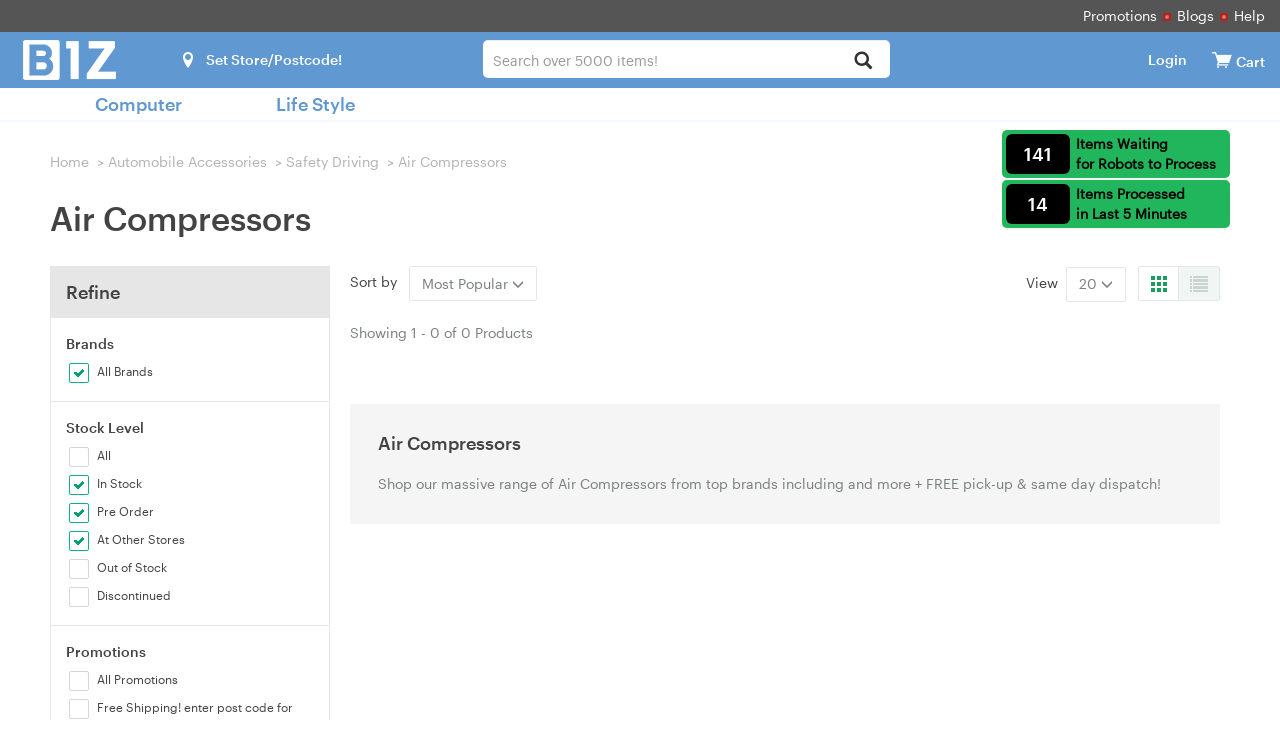

--- FILE ---
content_type: text/html; charset=utf-8
request_url: https://www.biz1.com.au/automobile-accessories/safety-driving/air-compressors-1238
body_size: 30718
content:
<!DOCTYPE html>
<html lang="en-AU">
    <head>
        <meta property="og:url" content="https://www.biz1.com.au/automobile-accessories/safety-driving/air-compressors-1238">
        <meta property="og:type" content="website">
        <meta property="og:title" content="Air Compressors | Safety Driving | Automobile Accessories - biz1.com.au">
        <meta property="og:description" content="Shop our massive range of Air Compressors from top brands including  and more + FREE pick-up & same day dispatch!">
        <meta property="og:image" content="https://assets.biz1.com.au/themes/biz1/images/logo_lg.png">
        <meta name="Description" content="Shop our massive range of Air Compressors from top brands including  and more + FREE pick-up & same day dispatch!" />
        
<meta charset="utf-8">
<meta http-equiv="X-UA-Compatible" content="IE=edge">
<meta name="viewport" content="width=device-width, initial-scale=1">
<meta http-equiv="Content-Type" content="text/html; charset=utf-8" />
<meta name="renderer" content="webkit">

<script src="https://assets.biz1.com.au/js/jquery-3.7.1.min.js?v1768479057"></script>

<script src="https://assets.biz1.com.au/themes/biz1/bootstrap/js/bootstrap.min.js?v1768479057"></script>


<!--[if lt IE 9]>
<script src="https://assets.biz1.com.au/themes/biz1/js/html5shiv.min.js?v1768479057"></script>
<![endif]-->

<link href="https://assets.biz1.com.au/themes/biz1/bootstrap/css/bootstrap.min.css?v1768479057" rel="stylesheet">

    <link href="https://assets.biz1.com.au/themes/biz1/css_minify/common.min.css?v1768479057" rel="stylesheet">
    <script src="https://assets.biz1.com.au/js_minify/header.min.js?v1768479057"></script>


<link rel="preload" type="text/css" href="https://assets.biz1.com.au/js/layer/skin/default/layer.css?v=3.0.3303" as="style" />
<script src="https://assets.biz1.com.au/js/layer/layer.js?v1768479057"></script>
<link rel="shortcut icon" href="https://assets.biz1.com.au/themes/biz1/images/favicon.ico" />
<script>
var deploy_version = "v1768479057";
</script>

<script>
var page_uuid = '6af08e02-cf95-4f88-ab28-b71375da7c5c';
</script>

<script type="text/javascript">
    var enable_aiqua_recommendation = '0';
    // Pre define qg function
    function qg(a,b,c) {
      return;
    }
</script><script src="https://assets.biz1.com.au/themes/biz1/js/aiqua_recommendation.js?v1768479057"></script>                <title>Air Compressors | Safety Driving | Automobile Accessories - Biz1.com.au</title>
        
        <link rel="canonical" href="https://www.biz1.com.au/automobile-accessories/safety-driving/air-compressors-1238" />

                    <link href="https://assets.biz1.com.au/themes/biz1/css_minify/category.min.css?v1768479057" rel="stylesheet">
                <script>
            var criteoemail='96d2b60e1586e4af5b472403f355e3ab';
var umart_user_id = 0;
dataLayer = [{
   "user":{
		   "userLoggedIn":false,
		 }
	}];            dataLayer[0].categoryId = "1238";
            dataLayer[0].categoryName = 'Air Compressors';
            var categoryName = dataLayer[0].categoryName;
            categoryName = categoryName.replace(/[, ]+/g, ' ');
            var fullpathCategory = 'Automobile Accessories > Safety Driving > Air Compressors';
            fullpathCategory = fullpathCategory.replace(/[, ]+/g, ' ');
            dataLayer[0].fullpathCategory = fullpathCategory;
            // Appier | Aiqua Category Viewed
            var category_image_url = "https://assets.biz1.com.au/newsite/images/no_picture.gif";
            (function(w,d,s,l,i){w[l]=w[l]||[];w[l].push({'gtm.start':
new Date().getTime(),event:'gtm.js'});var f=d.getElementsByTagName(s)[0],
        j=d.createElement(s),dl=l!='dataLayer'?'&l='+l:'';j.async=true;j.src=
        'https://www.googletagmanager.com/gtm.js?id='+i+dl;f.parentNode.insertBefore(j,f);
        })(window,document,'script','dataLayer','GTM-K42VHHJS');        </script>
        <script type="application/ld+json">{"@context":"https:\/\/schema.org","@type":"BreadcrumbList","itemListElement":[{"@type":"ListItem","position":1,"name":"Automobile Accessories","item":"https:\/\/www.biz1.com.au\/automobile-accessories-1210"},{"@type":"ListItem","position":2,"name":"Safety Driving","item":"https:\/\/www.biz1.com.au\/automobile-accessories\/safety-driving-1214"},{"@type":"ListItem","position":3,"name":"Air Compressors","item":"https:\/\/www.biz1.com.au\/automobile-accessories\/safety-driving\/air-compressors-1238"}]}</script>
                
    </head>
    <body>
        <script>init_css_mode();</script>
        <noscript><iframe src="https://www.googletagmanager.com/ns.html?id=GTM-K42VHHJS" height="0" width="0" class="hidden-visibility"></iframe></noscript>

        <div class="mask-div" style="display:none;"></div>
        
<script>
    var template_path = 'biz1';
    var page_name = '';
    var bool_is_checkout2_page = '';
    var source_loader_gif = 'https://assets.biz1.com.au/themes/biz1/images/loading-icon.gif';
    var var_ship_method = '';
    var is_show_footer_input = '0';
    var aws3_url = 'https://assets.biz1.com.au';
    var main_top_bar_height = "32px";
        window.url_base_path = '';
        var app_cart_url = '/' + window.url_base_path + 'cart';
    var app_addtocart_url = '/' + window.url_base_path + 'addtocart.php';
    var app_goods_url = '/' + window.url_base_path + 'goods.php';
</script>
<script src="https://assets.biz1.com.au/themes/biz1/js_minify/nav.min.js?v1768479057"></script>

 
  
  <div class="navigation">
   <div class="container-fluid nav-top">
    <ul class="top-links">
        <li><a href="/promotions">Promotions</a><i>
            <picture>
                <source srcset="https://assets.biz1.com.au/themes/biz1/images/dot.webp" type="image/webp">
                <source srcset="https://assets.biz1.com.au/themes/biz1/images/dot.png" type="image/png">
                <img src="https://assets.biz1.com.au/themes/biz1/images/dot.png" alt="Dot">
            </picture>
        </i></li>
        <li><a href="/blogs">Blogs</a><i>
            <picture>
                <source srcset="https://assets.biz1.com.au/themes/biz1/images/dot.webp" type="image/webp">
                <source srcset="https://assets.biz1.com.au/themes/biz1/images/dot.png" type="image/png">
                <img src="https://assets.biz1.com.au/themes/biz1/images/dot.png" alt="Dot">
            </picture>
        </i></li>
      <li><a href="/help">Help</a></li>
    </ul>
   </div>
   <div class="container-fluid nav-bar">
       <div class="select-store store_location">  <i class="icon-location"></i><span class="fb current-loc is_deliver">Set Store/Postcode!</span>
<div id="pc_store"></div></div>
     <div class="container-fluid bar-left">
        <label class="media-wap toggle-label" for="toggle-department-menu"><i class="icon-category"></i></label><span class="bar-title"><a href="/">
         <picture>
              <source srcset="https://assets.biz1.com.au/themes/biz1/images/logo_lg.webp" type="image/webp">
              <source srcset="https://assets.biz1.com.au/themes/biz1/images/logo_lg.png" type="image/png">
              <img src="https://assets.biz1.com.au/themes/biz1/images/logo_lg.png" alt="Logo">
          </picture>
        </a></span>
     </div>
     <div class="bar-right">
       <div class="media-pc">
        <ul>
        <li class="select-store store_location2">
              <i class="icon-location"></i><span class="fb current-loc ">Set Store/Postcode!</span>
<div id="ipad_store"></div>
        </li>
        <li class="user-account">
          <i class="icon-login"></i><span class="fb"><a href="https://www.biz1.com.au/login" rel="noindex">Login</a></span>
<div class="actionList">
    <span class="account-arrow"><b class="arrow-2"></b></span>
    <div class="account-items">
        <div class="account-loading-box">
            <img src="https://assets.biz1.com.au/themes/biz1/images/loading-icon.gif">
        </div>
    </div>
</div>        </li>
        <li class="nav-cart">
          <a href="/cart" rel="noindex"  id="nav-cart_a" class="cart-empty" aria-label="View cart"><i class="icon-cart"></i><span class="cart-qty">0</span></a><input type="checkbox" id="control_cartlist_ajax">
           <div class="cartList">
              <span class="cartList-arrow"><b class="arrow-2"></b></span>
              <div class="cartlist-items" id="style-3">
                 <div class="text-center"><img id="loading_img" alt="Loading" /></div>
                 <div class="cartList-items-box"></div>
              </div>
           </div>
           <a href="/cart" aria-label="View cart"><span class="cartw">Cart</span></a>
        </li>
        </ul>
       </div>
       <div class="media-wap">
         <a href="javascript:;" onclick="javascript:pop_store()" class="btn btn-lg ico_btn" aria-label="Select a store"><i class="icon-location"></i></a>
         <a href="/login" class="btn btn-lg ico_btn ico_account_btn" aria-label="Login">
              <svg id="Layer_1" class="icon_users" data-name="Layer 1" xmlns="http://www.w3.org/2000/svg" viewBox="0 0 100 100"><defs><style>.cls-3{ fill:#fff; }</style></defs><path class="cls-3" d="M3.38,50A46.63,46.63,0,1,1,50,96.63,46.62,46.62,0,0,1,3.38,50ZM17,73.66a40.6,40.6,0,0,0,66,0,12.4,12.4,0,0,0-9.31-10.59L67.6,61.55a27.08,27.08,0,0,1-35.2,0l-6.09,1.52A12.4,12.4,0,0,0,17,73.66ZM28.94,41A21.06,21.06,0,1,0,50,19.92,21.06,21.06,0,0,0,28.94,41Z"/></svg>
         </a>
         <a href="/cart" class="btn btn-lg ico_btn ico_cart_btn cart-empty" aria-label="View cart"><i class="icon-cart"></i><span class="cart-qty">0</span></a>
       </div>
     </div>
   </div>
   
      
   <div class="bar-center">
     <div class="form-group umart-search" id="umart-search">
     <form class="mallSearch-form" method="get" name="searchForm" id="searchForm" action="/search.php" onSubmit="return checkSearchForm()">
          <div class="dropdown">
            <button class="btn btn-default dropdown-toggle" type="button" id="dropdownMenu1" data-toggle="dropdown" aria-haspopup="true" aria-expanded="true">
              <span id="dropdown_value">All</span>
              <input name="cat_id" type="hidden" id="dropdown_value_id">
              <span class="caret"></span>
              <div class="clearfix"></div>
            </button>
          </div>
          <input type="text" aria-haspopup="true" role="combobox"  class="form-control input-md search"  name="keywords" id="keyword" maxlength="200" tabindex="9" accesskey="s"  autocomplete="off" placeholder="Search over 5000 items!" value="" >
          <button type="submit" class="glyphicon glyphicon-search search-btn icon-search" aria-label="Search"></button><img id="loading_img" src="https://assets.biz1.com.au/themes/biz1/images/loading-icon.gif" alt="Loader" />
      </form>
      </div>
   </div>
   
   <div class="search-tips-overlay" id="search-tips-overlay">
           <div class="search-arrow-up"></div>
           <div class="center-block common_width" id="not_found_products">

           </div>
           <div class="center-block common_width products">
               <div class="row">
                   <div class="col-xs-12 col-sm-6">
                       <div id="search_product">

                       </div>
                   </div>
                   <div class="col-xs-12 col-sm-3 category_out">
                        <h5>Search Term in Category</h5>
                        <ul class="category" id="search_category">
                        </ul>
                   </div>
                   <div class="col-xs-12 col-sm-3 category_out">
                        <div class="brands">
                            <h5>Brands</h5>
                            <ul class="category" id="search_brand">
                            </ul>
                        </div>
                       <div class="promo-art" style="display:none">
                           <h5>Promotions</h5>
                           <ul id="search_promoart">

                           </ul>
                       </div>
                   </div>
               </div>
           </div>
       </div>
  </div>

  
  <div class="container-fluid" id="container-fluid-toggle">
  <input type="checkbox" id="toggle-department-menu" class="toggle-department-menu hidden" autocomplete ="off">
  <label for="toggle-department-menu" class="category-overlay hidden-category-overlay"></label>
  <div class="container-fluid categories" id="categories">
      <a href="javascript:void(0)" class="btn btn-success btn-md category-btn hidden-category-btn">Categories<span class="glyphicon glyphicon-menu-down"></span></a>
      <div class="department-menu hidden-department-menu">
        <div class="dropdown_banner">
            <img src="https://assets.biz1.com.au/themes/biz1/images/empty.png" alt="banner" id="dropdown_banner_1">
        </div>
        <span class="media-pc department-arrow"><b class="arrow-2"></b></span>
        <div class="menu-list">
          <h3 class="media-wap department-title">Categories<label for="toggle-department-menu" class="btn-close"><i class="icon-esc"></i></label></h3>
          <ul class="menu-list_ul">
            <li class="media-wap menu-item" cat_id="store">
             <label class="department-menu__link" for="toggle-sub-menu-store"><i class="icon-location"></i> Select a Store <em class="icon-arrow-right pull-right"></em></label>
            </li>
                                          <li data-url="" class="category-99999 menu-item item-first" cat_id="99999">
                 <label class="department-menu__link" for="toggle-sub-menu-99999"><i class="icon-pc media-wap"></i> <span class="cat-name">Computer</span> <em class="icon-arrow-right pull-right media-wap"></em></label>
                </li>
                                                        <li data-url="" class="category-99998 menu-item last_menu" cat_id="99998">
                 <label class="department-menu__link" for="toggle-sub-menu-99998"><i class="icon-pc media-wap"></i> <span class="cat-name">Life Style</span> <em class="icon-arrow-right pull-right media-wap"></em></label>
                </li>
                                      <li class="media-wap menu-item" cat_id="none">
              <a class="menu-a" href="/promotions">Promotions</a>
            </li>
            <li class="media-wap menu-item" cat_id="none">
              <a class="menu-a" href="/blogs">Blogs</a>
            </li>
            <li class="menu-item menu-link menu-spec" cat_id="none">
             <a class="menu-a" href="/new-arrivals"> New Arrivals </a>
            </li>
            <li class="media-wap menu-item" cat_id="none">
              <a class="menu-a" href="/categories">All Categories</a>
            </li>
            <li class="media-wap menu-item" cat_id="none">
              <a class="menu-a" href="/brands">All Brands</a>
            </li>
                        <li class="media-wap menu-item">
             <a href="/help" class="department-menu__link">Help</a>
            </li>
            <li class="media-wap menu-item">
             <a href="/help" class="department-menu__link">Contact</a>
            </li>
                                    <li class="menu-item media-pc menu-link menu-spec" cat_id="none">
             <a class="menu-a" href="/categories" target="_blank">All Categories<em class="new-win"></em></a>
            </li>
            <li class="menu-item media-pc menu-link menu-spec" cat_id="none">
             <a class="menu-a" href="/brands" target="_blank">All Brands<em class="new-win"></em></a>
            </li>
          </ul>
        </div>
        <input type="checkbox" id="toggle-sub-menu-0" name="sub_menu_layer" class="pop-sub-menu toggle-sub-menu hidden" autocomplete="off">
        <div class="media-wap sub-menu-list menu_layer_box" id="cat_0">
          <div class="back-main media-wap"><i class="icon-arrow-left"></i>Back to Main Menu</div>
          <div class="media-wap blank50"></div>
          <div class="sub-menu-content"></div>
        </div>
        <input type="checkbox" id="toggle-sub-menu-a" name="sub_menu_layer-a" class="pop-sub-menu toggle-sub-menu hidden" autocomplete="off">
        <div class="media-wap sub-menu-list menu_layer_box" id="cat_a">
          <div class="back-main media-wap"><i class="icon-arrow-left"></i>Back to Main Menu</div>
          <div class="media-wap blank50"></div>
          <div class="sub-menu-content"></div>
        </div>
        <input type="checkbox" id="toggle-sub-menu-b" name="sub_menu_layer-b" class="pop-sub-menu toggle-sub-menu hidden" autocomplete="off">
        <div class="media-wap sub-menu-list menu_layer_box" id="cat_b">
          <div class="back-main media-wap"><i class="icon-arrow-left"></i>Back to Main Menu</div>
          <div class="media-wap blank50"></div>
          <div class="sub-menu-content"></div>
        </div>
        <div class="sub-menu-list toggle-menu-list" id="cat_none"></div>
        <input type="radio" id="toggle-sub-menu-store" name="sub_menu" class="toggle-sub-menu hidden">
        <div class="sub-menu-list toggle-menu-list" id="cat_store">
          <div class="back-main media-wap"><i class="icon-arrow-left"></i>Back to Main Menu</div>
          <div class="media-wap blank50"></div>
          <div class="media-wap toggle-menu-title"><a href="javascript:void(0);"><i class="icon-location location-items"></i>Select A Store</a></div>
            <div id="mobie_store"></div>
        </div>
                        <input type="radio" id="toggle-sub-menu-99999" name="sub_menu" class="toggle-sub-menu hidden">
        <div class="sub-menu-list toggle-menu-list clearfix" id="cat_99999">
          <div class="back-main media-wap"><i class="icon-arrow-left"></i>Back to Main Menu</div>
          <div class="media-wap blank50"></div>
          <div class="media-wap toggle-menu-title"><a href="/"><i class="icon-pc"></i>Computer</a></div>
                    <div class="sub-menu-item first-item menu-layer">
            <h5>
            <a href="/laptops-computers/apple-383" class="department-menu__link">Apple</a>
            </h5>
            <div class="sub-content">
                        <div class="media-wap back-parent sub-hidden"><label for="toggle-sub-menu-0" class="department-menu__link"><i class="icon-arrow-left"></i>Computer</label></div>
            <div class="media-wap toggle-menu-title sub-hidden"><a href="javascript:void(0);">Apple</a></div>
                        <ul class="menuAim">
                            <li class="sub-hidden"><a href="/laptops-computers/apple-383" class="department-menu__link">View All Apple</a></li>
                                                        <li class="ordinary_second-sub"><a href="/laptops-computers/apple/apple-accessories-161">Apple Accessories</a></li>
                                                        <li class="ordinary_second-sub"><a href="/laptops-computers/apple/apple-airpods-1093">Apple AirPods</a></li>
                                                        <li class="ordinary_second-sub"><a href="/laptops-computers/apple/apple-mac-mini-388">Apple Mac Mini</a></li>
                                                        <li class="ordinary_second-sub"><a href="/laptops-computers/apple/apple-mac-pro-389">Apple Mac Pro</a></li>
                                                        <li class="ordinary_second-sub"><a href="/laptops-computers/apple/apple-mac-studio-1092">Apple Mac Studio</a></li>
                                                        <li class="ordinary_second-sub"><a href="/laptops-computers/apple/apple-macbooks-1164">Apple MacBooks</a></li>
                                                        <li class="ordinary_second-sub"><a href="/laptops-computers/apple/apple-tv-883">Apple TV</a></li>
                                                        <li class="ordinary_second-sub"><a href="/laptops-computers/apple/apple-imac-385">Apple iMac</a></li>
                                                        <li class="ordinary_second-sub"><a href="/laptops-computers/apple/apple-ipad-880">Apple iPad</a></li>
                                                        <li class="ordinary_second-sub"><a href="/laptops-computers/apple/apple-ipad-air-mini-881">Apple iPad Air & Mini</a></li>
                                                        <li class="ordinary_second-sub"><a href="/laptops-computers/apple/apple-ipad-pro-882">Apple iPad Pro</a></li>
                                        </ul>
            </div>
          </div>
                    <div class="sub-menu-item menu-layer">
            <h5>
            <a href="/laptops-computers/desktop-computers-612" class="department-menu__link">Desktop Computers</a>
            </h5>
            <div class="sub-content">
                        <div class="media-wap back-parent sub-hidden"><label for="toggle-sub-menu-0" class="department-menu__link"><i class="icon-arrow-left"></i>Computer</label></div>
            <div class="media-wap toggle-menu-title sub-hidden"><a href="javascript:void(0);">Desktop Computers</a></div>
                        <ul class="menuAim">
                            <li class="sub-hidden"><a href="/laptops-computers/desktop-computers-612" class="department-menu__link">View All Desktop Computers</a></li>
                                                        <li class="ordinary_second-sub"><a href="/laptops-computers/desktop-computers/branded-desktop-pcs-92">Branded Desktop PCs</a></li>
                                                        <li class="ordinary_second-sub"><a href="/laptops-computers/desktop-computers/branded-gaming-pcs-729">Branded Gaming PCs</a></li>
                                                        <li class="ordinary_second-sub"><a href="/laptops-computers/desktop-computers/gaming-pcs-ready2go-466">Gaming PCs Ready2Go</a></li>
                                                        <li class="ordinary_second-sub"><a href="/laptops-computers/desktop-computers/office-home-mini-pc-582">Office / Home / Mini PC</a></li>
                                                        <li class="ordinary_second-sub"><a href="/laptops-computers/desktop-computers/servers-86">Servers</a></li>
                                        </ul>
            </div>
          </div>
                    <div class="sub-menu-item menu-layer">
            <h5>
            <a href="/laptops-computers/laptops/laptops-by-brands-1198" class="department-menu__link">Laptops</a>
            </h5>
            <div class="sub-content">
                        <div class="media-wap back-parent sub-hidden"><label for="toggle-sub-menu-0" class="department-menu__link"><i class="icon-arrow-left"></i>Computer</label></div>
            <div class="media-wap toggle-menu-title sub-hidden"><a href="javascript:void(0);">Laptops</a></div>
                        <ul class="menuAim">
                            <li class="sub-hidden"><a href="/laptops-computers/laptops/laptops-by-brands-1198" class="department-menu__link">View All Laptops</a></li>
                                                        <li class="ordinary_second-sub"><a href="/laptops-computers/laptops/laptops-by-brands/acer-laptops-943">Acer Laptops</a></li>
                                                        <li class="ordinary_second-sub"><a href="/laptops-computers/laptops/laptops-by-brands/asus-laptops-944">Asus Laptops</a></li>
                                                        <li class="ordinary_second-sub"><a href="/laptops-computers/laptops/laptops-by-brands/dell-laptops-945">Dell Laptops</a></li>
                                                        <li class="ordinary_second-sub"><a href="/laptops-computers/laptops/laptops-by-brands/extended-warranties-986">Extended Warranties</a></li>
                                                        <li class="ordinary_second-sub"><a href="/laptops-computers/laptops/laptops-by-brands/gigabyte-laptops-947">Gigabyte Laptops</a></li>
                                                        <li class="ordinary_second-sub"><a href="/laptops-computers/laptops/laptops-by-brands/hp-laptops-948">HP Laptops</a></li>
                                                        <li class="ordinary_second-sub"><a href="/laptops-computers/laptops/laptops-by-brands/infinity-laptops-953">Infinity Laptops</a></li>
                                                        <li class="ordinary_second-sub"><a href="/laptops-computers/laptops/laptops-by-brands/lg-laptops-1407">LG Laptops</a></li>
                                                        <li class="ordinary_second-sub"><a href="/laptops-computers/laptops/laptops-by-brands/lenovo-laptops-949">Lenovo Laptops</a></li>
                                                        <li class="ordinary_second-sub"><a href="/laptops-computers/laptops/laptops-by-brands/msi-laptops-951">MSI Laptops</a></li>
                                                        <li class="ordinary_second-sub"><a href="/laptops-computers/laptops/laptops-by-brands/panasonic-laptops-946">Panasonic Laptops</a></li>
                                                        <li class="ordinary_second-sub"><a href="/laptops-computers/laptops/laptops-by-brands/razer-laptops-952">Razer Laptops</a></li>
                                                        <li class="ordinary_second-sub"><a href="/laptops-computers/laptops/laptops-by-brands/tablets-584">Tablets</a></li>
                                        </ul>
            </div>
          </div>
                    <div class="sub-menu-item menu-layer">
            <h5>
            <a href="/pc-parts/computer-parts/cpu-processors-611" class="department-menu__link">CPU Processors</a>
            </h5>
            <div class="sub-content">
                        <div class="media-wap back-parent sub-hidden"><label for="toggle-sub-menu-0" class="department-menu__link"><i class="icon-arrow-left"></i>Computer</label></div>
            <div class="media-wap toggle-menu-title sub-hidden"><a href="javascript:void(0);">CPU Processors</a></div>
                        <ul class="menuAim">
                            <li class="sub-hidden"><a href="/pc-parts/computer-parts/cpu-processors-611" class="department-menu__link">View All CPU Processors</a></li>
                                                        <li class="ordinary_second-sub"><a href="/pc-parts/computer-parts/cpu-processors/amd-cpu-646">AMD CPU</a></li>
                                                        <li class="ordinary_second-sub"><a href="/pc-parts/computer-parts/cpu-processors/intel-cpu-645">Intel CPU</a></li>
                                        </ul>
            </div>
          </div>
                    <div class="sub-menu-item menu-layer">
            <h5>
            <a href="/pc-parts/pc-accessories/cables-62" class="department-menu__link">Cables</a>
            </h5>
            <div class="sub-content">
                        <div class="media-wap back-parent sub-hidden"><label for="toggle-sub-menu-0" class="department-menu__link"><i class="icon-arrow-left"></i>Computer</label></div>
            <div class="media-wap toggle-menu-title sub-hidden"><a href="javascript:void(0);">Cables</a></div>
                        <ul class="menuAim">
                            <li class="sub-hidden"><a href="/pc-parts/pc-accessories/cables-62" class="department-menu__link">View All Cables</a></li>
                                                        <li class="ordinary_second-sub"><a href="/pc-parts/pc-accessories/cables/audio-cables-730">Audio Cables</a></li>
                                                        <li class="ordinary_second-sub"><a href="/pc-parts/pc-accessories/cables/dvi-cables-721">DVI Cables</a></li>
                                                        <li class="ordinary_second-sub"><a href="/pc-parts/pc-accessories/cables/displayport-cables-732">DisplayPort Cables</a></li>
                                                        <li class="ordinary_second-sub"><a href="/pc-parts/pc-accessories/cables/fiber-cables-1390">Fiber Cables</a></li>
                                                        <li class="ordinary_second-sub"><a href="/pc-parts/pc-accessories/cables/firewire-cables-733">Firewire Cables</a></li>
                                                        <li class="ordinary_second-sub"><a href="/pc-parts/pc-accessories/cables/hdmi-cables-722">HDMI Cables</a></li>
                                                        <li class="ordinary_second-sub"><a href="/pc-parts/pc-accessories/cables/internal-power-cables-723">Internal Power Cables</a></li>
                                                        <li class="ordinary_second-sub"><a href="/pc-parts/pc-accessories/cables/network-cables-724">Network Cables</a></li>
                                                        <li class="ordinary_second-sub"><a href="/pc-parts/pc-accessories/cables/power-cables-725">Power Cables</a></li>
                                                        <li class="ordinary_second-sub"><a href="/pc-parts/pc-accessories/cables/powerboards-and-adapters-1071">Powerboards and Adapters</a></li>
                                                        <li class="ordinary_second-sub"><a href="/pc-parts/pc-accessories/cables/sata-cables-726">SATA Cables</a></li>
                                                        <li class="ordinary_second-sub"><a href="/pc-parts/pc-accessories/cables/usb-cables-727">USB Cables</a></li>
                                                        <li class="ordinary_second-sub"><a href="/pc-parts/pc-accessories/cables/vga-cables-728">VGA Cables</a></li>
                                        </ul>
            </div>
          </div>
                    <div class="sub-menu-item menu-layer">
            <h5>
            <a href="/mobile-phones-digital/cameras-lmaging-22" class="department-menu__link">Cameras & lmaging</a>
            </h5>
            <div class="sub-content">
                        <div class="media-wap back-parent sub-hidden"><label for="toggle-sub-menu-0" class="department-menu__link"><i class="icon-arrow-left"></i>Computer</label></div>
            <div class="media-wap toggle-menu-title sub-hidden"><a href="javascript:void(0);">Cameras & lmaging</a></div>
                        <ul class="menuAim">
                            <li class="sub-hidden"><a href="/mobile-phones-digital/cameras-lmaging-22" class="department-menu__link">View All Cameras & lmaging</a></li>
                                                        <li class="ordinary_second-sub"><a href="/mobile-phones-digital/cameras-lmaging/action-camera-516">Action Camera</a></li>
                                                        <li class="ordinary_second-sub"><a href="/mobile-phones-digital/cameras-lmaging/camera-lens-512">Camera Lens</a></li>
                                                        <li class="ordinary_second-sub"><a href="/mobile-phones-digital/cameras-lmaging/dash-cams-509">Dash Cams</a></li>
                                                        <li class="ordinary_second-sub"><a href="/mobile-phones-digital/cameras-lmaging/digital-camera-507">Digital Camera</a></li>
                                                        <li class="ordinary_second-sub"><a href="/mobile-phones-digital/cameras-lmaging/instant-camera-545">Instant Camera</a></li>
                                                        <li class="ordinary_second-sub"><a href="/mobile-phones-digital/cameras-lmaging/security-cameras-510">Security Cameras</a></li>
                                                        <li class="ordinary_second-sub"><a href="/mobile-phones-digital/cameras-lmaging/web-cams-508">Web Cams</a></li>
                                        </ul>
            </div>
          </div>
                    <div class="sub-menu-item menu-layer">
            <h5>
            <a href="/pc-parts/computer-parts/cases-139" class="department-menu__link">Cases</a>
            </h5>
            <div class="sub-content">
                        <div class="media-wap back-parent sub-hidden"><label for="toggle-sub-menu-0" class="department-menu__link"><i class="icon-arrow-left"></i>Computer</label></div>
            <div class="media-wap toggle-menu-title sub-hidden"><a href="javascript:void(0);">Cases</a></div>
                        <ul class="menuAim">
                            <li class="sub-hidden"><a href="/pc-parts/computer-parts/cases-139" class="department-menu__link">View All Cases</a></li>
                                                        <li class="ordinary_second-sub"><a href="/pc-parts/computer-parts/cases/antec-cases-885">Antec Cases</a></li>
                                                        <li class="ordinary_second-sub"><a href="/pc-parts/computer-parts/cases/azza-cases-1059">Azza Cases</a></li>
                                                        <li class="ordinary_second-sub"><a href="/pc-parts/computer-parts/cases/be-quiet-cases-1061">Be Quiet! Cases</a></li>
                                                        <li class="ordinary_second-sub"><a href="/pc-parts/computer-parts/cases/case-accessories-719">Case Accessories</a></li>
                                                        <li class="ordinary_second-sub"><a href="/pc-parts/computer-parts/cases/case-modding-887">Case Modding</a></li>
                                                        <li class="ordinary_second-sub"><a href="/pc-parts/computer-parts/cases/cooler-master-cases-888">Cooler Master Cases</a></li>
                                                        <li class="ordinary_second-sub"><a href="/pc-parts/computer-parts/cases/corsair-cases-889">Corsair Cases</a></li>
                                                        <li class="ordinary_second-sub"><a href="/pc-parts/computer-parts/cases/darkflash-cases-1397">DarkFlash Cases</a></li>
                                                        <li class="ordinary_second-sub"><a href="/pc-parts/computer-parts/cases/deepcool-cases-1073">Deepcool Cases</a></li>
                                                        <li class="ordinary_second-sub"><a href="/pc-parts/computer-parts/cases/fractal-design-cases-891">Fractal Design Cases</a></li>
                                                        <li class="ordinary_second-sub"><a href="/pc-parts/computer-parts/cases/gamemax-1158">GameMax</a></li>
                                                        <li class="ordinary_second-sub"><a href="/pc-parts/computer-parts/cases/generic-cases-892">Generic Cases</a></li>
                                                        <li class="ordinary_second-sub"><a href="/pc-parts/computer-parts/cases/inwin-cases-894">INWIN Cases</a></li>
                                                        <li class="ordinary_second-sub"><a href="/pc-parts/computer-parts/cases/lian-li-cases-1072">Lian Li Cases</a></li>
                                                        <li class="ordinary_second-sub"><a href="/pc-parts/computer-parts/cases/msi-cases-1101">MSI Cases</a></li>
                                                        <li class="ordinary_second-sub"><a href="/pc-parts/computer-parts/cases/nzxt-cases-896">NZXT Cases</a></li>
                                                        <li class="ordinary_second-sub"><a href="/pc-parts/computer-parts/cases/okinos-cases-1393">Okinos Cases</a></li>
                                                        <li class="ordinary_second-sub"><a href="/pc-parts/computer-parts/cases/server-cases-897">Server Cases</a></li>
                                                        <li class="ordinary_second-sub"><a href="/pc-parts/computer-parts/cases/silverstone-cases-898">Silverstone Cases</a></li>
                                                        <li class="ordinary_second-sub"><a href="/pc-parts/computer-parts/cases/tryx-cases-1382">TRYX Cases</a></li>
                                                        <li class="ordinary_second-sub"><a href="/pc-parts/computer-parts/cases/thermaltake-cases-899">Thermaltake Cases</a></li>
                                        </ul>
            </div>
          </div>
                    <div class="sub-menu-item menu-layer">
            <h5>
            <a href="/pc-parts/computer-parts/cooling-191" class="department-menu__link">Cooling</a>
            </h5>
            <div class="sub-content">
                        <div class="media-wap back-parent sub-hidden"><label for="toggle-sub-menu-0" class="department-menu__link"><i class="icon-arrow-left"></i>Computer</label></div>
            <div class="media-wap toggle-menu-title sub-hidden"><a href="javascript:void(0);">Cooling</a></div>
                        <ul class="menuAim">
                            <li class="sub-hidden"><a href="/pc-parts/computer-parts/cooling-191" class="department-menu__link">View All Cooling</a></li>
                                                        <li class="ordinary_second-sub"><a href="/pc-parts/computer-parts/cooling/cpu-cooling-670">CPU Cooling</a></li>
                                                        <li class="ordinary_second-sub"><a href="/pc-parts/computer-parts/cooling/thermal-paste-671">Thermal Paste</a></li>
                                        </ul>
            </div>
          </div>
                    <div class="sub-menu-item menu-layer">
            <h5>
            <a href="/mobile-phones-digital/digital-accessories-1285" class="department-menu__link">Digital Accessories</a>
            </h5>
            <div class="sub-content">
                        <div class="media-wap back-parent sub-hidden"><label for="toggle-sub-menu-0" class="department-menu__link"><i class="icon-arrow-left"></i>Computer</label></div>
            <div class="media-wap toggle-menu-title sub-hidden"><a href="javascript:void(0);">Digital Accessories</a></div>
                        <ul class="menuAim">
                            <li class="sub-hidden"><a href="/mobile-phones-digital/digital-accessories-1285" class="department-menu__link">View All Digital Accessories</a></li>
                                                        <li class="ordinary_second-sub"><a href="/mobile-phones-digital/digital-accessories/action-camera-accessories-1313">Action Camera Accessories</a></li>
                                                        <li class="ordinary_second-sub"><a href="/mobile-phones-digital/digital-accessories/batteries-charger-1312">Batteries/Charger</a></li>
                                                        <li class="ordinary_second-sub"><a href="/mobile-phones-digital/digital-accessories/camera-bag-1304">Camera Bag</a></li>
                                                        <li class="ordinary_second-sub"><a href="/mobile-phones-digital/digital-accessories/camera-cleaning-screen-protector-1308">Camera Cleaning/Screen Protector</a></li>
                                                        <li class="ordinary_second-sub"><a href="/mobile-phones-digital/digital-accessories/card-reader-874">Card Reader</a></li>
                                                        <li class="ordinary_second-sub"><a href="/mobile-phones-digital/digital-accessories/filters-flash-grip-1306">Filters/Flash/Grip</a></li>
                                                        <li class="ordinary_second-sub"><a href="/mobile-phones-digital/digital-accessories/headphone-accessories-1315">Headphone Accessories</a></li>
                                                        <li class="ordinary_second-sub"><a href="/mobile-phones-digital/digital-accessories/lens-accessories-1310">Lens Accessories</a></li>
                                                        <li class="ordinary_second-sub"><a href="/mobile-phones-digital/digital-accessories/smartwatch-accessories-1316">Smartwatch Accessories</a></li>
                                                        <li class="ordinary_second-sub"><a href="/mobile-phones-digital/digital-accessories/tripod-gimbal-1303">Tripod/Gimbal</a></li>
                                        </ul>
            </div>
          </div>
                    <div class="sub-menu-item menu-layer">
            <h5>
            <a href="/pc-parts/computer-parts/fans-and-accessories-669" class="department-menu__link">Fans and Accessories</a>
            </h5>
            <div class="sub-content">
                        <div class="media-wap back-parent sub-hidden"><label for="toggle-sub-menu-0" class="department-menu__link"><i class="icon-arrow-left"></i>Computer</label></div>
            <div class="media-wap toggle-menu-title sub-hidden"><a href="javascript:void(0);">Fans and Accessories</a></div>
                        <ul class="menuAim">
                            <li class="sub-hidden"><a href="/pc-parts/computer-parts/fans-and-accessories-669" class="department-menu__link">View All Fans and Accessories</a></li>
                                                        <li class="ordinary_second-sub"><a href="/pc-parts/computer-parts/fans-and-accessories/120mm-case-fans-903">120mm Case Fans</a></li>
                                                        <li class="ordinary_second-sub"><a href="/pc-parts/computer-parts/fans-and-accessories/140mm-case-fans-904">140mm Case Fans</a></li>
                                                        <li class="ordinary_second-sub"><a href="/pc-parts/computer-parts/fans-and-accessories/200mm-case-fans-906">200mm Case Fans</a></li>
                                                        <li class="ordinary_second-sub"><a href="/pc-parts/computer-parts/fans-and-accessories/240mm-case-fans-1383">240mm Case Fans</a></li>
                                                        <li class="ordinary_second-sub"><a href="/pc-parts/computer-parts/fans-and-accessories/40mm-case-fans-900">40mm Case Fans</a></li>
                                                        <li class="ordinary_second-sub"><a href="/pc-parts/computer-parts/fans-and-accessories/60mm-case-fans-1172">60mm Case Fans</a></li>
                                                        <li class="ordinary_second-sub"><a href="/pc-parts/computer-parts/fans-and-accessories/80mm-case-fans-901">80mm Case Fans</a></li>
                                                        <li class="ordinary_second-sub"><a href="/pc-parts/computer-parts/fans-and-accessories/92mm-case-fans-902">92mm Case Fans</a></li>
                                                        <li class="ordinary_second-sub"><a href="/pc-parts/computer-parts/fans-and-accessories/fan-accessories-908">Fan Accessories</a></li>
                                                        <li class="ordinary_second-sub"><a href="/pc-parts/computer-parts/fans-and-accessories/fan-controller-909">Fan Controller</a></li>
                                        </ul>
            </div>
          </div>
                    <div class="sub-menu-item menu-layer">
            <h5>
            <a href="/laptops-computers/gaming-563" class="department-menu__link">Gaming</a>
            </h5>
            <div class="sub-content">
                        <div class="media-wap back-parent sub-hidden"><label for="toggle-sub-menu-0" class="department-menu__link"><i class="icon-arrow-left"></i>Computer</label></div>
            <div class="media-wap toggle-menu-title sub-hidden"><a href="javascript:void(0);">Gaming</a></div>
                        <ul class="menuAim">
                            <li class="sub-hidden"><a href="/laptops-computers/gaming-563" class="department-menu__link">View All Gaming</a></li>
                                                        <li class="ordinary_second-sub"><a href="/laptops-computers/gaming/gaming-apparel-599">Gaming Apparel</a></li>
                                                        <li class="ordinary_second-sub"><a href="/laptops-computers/gaming/gaming-chairs-503">Gaming Chairs</a></li>
                                                        <li class="ordinary_second-sub"><a href="/laptops-computers/gaming/gaming-controllers-910">Gaming Controllers</a></li>
                                                        <li class="ordinary_second-sub"><a href="/laptops-computers/gaming/gaming-desks-311">Gaming Desks</a></li>
                                                        <li class="ordinary_second-sub"><a href="/laptops-computers/gaming/racing-simulators-1381">Racing Simulators</a></li>
                                                        <li class="ordinary_second-sub"><a href="/laptops-computers/gaming/video-games-consoles-567">Video Games & Consoles</a></li>
                                        </ul>
            </div>
          </div>
                    <div class="sub-menu-item menu-layer">
            <h5>
            <a href="/pc-parts/computer-parts/graphics-cards-gpu-610" class="department-menu__link">Graphics Cards / GPU</a>
            </h5>
            <div class="sub-content">
                        <div class="media-wap back-parent sub-hidden"><label for="toggle-sub-menu-0" class="department-menu__link"><i class="icon-arrow-left"></i>Computer</label></div>
            <div class="media-wap toggle-menu-title sub-hidden"><a href="javascript:void(0);">Graphics Cards / GPU</a></div>
                        <ul class="menuAim">
                            <li class="sub-hidden"><a href="/pc-parts/computer-parts/graphics-cards-gpu-610" class="department-menu__link">View All Graphics Cards / GPU</a></li>
                                                        <li class="ordinary_second-sub"><a href="/pc-parts/computer-parts/graphics-cards-gpu/gpu-accessories-933">GPU Accessories</a></li>
                                                        <li class="ordinary_second-sub"><a href="/pc-parts/computer-parts/graphics-cards-gpu/geforce-gt-1030-925">GeForce GT 1030</a></li>
                                                        <li class="ordinary_second-sub"><a href="/pc-parts/computer-parts/graphics-cards-gpu/geforce-gt-710-720-730-924">GeForce GT 710/720/730</a></li>
                                                        <li class="ordinary_second-sub"><a href="/pc-parts/computer-parts/graphics-cards-gpu/geforce-gtx-1650-1045">GeForce GTX 1650</a></li>
                                                        <li class="ordinary_second-sub"><a href="/pc-parts/computer-parts/graphics-cards-gpu/geforce-gtx-1650-super-1057">GeForce GTX 1650 Super</a></li>
                                                        <li class="ordinary_second-sub"><a href="/pc-parts/computer-parts/graphics-cards-gpu/geforce-gtx-1660-1037">GeForce GTX 1660</a></li>
                                                        <li class="ordinary_second-sub"><a href="/pc-parts/computer-parts/graphics-cards-gpu/geforce-rtx-3050-1091">GeForce RTX 3050</a></li>
                                                        <li class="ordinary_second-sub"><a href="/pc-parts/computer-parts/graphics-cards-gpu/geforce-rtx-3060-1074">GeForce RTX 3060</a></li>
                                                        <li class="ordinary_second-sub"><a href="/pc-parts/computer-parts/graphics-cards-gpu/geforce-rtx-3070-1065">GeForce RTX 3070</a></li>
                                                        <li class="ordinary_second-sub"><a href="/pc-parts/computer-parts/graphics-cards-gpu/geforce-rtx-3070-ti-1078">GeForce RTX 3070 Ti</a></li>
                                                        <li class="ordinary_second-sub"><a href="/pc-parts/computer-parts/graphics-cards-gpu/geforce-rtx-4060-1141">GeForce RTX 4060</a></li>
                                                        <li class="ordinary_second-sub"><a href="/pc-parts/computer-parts/graphics-cards-gpu/geforce-rtx-4060-ti-1134">GeForce RTX 4060 Ti</a></li>
                                                        <li class="ordinary_second-sub"><a href="/pc-parts/computer-parts/graphics-cards-gpu/geforce-rtx-4070-1129">GeForce RTX 4070</a></li>
                                                        <li class="ordinary_second-sub"><a href="/pc-parts/computer-parts/graphics-cards-gpu/geforce-rtx-4070-super-1166">GeForce RTX 4070 Super</a></li>
                                                        <li class="ordinary_second-sub"><a href="/pc-parts/computer-parts/graphics-cards-gpu/geforce-rtx-4070-ti-1125">GeForce RTX 4070 Ti</a></li>
                                                        <li class="ordinary_second-sub"><a href="/pc-parts/computer-parts/graphics-cards-gpu/geforce-rtx-4070-ti-super-1167">GeForce RTX 4070 Ti Super</a></li>
                                                        <li class="ordinary_second-sub"><a href="/pc-parts/computer-parts/graphics-cards-gpu/geforce-rtx-5050-1400">GeForce RTX 5050</a></li>
                                                        <li class="ordinary_second-sub"><a href="/pc-parts/computer-parts/graphics-cards-gpu/geforce-rtx-5060-1396">GeForce RTX 5060</a></li>
                                                        <li class="ordinary_second-sub"><a href="/pc-parts/computer-parts/graphics-cards-gpu/geforce-rtx-5060-ti-1395">GeForce RTX 5060 Ti</a></li>
                                                        <li class="ordinary_second-sub"><a href="/pc-parts/computer-parts/graphics-cards-gpu/geforce-rtx-5070-1388">GeForce RTX 5070</a></li>
                                                        <li class="ordinary_second-sub"><a href="/pc-parts/computer-parts/graphics-cards-gpu/geforce-rtx-5070-ti-1387">GeForce RTX 5070 Ti</a></li>
                                                        <li class="ordinary_second-sub"><a href="/pc-parts/computer-parts/graphics-cards-gpu/geforce-rtx-5080-1385">GeForce RTX 5080</a></li>
                                                        <li class="ordinary_second-sub"><a href="/pc-parts/computer-parts/graphics-cards-gpu/geforce-rtx-5090-1386">GeForce RTX 5090</a></li>
                                                        <li class="ordinary_second-sub"><a href="/pc-parts/computer-parts/graphics-cards-gpu/intel-arc-b580-1384">Intel Arc B580</a></li>
                                                        <li class="ordinary_second-sub"><a href="/pc-parts/computer-parts/graphics-cards-gpu/radeon-rx-6500-xt-1090">Radeon RX 6500 XT</a></li>
                                                        <li class="ordinary_second-sub"><a href="/pc-parts/computer-parts/graphics-cards-gpu/radeon-rx-6600-1084">Radeon RX 6600</a></li>
                                                        <li class="ordinary_second-sub"><a href="/pc-parts/computer-parts/graphics-cards-gpu/radeon-rx-6600-xt-1079">Radeon RX 6600 XT</a></li>
                                                        <li class="ordinary_second-sub"><a href="/pc-parts/computer-parts/graphics-cards-gpu/radeon-rx-6900-xt-1069">Radeon RX 6900 XT</a></li>
                                                        <li class="ordinary_second-sub"><a href="/pc-parts/computer-parts/graphics-cards-gpu/radeon-rx-7600-1135">Radeon RX 7600</a></li>
                                                        <li class="ordinary_second-sub"><a href="/pc-parts/computer-parts/graphics-cards-gpu/radeon-rx-7700-xt-1143">Radeon RX 7700 XT</a></li>
                                                        <li class="ordinary_second-sub"><a href="/pc-parts/computer-parts/graphics-cards-gpu/radeon-rx-7900-xt-1123">Radeon RX 7900 XT</a></li>
                                                        <li class="ordinary_second-sub"><a href="/pc-parts/computer-parts/graphics-cards-gpu/radeon-rx-7900-xtx-1124">Radeon RX 7900 XTX</a></li>
                                                        <li class="ordinary_second-sub"><a href="/pc-parts/computer-parts/graphics-cards-gpu/radeon-rx-9060-xt-1398">Radeon RX 9060 XT</a></li>
                                                        <li class="ordinary_second-sub"><a href="/pc-parts/computer-parts/graphics-cards-gpu/radeon-rx-9070-1391">Radeon RX 9070</a></li>
                                                        <li class="ordinary_second-sub"><a href="/pc-parts/computer-parts/graphics-cards-gpu/radeon-rx-9070-xt-1392">Radeon RX 9070 XT</a></li>
                                                        <li class="ordinary_second-sub"><a href="/pc-parts/computer-parts/graphics-cards-gpu/workstation-graphics-cards-674">Workstation Graphics Cards</a></li>
                                        </ul>
            </div>
          </div>
                    <div class="sub-menu-item menu-layer">
            <h5>
            <a href="/pc-parts/storage-devices/hard-drives-hdd-127" class="department-menu__link">Hard Drives / HDD / SSD</a>
            </h5>
            <div class="sub-content">
                        <div class="media-wap back-parent sub-hidden"><label for="toggle-sub-menu-0" class="department-menu__link"><i class="icon-arrow-left"></i>Computer</label></div>
            <div class="media-wap toggle-menu-title sub-hidden"><a href="javascript:void(0);">Hard Drives / HDD / SSD</a></div>
                        <ul class="menuAim">
                            <li class="sub-hidden"><a href="/pc-parts/storage-devices/hard-drives-hdd-127" class="department-menu__link">View All Hard Drives / HDD / SSD</a></li>
                                                        <li class="ordinary_second-sub"><a href="/pc-parts/storage-devices/hard-drives-hdd/desktop-hard-drives-656">Desktop Hard Drives</a></li>
                                                        <li class="ordinary_second-sub"><a href="/pc-parts/storage-devices/external-hard-drives-131">External Hard Drives</a></li>
                                                        <li class="ordinary_second-sub"><a href="/pc-parts/storage-devices/external-ssd-hard-drives-987">External SSD Hard Drives</a></li>
                                                        <li class="ordinary_second-sub"><a href="/pc-parts/storage-devices/hard-drives-hdd/laptop-hard-drives-654">Laptop Hard Drives</a></li>
                                                        <li class="ordinary_second-sub"><a href="/pc-parts/storage-devices/ssd-hard-drives-580">SSD Hard Drives</a></li>
                                        </ul>
            </div>
          </div>
                    <div class="sub-menu-item">
            <h5>
            <a href="/pc-parts/peripherals/headphones-147" class="department-menu__link">Headphones</a>
            </h5>
            <div class="sub-content">
                        <ul class="menuAim">
                                        </ul>
            </div>
          </div>
                    <div class="sub-menu-item menu-layer">
            <h5>
            <a href="/pc-parts/peripherals/keyboards-40" class="department-menu__link">Keyboards</a>
            </h5>
            <div class="sub-content">
                        <div class="media-wap back-parent sub-hidden"><label for="toggle-sub-menu-0" class="department-menu__link"><i class="icon-arrow-left"></i>Computer</label></div>
            <div class="media-wap toggle-menu-title sub-hidden"><a href="javascript:void(0);">Keyboards</a></div>
                        <ul class="menuAim">
                            <li class="sub-hidden"><a href="/pc-parts/peripherals/keyboards-40" class="department-menu__link">View All Keyboards</a></li>
                                                        <li class="ordinary_second-sub"><a href="/pc-parts/peripherals/keyboards/gaming-keyboards-1102">Gaming Keyboards</a></li>
                                                        <li class="ordinary_second-sub"><a href="/pc-parts/peripherals/keyboards/keyboard-mouse-combos-1105">Keyboard & Mouse Combos</a></li>
                                                        <li class="ordinary_second-sub"><a href="/pc-parts/peripherals/keyboards/keyboard-accessories-1106">Keyboard Accessories</a></li>
                                                        <li class="ordinary_second-sub"><a href="/pc-parts/peripherals/keyboards/mechanical-keyboards-1103">Mechanical Keyboards</a></li>
                                                        <li class="ordinary_second-sub"><a href="/pc-parts/peripherals/keyboards/wireless-keyboards-1104">Wireless Keyboards</a></li>
                                        </ul>
            </div>
          </div>
                    <div class="sub-menu-item menu-layer">
            <h5>
            <a href="/laptops-computers/laptops-55" class="department-menu__link">Laptop Accessories</a>
            </h5>
            <div class="sub-content">
                        <div class="media-wap back-parent sub-hidden"><label for="toggle-sub-menu-0" class="department-menu__link"><i class="icon-arrow-left"></i>Computer</label></div>
            <div class="media-wap toggle-menu-title sub-hidden"><a href="javascript:void(0);">Laptop Accessories</a></div>
                        <ul class="menuAim">
                            <li class="sub-hidden"><a href="/laptops-computers/laptops-55" class="department-menu__link">View All Laptop Accessories</a></li>
                                                        <li class="ordinary_second-sub"><a href="/laptops-computers/laptops/laptop-accessories-710">Laptop Accessories</a></li>
                                                        <li class="ordinary_second-sub"><a href="/laptops-computers/laptops/laptop-carry-bags-75">Laptop Carry Bags</a></li>
                                                        <li class="ordinary_second-sub"><a href="/laptops-computers/laptops/laptop-cooling-204">Laptop Cooling</a></li>
                                                        <li class="ordinary_second-sub"><a href="/laptops-computers/tablets/tablet-accessories-589">Tablet Accessories</a></li>
                                        </ul>
            </div>
          </div>
                    <div class="sub-menu-item menu-layer">
            <h5>
            <a href="/pc-parts/computer-parts/memory-ram-108" class="department-menu__link">Memory (RAM)</a>
            </h5>
            <div class="sub-content">
                        <div class="media-wap back-parent sub-hidden"><label for="toggle-sub-menu-0" class="department-menu__link"><i class="icon-arrow-left"></i>Computer</label></div>
            <div class="media-wap toggle-menu-title sub-hidden"><a href="javascript:void(0);">Memory (RAM)</a></div>
                        <ul class="menuAim">
                            <li class="sub-hidden"><a href="/pc-parts/computer-parts/memory-ram-108" class="department-menu__link">View All Memory (RAM)</a></li>
                                                        <li class="ordinary_second-sub"><a href="/pc-parts/computer-parts/memory-ram/apple-mac-ram-657">Apple / Mac RAM</a></li>
                                                        <li class="ordinary_second-sub"><a href="/pc-parts/computer-parts/memory-ram/ddr-ram-662">DDR RAM</a></li>
                                                        <li class="ordinary_second-sub"><a href="/pc-parts/computer-parts/memory-ram/ddr3-ram-660">DDR3 RAM</a></li>
                                                        <li class="ordinary_second-sub"><a href="/pc-parts/computer-parts/memory-ram/ddr4-ram-659">DDR4 RAM</a></li>
                                                        <li class="ordinary_second-sub"><a href="/pc-parts/computer-parts/memory-ram/ddr5-ram-1085">DDR5 RAM</a></li>
                                                        <li class="ordinary_second-sub"><a href="/pc-parts/computer-parts/memory-ram/laptop-sodimm-ram-664">Laptop / SODIMM RAM</a></li>
                                                        <li class="ordinary_second-sub"><a href="/pc-parts/computer-parts/memory-ram/server-ram-661">Server RAM</a></li>
                                        </ul>
            </div>
          </div>
                    <div class="sub-menu-item menu-layer">
            <h5>
            <a href="/mobile-phones-digital/mobile-phone-1406" class="department-menu__link">Mobile Phone</a>
            </h5>
            <div class="sub-content">
                        <div class="media-wap back-parent sub-hidden"><label for="toggle-sub-menu-0" class="department-menu__link"><i class="icon-arrow-left"></i>Computer</label></div>
            <div class="media-wap toggle-menu-title sub-hidden"><a href="javascript:void(0);">Mobile Phone</a></div>
                        <ul class="menuAim">
                            <li class="sub-hidden"><a href="/mobile-phones-digital/mobile-phone-1406" class="department-menu__link">View All Mobile Phone</a></li>
                                                        <li class="ordinary_second-sub"><a href="/mobile-phones-digital/mobile-phone/microphones-496">Microphones</a></li>
                                        </ul>
            </div>
          </div>
                    <div class="sub-menu-item menu-layer">
            <h5>
            <a href="/mobile-phones-digital/mobile-phone-accessories-553" class="department-menu__link">Mobile Phone Accessories</a>
            </h5>
            <div class="sub-content">
                        <div class="media-wap back-parent sub-hidden"><label for="toggle-sub-menu-0" class="department-menu__link"><i class="icon-arrow-left"></i>Computer</label></div>
            <div class="media-wap toggle-menu-title sub-hidden"><a href="javascript:void(0);">Mobile Phone Accessories</a></div>
                        <ul class="menuAim">
                            <li class="sub-hidden"><a href="/mobile-phones-digital/mobile-phone-accessories-553" class="department-menu__link">View All Mobile Phone Accessories</a></li>
                                                        <li class="ordinary_second-sub"><a href="/mobile-phones-digital/mobile-phone-accessories/apple-peripherals-497">Apple Peripherals</a></li>
                                                        <li class="ordinary_second-sub"><a href="/mobile-phones-digital/mobile-phone-accessories/charger-1192">Charger</a></li>
                                                        <li class="ordinary_second-sub"><a href="/mobile-phones-digital/mobile-phone-accessories/charging-cables-1190">Charging Cables</a></li>
                                                        <li class="ordinary_second-sub"><a href="/mobile-phones-digital/mobile-phone-accessories/creative-accessories-1298">Creative Accessories</a></li>
                                                        <li class="ordinary_second-sub"><a href="/mobile-phones-digital/mobile-phone-accessories/phone-adornments-381">Phone Adornments</a></li>
                                                        <li class="ordinary_second-sub"><a href="/mobile-phones-digital/mobile-phone-accessories/phone-cases-1191">Phone Cases</a></li>
                                                        <li class="ordinary_second-sub"><a href="/mobile-phones-digital/mobile-phone-accessories/phone-holders-1195">Phone Holders</a></li>
                                                        <li class="ordinary_second-sub"><a href="/mobile-phones-digital/mobile-phone-accessories/phone-stands-1196">Phone Stands</a></li>
                                                        <li class="ordinary_second-sub"><a href="/mobile-phones-digital/mobile-phone-accessories/photography-accessories-1297">Photography Accessories</a></li>
                                                        <li class="ordinary_second-sub"><a href="/mobile-phones-digital/mobile-phone-accessories/power-banks-1194">Power Banks</a></li>
                                                        <li class="ordinary_second-sub"><a href="/mobile-phones-digital/mobile-phone-accessories/screen-protectors-1197">Screen Protectors</a></li>
                                        </ul>
            </div>
          </div>
                    <div class="sub-menu-item menu-layer">
            <h5>
            <a href="/pc-parts/peripherals/monitors-142" class="department-menu__link">Monitors</a>
            </h5>
            <div class="sub-content">
                        <div class="media-wap back-parent sub-hidden"><label for="toggle-sub-menu-0" class="department-menu__link"><i class="icon-arrow-left"></i>Computer</label></div>
            <div class="media-wap toggle-menu-title sub-hidden"><a href="javascript:void(0);">Monitors</a></div>
                        <ul class="menuAim">
                            <li class="sub-hidden"><a href="/pc-parts/peripherals/monitors-142" class="department-menu__link">View All Monitors</a></li>
                                                        <li class="ordinary_second-sub"><a href="/pc-parts/peripherals/monitors/curved-monitors-1111">Curved Monitors</a></li>
                                                        <li class="ordinary_second-sub"><a href="/pc-parts/peripherals/monitors/gaming-monitors-1110">Gaming Monitors</a></li>
                                                        <li class="ordinary_second-sub"><a href="/pc-parts/peripherals/monitors/monitor-accessories-681">Monitor Accessories</a></li>
                                                        <li class="ordinary_second-sub"><a href="/pc-parts/peripherals/monitors/monitors-680">Monitors</a></li>
                                        </ul>
            </div>
          </div>
                    <div class="sub-menu-item menu-layer">
            <h5>
            <a href="/pc-parts/computer-parts/motherboards-104" class="department-menu__link">Motherboards</a>
            </h5>
            <div class="sub-content">
                        <div class="media-wap back-parent sub-hidden"><label for="toggle-sub-menu-0" class="department-menu__link"><i class="icon-arrow-left"></i>Computer</label></div>
            <div class="media-wap toggle-menu-title sub-hidden"><a href="javascript:void(0);">Motherboards</a></div>
                        <ul class="menuAim">
                            <li class="sub-hidden"><a href="/pc-parts/computer-parts/motherboards-104" class="department-menu__link">View All Motherboards</a></li>
                                                        <li class="ordinary_second-sub"><a href="/pc-parts/computer-parts/motherboards/amd-am4-966">AMD AM4</a></li>
                                                        <li class="ordinary_second-sub"><a href="/pc-parts/computer-parts/motherboards/amd-am5-1115">AMD AM5</a></li>
                                                        <li class="ordinary_second-sub"><a href="/pc-parts/computer-parts/motherboards/amd-threadripper-1159">AMD Threadripper</a></li>
                                                        <li class="ordinary_second-sub"><a href="/pc-parts/computer-parts/motherboards/intel-lga-1151-968">Intel LGA 1151</a></li>
                                                        <li class="ordinary_second-sub"><a href="/pc-parts/computer-parts/motherboards/intel-lga-1200-1062">Intel LGA 1200</a></li>
                                                        <li class="ordinary_second-sub"><a href="/pc-parts/computer-parts/motherboards/intel-lga-1700-1086">Intel LGA 1700</a></li>
                                                        <li class="ordinary_second-sub"><a href="/pc-parts/computer-parts/motherboards/intel-lga-1851-1380">Intel LGA 1851</a></li>
                                                        <li class="ordinary_second-sub"><a href="/pc-parts/computer-parts/motherboards/other-motherboards-715">Other Motherboards</a></li>
                                                        <li class="ordinary_second-sub"><a href="/pc-parts/computer-parts/motherboards/server-motherboards-650">Server Motherboards</a></li>
                                        </ul>
            </div>
          </div>
                    <div class="sub-menu-item menu-layer">
            <h5>
            <a href="/pc-parts/peripherals/mouse-mouse-pads-24" class="department-menu__link">Mouse & Mouse Pads</a>
            </h5>
            <div class="sub-content">
                        <div class="media-wap back-parent sub-hidden"><label for="toggle-sub-menu-0" class="department-menu__link"><i class="icon-arrow-left"></i>Computer</label></div>
            <div class="media-wap toggle-menu-title sub-hidden"><a href="javascript:void(0);">Mouse & Mouse Pads</a></div>
                        <ul class="menuAim">
                            <li class="sub-hidden"><a href="/pc-parts/peripherals/mouse-mouse-pads-24" class="department-menu__link">View All Mouse & Mouse Pads</a></li>
                                                        <li class="ordinary_second-sub"><a href="/pc-parts/peripherals/mouse-mouse-pads/mouse-678">Mouse</a></li>
                                                        <li class="ordinary_second-sub"><a href="/pc-parts/peripherals/mouse-mouse-pads/mouse-pads-679">Mouse Pads</a></li>
                                        </ul>
            </div>
          </div>
                    <div class="sub-menu-item">
            <h5>
            <a href="/pc-parts/computer-parts/nuc-brix-mini-pcs-468" class="department-menu__link">NUC, Brix & Mini PCs</a>
            </h5>
            <div class="sub-content">
                        <ul class="menuAim">
                                        </ul>
            </div>
          </div>
                    <div class="sub-menu-item menu-layer">
            <h5>
            <a href="/pc-parts/networking-18" class="department-menu__link">Networking</a>
            </h5>
            <div class="sub-content">
                        <div class="media-wap back-parent sub-hidden"><label for="toggle-sub-menu-0" class="department-menu__link"><i class="icon-arrow-left"></i>Computer</label></div>
            <div class="media-wap toggle-menu-title sub-hidden"><a href="javascript:void(0);">Networking</a></div>
                        <ul class="menuAim">
                            <li class="sub-hidden"><a href="/pc-parts/networking-18" class="department-menu__link">View All Networking</a></li>
                                                        <li class="ordinary_second-sub"><a href="/pc-parts/networking/antennas-274">Antennas</a></li>
                                                        <li class="ordinary_second-sub"><a href="/pc-parts/networking/network-adapters/bluetooth-adapters-971">Bluetooth Adapters</a></li>
                                                        <li class="ordinary_second-sub"><a href="/pc-parts/networking/ethernet-over-power-powerline-1108">Ethernet Over Power / Powerline</a></li>
                                                        <li class="ordinary_second-sub"><a href="/pc-parts/networking/fiber-convertor-970">Fiber Convertor</a></li>
                                                        <li class="ordinary_second-sub"><a href="/pc-parts/networking/modem-routers-17">Modem Routers</a></li>
                                                        <li class="ordinary_second-sub"><a href="/pc-parts/networking/networking-accessories-119">Networking Accessories</a></li>
                                                        <li class="ordinary_second-sub"><a href="/pc-parts/networking/routers-569">Routers</a></li>
                                                        <li class="ordinary_second-sub"><a href="/pc-parts/networking/switches-268">Switches</a></li>
                                                        <li class="ordinary_second-sub"><a href="/pc-parts/networking/wifi-range-extenders-570">Wifi Range Extenders</a></li>
                                                        <li class="ordinary_second-sub"><a href="/pc-parts/networking/network-adapters/wired-pcie-adapters-972">Wired PCIE Adapters</a></li>
                                                        <li class="ordinary_second-sub"><a href="/pc-parts/networking/network-adapters/wired-usb-adapters-973">Wired USB Adapters</a></li>
                                                        <li class="ordinary_second-sub"><a href="/pc-parts/networking/wireless-access-points-wap-572">Wireless Access Points (WAP)</a></li>
                                                        <li class="ordinary_second-sub"><a href="/pc-parts/networking/network-adapters/wireless-pcie-adapters-974">Wireless PCIE Adapters</a></li>
                                                        <li class="ordinary_second-sub"><a href="/pc-parts/networking/network-adapters/wireless-usb-adapters-975">Wireless USB Adapters</a></li>
                                        </ul>
            </div>
          </div>
                    <div class="sub-menu-item menu-layer">
            <h5>
            <a href="/mobile-phones-digital/office-electronics-477" class="department-menu__link">Office Electronics</a>
            </h5>
            <div class="sub-content">
                        <div class="media-wap back-parent sub-hidden"><label for="toggle-sub-menu-0" class="department-menu__link"><i class="icon-arrow-left"></i>Computer</label></div>
            <div class="media-wap toggle-menu-title sub-hidden"><a href="javascript:void(0);">Office Electronics</a></div>
                        <ul class="menuAim">
                            <li class="sub-hidden"><a href="/mobile-phones-digital/office-electronics-477" class="department-menu__link">View All Office Electronics</a></li>
                                                        <li class="ordinary_second-sub"><a href="/mobile-phones-digital/office-electronics/barcode-scanners-154">Barcode Scanners</a></li>
                                                        <li class="ordinary_second-sub"><a href="/mobile-phones-digital/office-electronics/cash-registers-478">Cash Registers</a></li>
                                                        <li class="ordinary_second-sub"><a href="/mobile-phones-digital/office-electronics/intercoms-1208">Intercoms</a></li>
                                                        <li class="ordinary_second-sub"><a href="/mobile-phones-digital/office-electronics/thermal-printers-483">Thermal Printers</a></li>
                                                        <li class="ordinary_second-sub"><a href="/mobile-phones-digital/office-electronics/voip-phones-120">VOIP Phones</a></li>
                                        </ul>
            </div>
          </div>
                    <div class="sub-menu-item menu-layer">
            <h5>
            <a href="/pc-parts/pc-accessories-561" class="department-menu__link">PC Accessories</a>
            </h5>
            <div class="sub-content">
                        <div class="media-wap back-parent sub-hidden"><label for="toggle-sub-menu-0" class="department-menu__link"><i class="icon-arrow-left"></i>Computer</label></div>
            <div class="media-wap toggle-menu-title sub-hidden"><a href="javascript:void(0);">PC Accessories</a></div>
                        <ul class="menuAim">
                            <li class="sub-hidden"><a href="/pc-parts/pc-accessories-561" class="department-menu__link">View All PC Accessories</a></li>
                                                        <li class="ordinary_second-sub"><a href="/pc-parts/pc-accessories/add-on-cards-485">Add On Cards</a></li>
                                                        <li class="ordinary_second-sub"><a href="/pc-parts/pc-accessories/computer-accessories-25">Computer Accessories</a></li>
                                                        <li class="ordinary_second-sub"><a href="/pc-parts/pc-accessories/display-adapters-629">Display Adapters</a></li>
                                                        <li class="ordinary_second-sub"><a href="/pc-parts/pc-accessories/kvm-281">KVM</a></li>
                                                        <li class="ordinary_second-sub"><a href="/pc-parts/pc-accessories/usb-hubs-594">USB Hubs</a></li>
                                                        <li class="ordinary_second-sub"><a href="/pc-parts/pc-accessories/video-tv-capture-56">Video & TV Capture</a></li>
                                        </ul>
            </div>
          </div>
                    <div class="sub-menu-item menu-layer">
            <h5>
            <a href="/pc-parts/peripherals-547" class="department-menu__link">Peripherals</a>
            </h5>
            <div class="sub-content">
                        <div class="media-wap back-parent sub-hidden"><label for="toggle-sub-menu-0" class="department-menu__link"><i class="icon-arrow-left"></i>Computer</label></div>
            <div class="media-wap toggle-menu-title sub-hidden"><a href="javascript:void(0);">Peripherals</a></div>
                        <ul class="menuAim">
                            <li class="sub-hidden"><a href="/pc-parts/peripherals-547" class="department-menu__link">View All Peripherals</a></li>
                                                        <li class="ordinary_second-sub"><a href="/pc-parts/peripherals/ambient-light-1283">Ambient Light</a></li>
                                                        <li class="ordinary_second-sub"><a href="/pc-parts/peripherals/graphics-tablet-87">Graphics Tablet</a></li>
                                        </ul>
            </div>
          </div>
                    <div class="sub-menu-item">
            <h5>
            <a href="/pc-parts/computer-parts/power-supply-psu-140" class="department-menu__link">Power Supply / PSU</a>
            </h5>
            <div class="sub-content">
                        <ul class="menuAim">
                                        </ul>
            </div>
          </div>
                    <div class="sub-menu-item menu-layer">
            <h5>
            <a href="/pc-parts/printers-scanners-133" class="department-menu__link">Printers & Scanners</a>
            </h5>
            <div class="sub-content">
                        <div class="media-wap back-parent sub-hidden"><label for="toggle-sub-menu-0" class="department-menu__link"><i class="icon-arrow-left"></i>Computer</label></div>
            <div class="media-wap toggle-menu-title sub-hidden"><a href="javascript:void(0);">Printers & Scanners</a></div>
                        <ul class="menuAim">
                            <li class="sub-hidden"><a href="/pc-parts/printers-scanners-133" class="department-menu__link">View All Printers & Scanners</a></li>
                                                        <li class="ordinary_second-sub"><a href="/pc-parts/printers-scanners/3d-printers-428">3D Printers</a></li>
                                                        <li class="ordinary_second-sub"><a href="/mobile-phones-digital/office-electronics/barcode-scanners-154">Barcode Scanners</a></li>
                                                        <li class="ordinary_second-sub"><a href="/pc-parts/printers-scanners/inkjet-printers-134">Inkjet Printers</a></li>
                                                        <li class="ordinary_second-sub"><a href="/pc-parts/printers-scanners/laser-engravers-1080">Laser Engravers</a></li>
                                                        <li class="ordinary_second-sub"><a href="/pc-parts/printers-scanners/laser-printers-135">Laser Printers</a></li>
                                                        <li class="ordinary_second-sub"><a href="/pc-parts/printers-scanners/multifunction-printers-136">Multifunction Printers</a></li>
                                                        <li class="ordinary_second-sub"><a href="/pc-parts/printers-scanners/paper-168">Paper</a></li>
                                                        <li class="ordinary_second-sub"><a href="/pc-parts/printers-scanners/printer-accessories-137">Printer Accessories</a></li>
                                                        <li class="ordinary_second-sub"><a href="/pc-parts/printers-scanners/printer-ink-cartridges-175">Printer Ink / Cartridges</a></li>
                                                        <li class="ordinary_second-sub"><a href="/pc-parts/printers-scanners/scanners-31">Scanners</a></li>
                                                        <li class="ordinary_second-sub"><a href="/mobile-phones-digital/office-electronics/thermal-printers-483">Thermal Printers</a></li>
                                        </ul>
            </div>
          </div>
                    <div class="sub-menu-item">
            <h5>
            <a href="/pc-parts/peripherals/projectors-61" class="department-menu__link">Projectors</a>
            </h5>
            <div class="sub-content">
                        <ul class="menuAim">
                                        </ul>
            </div>
          </div>
                    <div class="sub-menu-item menu-layer">
            <h5>
            <a href="/mobile-phones-digital/smart-devices-568" class="department-menu__link">Smart Devices</a>
            </h5>
            <div class="sub-content">
                        <div class="media-wap back-parent sub-hidden"><label for="toggle-sub-menu-0" class="department-menu__link"><i class="icon-arrow-left"></i>Computer</label></div>
            <div class="media-wap toggle-menu-title sub-hidden"><a href="javascript:void(0);">Smart Devices</a></div>
                        <ul class="menuAim">
                            <li class="sub-hidden"><a href="/mobile-phones-digital/smart-devices-568" class="department-menu__link">View All Smart Devices</a></li>
                                                        <li class="ordinary_second-sub"><a href="/mobile-phones-digital/smart-devices/activity-tracker-714">Activity Tracker</a></li>
                                                        <li class="ordinary_second-sub"><a href="/mobile-phones-digital/smart-devices/drones-527">Drones</a></li>
                                                        <li class="ordinary_second-sub"><a href="/mobile-phones-digital/smart-devices/security-surveillance-234">Security & Surveillance</a></li>
                                                        <li class="ordinary_second-sub"><a href="/mobile-phones-digital/smart-devices/smart-accessories-1324">Smart Accessories</a></li>
                                                        <li class="ordinary_second-sub"><a href="/mobile-phones-digital/smart-devices/smart-home-1083">Smart Home</a></li>
                                                        <li class="ordinary_second-sub"><a href="/mobile-phones-digital/smart-devices/smart-kids-watch-1325">Smart Kids Watch</a></li>
                                                        <li class="ordinary_second-sub"><a href="/mobile-phones-digital/smart-devices/smart-watches-988">Smart Watches</a></li>
                                                        <li class="ordinary_second-sub"><a href="/mobile-phones-digital/smart-devices/smart-wristband-1305">Smart Wristband</a></li>
                                                        <li class="ordinary_second-sub"><a href="/mobile-phones-digital/smart-devices/vr-ar-accessories-713">VR/AR Accessories</a></li>
                                        </ul>
            </div>
          </div>
                    <div class="sub-menu-item menu-layer">
            <h5>
            <a href="/pc-parts/software-services-45" class="department-menu__link">Software & Services</a>
            </h5>
            <div class="sub-content">
                        <div class="media-wap back-parent sub-hidden"><label for="toggle-sub-menu-0" class="department-menu__link"><i class="icon-arrow-left"></i>Computer</label></div>
            <div class="media-wap toggle-menu-title sub-hidden"><a href="javascript:void(0);">Software & Services</a></div>
                        <ul class="menuAim">
                            <li class="sub-hidden"><a href="/pc-parts/software-services-45" class="department-menu__link">View All Software & Services</a></li>
                                                        <li class="ordinary_second-sub"><a href="/pc-parts/software-services/accounting-finance-628">Accounting & Finance</a></li>
                                                        <li class="ordinary_second-sub"><a href="/pc-parts/software-services/anti-virus-security-574">Anti Virus & Security</a></li>
                                                        <li class="ordinary_second-sub"><a href="/pc-parts/software-services/business-office-575">Business & Office</a></li>
                                                        <li class="ordinary_second-sub"><a href="/pc-parts/software-services/design-illustration-578">Design & illustration</a></li>
                                                        <li class="ordinary_second-sub"><a href="/pc-parts/software-services/mac-software-577">Mac Software</a></li>
                                                        <li class="ordinary_second-sub"><a href="/pc-parts/software-services/operating-systems-573">Operating Systems</a></li>
                                        </ul>
            </div>
          </div>
                    <div class="sub-menu-item menu-layer">
            <h5>
            <a href="/mobile-phones-digital/sound-audio-equipment-1286" class="department-menu__link">Sound & Audio Equipment</a>
            </h5>
            <div class="sub-content">
                        <div class="media-wap back-parent sub-hidden"><label for="toggle-sub-menu-0" class="department-menu__link"><i class="icon-arrow-left"></i>Computer</label></div>
            <div class="media-wap toggle-menu-title sub-hidden"><a href="javascript:void(0);">Sound & Audio Equipment</a></div>
                        <ul class="menuAim">
                            <li class="sub-hidden"><a href="/mobile-phones-digital/sound-audio-equipment-1286" class="department-menu__link">View All Sound & Audio Equipment</a></li>
                                                        <li class="ordinary_second-sub"><a href="/mobile-phones-digital/sound-audio-equipment/headphones-1379">Headphones</a></li>
                                                        <li class="ordinary_second-sub"><a href="/mobile-phones-digital/sound-audio-equipment/live-streaming-equipment-1320">Live Streaming Equipment</a></li>
                                                        <li class="ordinary_second-sub"><a href="/mobile-phones-digital/sound-audio-equipment/professional-audio-equipment-1319">Professional Audio Equipment</a></li>
                                                        <li class="ordinary_second-sub"><a href="/mobile-phones-digital/sound-audio-equipment/sound-cards-32">Sound Cards</a></li>
                                        </ul>
            </div>
          </div>
                    <div class="sub-menu-item menu-layer">
            <h5>
            <a href="/pc-parts/computer-parts/speakers-1473" class="department-menu__link">Speakers</a>
            </h5>
            <div class="sub-content">
                        <div class="media-wap back-parent sub-hidden"><label for="toggle-sub-menu-0" class="department-menu__link"><i class="icon-arrow-left"></i>Computer</label></div>
            <div class="media-wap toggle-menu-title sub-hidden"><a href="javascript:void(0);">Speakers</a></div>
                        <ul class="menuAim">
                            <li class="sub-hidden"><a href="/pc-parts/computer-parts/speakers-1473" class="department-menu__link">View All Speakers</a></li>
                                                        <li class="ordinary_second-sub"><a href="/pc-parts/computer-parts/speakers/smart-speakers-1318">Smart Speakers</a></li>
                                                        <li class="ordinary_second-sub"><a href="/pc-parts/computer-parts/speakers/speakers-audio-systems-43">Speakers/Audio Systems</a></li>
                                        </ul>
            </div>
          </div>
                    <div class="sub-menu-item menu-layer">
            <h5>
            <a href="/pc-parts/storage-devices-559" class="department-menu__link">Storage Devices</a>
            </h5>
            <div class="sub-content">
                        <div class="media-wap back-parent sub-hidden"><label for="toggle-sub-menu-0" class="department-menu__link"><i class="icon-arrow-left"></i>Computer</label></div>
            <div class="media-wap toggle-menu-title sub-hidden"><a href="javascript:void(0);">Storage Devices</a></div>
                        <ul class="menuAim">
                            <li class="sub-hidden"><a href="/pc-parts/storage-devices-559" class="department-menu__link">View All Storage Devices</a></li>
                                                        <li class="ordinary_second-sub"><a href="/pc-parts/storage-devices/blank-media-discs-677">Blank Media Discs</a></li>
                                                        <li class="ordinary_second-sub"><a href="/pc-parts/storage-devices/cd-dvd-burners-optical-drive-20">CD/DVD Burners Optical Drive</a></li>
                                                        <li class="ordinary_second-sub"><a href="/pc-parts/storage-devices/enclosures-docking-93">Enclosures & Docking</a></li>
                                                        <li class="ordinary_second-sub"><a href="/pc-parts/storage-devices/nas-network-storage-126">NAS - Network Storage</a></li>
                                                        <li class="ordinary_second-sub"><a href="/pc-parts/storage-devices/usb-drives-sd-cards-115">USB Drives & SD Cards</a></li>
                                        </ul>
            </div>
          </div>
                    <div class="sub-menu-item">
            <h5>
            <a href="/pc-parts/pc-accessories/ups-power-protection-57" class="department-menu__link">UPS & Power Protection</a>
            </h5>
            <div class="sub-content">
                        <ul class="menuAim">
                                        </ul>
            </div>
          </div>
                    <div class="sub-menu-item menu-layer">
            <h5>
            <a href="/pc-parts/computer-parts/water-cooling-682" class="department-menu__link">Water Cooling</a>
            </h5>
            <div class="sub-content">
                        <div class="media-wap back-parent sub-hidden"><label for="toggle-sub-menu-0" class="department-menu__link"><i class="icon-arrow-left"></i>Computer</label></div>
            <div class="media-wap toggle-menu-title sub-hidden"><a href="javascript:void(0);">Water Cooling</a></div>
                        <ul class="menuAim">
                            <li class="sub-hidden"><a href="/pc-parts/computer-parts/water-cooling-682" class="department-menu__link">View All Water Cooling</a></li>
                                                        <li class="ordinary_second-sub"><a href="/pc-parts/computer-parts/water-cooling/cpu-waterblock-956">CPU Waterblock</a></li>
                                                        <li class="ordinary_second-sub"><a href="/pc-parts/computer-parts/water-cooling/coolant-955">Coolant</a></li>
                                                        <li class="ordinary_second-sub"><a href="/pc-parts/computer-parts/water-cooling/gpu-waterblock-957">GPU Waterblock</a></li>
                                                        <li class="ordinary_second-sub"><a href="/pc-parts/computer-parts/water-cooling/radiator-962">Radiator</a></li>
                                                        <li class="ordinary_second-sub"><a href="/pc-parts/computer-parts/water-cooling/reservoir-963">Reservoir</a></li>
                                                        <li class="ordinary_second-sub"><a href="/pc-parts/computer-parts/water-cooling/tubing-964">Tubing</a></li>
                                                        <li class="ordinary_second-sub"><a href="/pc-parts/computer-parts/water-cooling/water-cooling-kits-965">Water Cooling Kits</a></li>
                                        </ul>
            </div>
          </div>
                    <div class="sub-menu-item menu-layer">
            <h5>
            <a href="/pc-parts/computer-parts/water-cooling-fittings-683" class="department-menu__link">Water Cooling Fittings</a>
            </h5>
            <div class="sub-content">
                        <div class="media-wap back-parent sub-hidden"><label for="toggle-sub-menu-0" class="department-menu__link"><i class="icon-arrow-left"></i>Computer</label></div>
            <div class="media-wap toggle-menu-title sub-hidden"><a href="javascript:void(0);">Water Cooling Fittings</a></div>
                        <ul class="menuAim">
                            <li class="sub-hidden"><a href="/pc-parts/computer-parts/water-cooling-fittings-683" class="department-menu__link">View All Water Cooling Fittings</a></li>
                                                        <li class="ordinary_second-sub"><a href="/pc-parts/computer-parts/water-cooling-fittings/angled-fittings-915">Angled Fittings</a></li>
                                                        <li class="ordinary_second-sub"><a href="/pc-parts/computer-parts/water-cooling-fittings/compression-fittings-917">Compression Fittings</a></li>
                                                        <li class="ordinary_second-sub"><a href="/pc-parts/computer-parts/water-cooling-fittings/extender-fittings-918">Extender Fittings</a></li>
                                                        <li class="ordinary_second-sub"><a href="/pc-parts/computer-parts/water-cooling-fittings/hard-tube-fittings-919">Hard Tube Fittings</a></li>
                                                        <li class="ordinary_second-sub"><a href="/pc-parts/computer-parts/water-cooling-fittings/sli-crossfire-fittings-922">SLI/Crossfire Fittings</a></li>
                                                        <li class="ordinary_second-sub"><a href="/pc-parts/computer-parts/water-cooling-fittings/valves-and-fill-sets-923">Valves and Fill Sets</a></li>
                                        </ul>
            </div>
          </div>
                  </div>
                                <input type="radio" id="toggle-sub-menu-99998" name="sub_menu" class="toggle-sub-menu hidden">
        <div class="sub-menu-list toggle-menu-list clearfix" id="cat_99998">
          <div class="back-main media-wap"><i class="icon-arrow-left"></i>Back to Main Menu</div>
          <div class="media-wap blank50"></div>
          <div class="media-wap toggle-menu-title"><a href="/"><i class="icon-pc"></i>Life Style</a></div>
                    <div class="sub-menu-item first-item menu-layer">
            <h5>
            <a href="/toys-kids-baby/action-figures-collectibles-1010" class="department-menu__link">Action Figures & Collectibles</a>
            </h5>
            <div class="sub-content">
                        <div class="media-wap back-parent sub-hidden"><label for="toggle-sub-menu-0" class="department-menu__link"><i class="icon-arrow-left"></i>Life Style</label></div>
            <div class="media-wap toggle-menu-title sub-hidden"><a href="javascript:void(0);">Action Figures & Collectibles</a></div>
                        <ul class="menuAim">
                            <li class="sub-hidden"><a href="/toys-kids-baby/action-figures-collectibles-1010" class="department-menu__link">View All Action Figures & Collectibles</a></li>
                                                        <li class="ordinary_second-sub"><a href="/toys-kids-baby/action-figures-collectibles/fortnite-toys-1041">Fortnite Toys</a></li>
                                                        <li class="ordinary_second-sub"><a href="/toys-kids-baby/action-figures-collectibles/frozen-toys-1054">Frozen Toys</a></li>
                                                        <li class="ordinary_second-sub"><a href="/toys-kids-baby/action-figures-collectibles/harry-potter-toys-1012">Harry Potter Toys</a></li>
                                                        <li class="ordinary_second-sub"><a href="/toys-kids-baby/action-figures-collectibles/pokemon-toys-1040">Pokemon Toys</a></li>
                                                        <li class="ordinary_second-sub"><a href="/toys-kids-baby/action-figures-collectibles/toy-story-1047">Toy Story</a></li>
                                        </ul>
            </div>
          </div>
                    <div class="sub-menu-item menu-layer">
            <h5>
            <a href="/hobby-and-crafts/arts-craft-1016" class="department-menu__link">Arts & Craft</a>
            </h5>
            <div class="sub-content">
                        <div class="media-wap back-parent sub-hidden"><label for="toggle-sub-menu-0" class="department-menu__link"><i class="icon-arrow-left"></i>Life Style</label></div>
            <div class="media-wap toggle-menu-title sub-hidden"><a href="javascript:void(0);">Arts & Craft</a></div>
                        <ul class="menuAim">
                            <li class="sub-hidden"><a href="/hobby-and-crafts/arts-craft-1016" class="department-menu__link">View All Arts & Craft</a></li>
                                                        <li class="ordinary_second-sub"><a href="/hobby-and-crafts/arts-craft/drawing-colouring-painting-1021">Drawing, Colouring & Painting</a></li>
                                                        <li class="ordinary_second-sub"><a href="/hobby-and-crafts/arts-craft/make-and-create-1022">Make and Create</a></li>
                                                        <li class="ordinary_second-sub"><a href="/hobby-and-crafts/arts-craft/stationery-stickers-1019">Stationery & Stickers</a></li>
                                        </ul>
            </div>
          </div>
                    <div class="sub-menu-item menu-layer">
            <h5>
            <a href="/toys-kids-baby/baby-preschool-1002" class="department-menu__link">Baby/Preschool</a>
            </h5>
            <div class="sub-content">
                        <div class="media-wap back-parent sub-hidden"><label for="toggle-sub-menu-0" class="department-menu__link"><i class="icon-arrow-left"></i>Life Style</label></div>
            <div class="media-wap toggle-menu-title sub-hidden"><a href="javascript:void(0);">Baby/Preschool</a></div>
                        <ul class="menuAim">
                            <li class="sub-hidden"><a href="/toys-kids-baby/baby-preschool-1002" class="department-menu__link">View All Baby/Preschool</a></li>
                                                        <li class="ordinary_second-sub"><a href="/toys-kids-baby/baby-preschool/baby-monitors-1008">Baby Monitors</a></li>
                                                        <li class="ordinary_second-sub"><a href="/toys-kids-baby/baby-preschool/baby-toys-1004">Baby Toys</a></li>
                                                        <li class="ordinary_second-sub"><a href="/toys-kids-baby/baby-preschool/babyware-1456">Babyware</a></li>
                                                        <li class="ordinary_second-sub"><a href="/toys-kids-baby/baby-preschool/diaper-1457">Diaper</a></li>
                                                        <li class="ordinary_second-sub"><a href="/toys-kids-baby/baby-preschool/preschool-toys-1005">Preschool Toys</a></li>
                                                        <li class="ordinary_second-sub"><a href="/toys-kids-baby/baby-preschool/strollers-cribs-1458">Strollers & Cribs</a></li>
                                                        <li class="ordinary_second-sub"><a href="/toys-kids-baby/baby-preschool/wooden-toys-1015">Wooden Toys</a></li>
                                        </ul>
            </div>
          </div>
                    <div class="sub-menu-item menu-layer">
            <h5>
            <a href="/automobile-accessories/beauty-cleaning-1213" class="department-menu__link">Beauty & Cleaning</a>
            </h5>
            <div class="sub-content">
                        <div class="media-wap back-parent sub-hidden"><label for="toggle-sub-menu-0" class="department-menu__link"><i class="icon-arrow-left"></i>Life Style</label></div>
            <div class="media-wap toggle-menu-title sub-hidden"><a href="javascript:void(0);">Beauty & Cleaning</a></div>
                        <ul class="menuAim">
                            <li class="sub-hidden"><a href="/automobile-accessories/beauty-cleaning-1213" class="department-menu__link">View All Beauty & Cleaning</a></li>
                                                        <li class="ordinary_second-sub"><a href="/automobile-accessories/beauty-cleaning/car-wash-guns-1236">Car Wash Guns</a></li>
                                                        <li class="ordinary_second-sub"><a href="/automobile-accessories/beauty-cleaning/car-wash-set-1243">Car Wash Set</a></li>
                                        </ul>
            </div>
          </div>
                    <div class="sub-menu-item menu-layer">
            <h5>
            <a href="/kitchenware-home-pets/bedding-1416" class="department-menu__link">Bedding</a>
            </h5>
            <div class="sub-content">
                        <div class="media-wap back-parent sub-hidden"><label for="toggle-sub-menu-0" class="department-menu__link"><i class="icon-arrow-left"></i>Life Style</label></div>
            <div class="media-wap toggle-menu-title sub-hidden"><a href="javascript:void(0);">Bedding</a></div>
                        <ul class="menuAim">
                            <li class="sub-hidden"><a href="/kitchenware-home-pets/bedding-1416" class="department-menu__link">View All Bedding</a></li>
                                                        <li class="ordinary_second-sub"><a href="/kitchenware-home-pets/bedding/bed-curtain-mosquito-net-1417">Bed Curtain & Mosquito Net</a></li>
                                                        <li class="ordinary_second-sub"><a href="/kitchenware-home-pets/bedding/bed-sheets-pillowcases-1418">Bed Sheets & Pillowcases</a></li>
                                                        <li class="ordinary_second-sub"><a href="/kitchenware-home-pets/bedding/bedding-set-1419">Bedding Set</a></li>
                                                        <li class="ordinary_second-sub"><a href="/kitchenware-home-pets/bedding/cover-1420">Cover</a></li>
                                                        <li class="ordinary_second-sub"><a href="/kitchenware-home-pets/bedding/mattress-1421">Mattress</a></li>
                                                        <li class="ordinary_second-sub"><a href="/kitchenware-home-pets/bedding/others-1422">Others</a></li>
                                                        <li class="ordinary_second-sub"><a href="/kitchenware-home-pets/bedding/pillow-1423">Pillow</a></li>
                                                        <li class="ordinary_second-sub"><a href="/kitchenware-home-pets/bedding/towelling-coverlet-1424">Towelling Coverlet</a></li>
                                                        <li class="ordinary_second-sub"><a href="/kitchenware-home-pets/bedding/wedding-bedding-1425">Wedding Bedding</a></li>
                                        </ul>
            </div>
          </div>
                    <div class="sub-menu-item menu-layer">
            <h5>
            <a href="/toys-kids-baby/building-toys-blocks-1025" class="department-menu__link">Building Toys & Blocks</a>
            </h5>
            <div class="sub-content">
                        <div class="media-wap back-parent sub-hidden"><label for="toggle-sub-menu-0" class="department-menu__link"><i class="icon-arrow-left"></i>Life Style</label></div>
            <div class="media-wap toggle-menu-title sub-hidden"><a href="javascript:void(0);">Building Toys & Blocks</a></div>
                        <ul class="menuAim">
                            <li class="sub-hidden"><a href="/toys-kids-baby/building-toys-blocks-1025" class="department-menu__link">View All Building Toys & Blocks</a></li>
                                                        <li class="ordinary_second-sub"><a href="/toys-kids-baby/building-toys-blocks/meccano-1026">Meccano</a></li>
                                                        <li class="ordinary_second-sub"><a href="/toys-kids-baby/building-toys-blocks/playmobil-1038">Playmobil</a></li>
                                        </ul>
            </div>
          </div>
                    <div class="sub-menu-item menu-layer">
            <h5>
            <a href="/automobile-accessories/car-decorations-1211" class="department-menu__link">Car Decorations</a>
            </h5>
            <div class="sub-content">
                        <div class="media-wap back-parent sub-hidden"><label for="toggle-sub-menu-0" class="department-menu__link"><i class="icon-arrow-left"></i>Life Style</label></div>
            <div class="media-wap toggle-menu-title sub-hidden"><a href="javascript:void(0);">Car Decorations</a></div>
                        <ul class="menuAim">
                            <li class="sub-hidden"><a href="/automobile-accessories/car-decorations-1211" class="department-menu__link">View All Car Decorations</a></li>
                                                        <li class="ordinary_second-sub"><a href="/automobile-accessories/car-decorations/car-mounts-1219">Car Mounts</a></li>
                                                        <li class="ordinary_second-sub"><a href="/automobile-accessories/car-decorations/keychains-1221">Keychains</a></li>
                                        </ul>
            </div>
          </div>
                    <div class="sub-menu-item menu-layer">
            <h5>
            <a href="/automobile-accessories/car-electronics-1212" class="department-menu__link">Car Electronics</a>
            </h5>
            <div class="sub-content">
                        <div class="media-wap back-parent sub-hidden"><label for="toggle-sub-menu-0" class="department-menu__link"><i class="icon-arrow-left"></i>Life Style</label></div>
            <div class="media-wap toggle-menu-title sub-hidden"><a href="javascript:void(0);">Car Electronics</a></div>
                        <ul class="menuAim">
                            <li class="sub-hidden"><a href="/automobile-accessories/car-electronics-1212" class="department-menu__link">View All Car Electronics</a></li>
                                                        <li class="ordinary_second-sub"><a href="/automobile-accessories/car-electronics/bluetooth-kits-1232">Bluetooth Kits</a></li>
                                                        <li class="ordinary_second-sub"><a href="/automobile-accessories/car-electronics/car-chargers-1231">Car Chargers</a></li>
                                                        <li class="ordinary_second-sub"><a href="/automobile-accessories/car-electronics/car-vacuums-1234">Car Vacuums</a></li>
                                                        <li class="ordinary_second-sub"><a href="/automobile-accessories/car-electronics/dashcams-1230">Dashcams</a></li>
                                        </ul>
            </div>
          </div>
                    <div class="sub-menu-item menu-layer">
            <h5>
            <a href="/toys-kids-baby/children-s-room-decor-1009" class="department-menu__link">Children's Room Decor</a>
            </h5>
            <div class="sub-content">
                        <div class="media-wap back-parent sub-hidden"><label for="toggle-sub-menu-0" class="department-menu__link"><i class="icon-arrow-left"></i>Life Style</label></div>
            <div class="media-wap toggle-menu-title sub-hidden"><a href="javascript:void(0);">Children's Room Decor</a></div>
                        <ul class="menuAim">
                            <li class="sub-hidden"><a href="/toys-kids-baby/children-s-room-decor-1009" class="department-menu__link">View All Children's Room Decor</a></li>
                                                        <li class="ordinary_second-sub"><a href="/toys-kids-baby/children-s-room-decor/nightlights-1011">Nightlights</a></li>
                                        </ul>
            </div>
          </div>
                    <div class="sub-menu-item menu-layer">
            <h5>
            <a href="/household-appliances/cleaning-appliances-990" class="department-menu__link">Cleaning Appliances</a>
            </h5>
            <div class="sub-content">
                        <div class="media-wap back-parent sub-hidden"><label for="toggle-sub-menu-0" class="department-menu__link"><i class="icon-arrow-left"></i>Life Style</label></div>
            <div class="media-wap toggle-menu-title sub-hidden"><a href="javascript:void(0);">Cleaning Appliances</a></div>
                        <ul class="menuAim">
                            <li class="sub-hidden"><a href="/household-appliances/cleaning-appliances-990" class="department-menu__link">View All Cleaning Appliances</a></li>
                                                        <li class="ordinary_second-sub"><a href="/household-appliances/cleaning-appliances/cleaning-1127">Cleaning</a></li>
                                                        <li class="ordinary_second-sub"><a href="/household-appliances/cleaning-appliances/robotic-vacuum-cleaner-1341">Robotic Vacuum Cleaner</a></li>
                                                        <li class="ordinary_second-sub"><a href="/household-appliances/cleaning-appliances/vacuum-cleaners-991">Vacuum Cleaners</a></li>
                                        </ul>
            </div>
          </div>
                    <div class="sub-menu-item menu-layer">
            <h5>
            <a href="/kitchenware-home-pets/cleaning-paper-1468" class="department-menu__link">Cleaning Paper</a>
            </h5>
            <div class="sub-content">
                        <div class="media-wap back-parent sub-hidden"><label for="toggle-sub-menu-0" class="department-menu__link"><i class="icon-arrow-left"></i>Life Style</label></div>
            <div class="media-wap toggle-menu-title sub-hidden"><a href="javascript:void(0);">Cleaning Paper</a></div>
                        <ul class="menuAim">
                            <li class="sub-hidden"><a href="/kitchenware-home-pets/cleaning-paper-1468" class="department-menu__link">View All Cleaning Paper</a></li>
                                                        <li class="ordinary_second-sub"><a href="/kitchenware-home-pets/cleaning-paper/flushable-wet-wipes-1472">Flushable Wet Wipes</a></li>
                                                        <li class="ordinary_second-sub"><a href="/kitchenware-home-pets/cleaning-paper/kitchen-paper-1470">Kitchen Paper</a></li>
                                                        <li class="ordinary_second-sub"><a href="/kitchenware-home-pets/cleaning-paper/roll-paper-1469">Roll Paper</a></li>
                                                        <li class="ordinary_second-sub"><a href="/kitchenware-home-pets/cleaning-paper/wet-wipe-s-1471">Wet Wipe‌‌s</a></li>
                                        </ul>
            </div>
          </div>
                    <div class="sub-menu-item menu-layer">
            <h5>
            <a href="/kitchenware-home-pets/cleaning-supplies-1462" class="department-menu__link">Cleaning Supplies</a>
            </h5>
            <div class="sub-content">
                        <div class="media-wap back-parent sub-hidden"><label for="toggle-sub-menu-0" class="department-menu__link"><i class="icon-arrow-left"></i>Life Style</label></div>
            <div class="media-wap toggle-menu-title sub-hidden"><a href="javascript:void(0);">Cleaning Supplies</a></div>
                        <ul class="menuAim">
                            <li class="sub-hidden"><a href="/kitchenware-home-pets/cleaning-supplies-1462" class="department-menu__link">View All Cleaning Supplies</a></li>
                                                        <li class="ordinary_second-sub"><a href="/kitchenware-home-pets/cleaning-supplies/mop-1467">Mop</a></li>
                                                        <li class="ordinary_second-sub"><a href="/kitchenware-home-pets/cleaning-supplies/rag-scouring-pad-1466">Rag / Scouring Pad</a></li>
                                                        <li class="ordinary_second-sub"><a href="/kitchenware-home-pets/cleaning-supplies/rubbish-bag-1464">Rubbish Bag‌‌</a></li>
                                                        <li class="ordinary_second-sub"><a href="/kitchenware-home-pets/cleaning-supplies/rubbish-bin-1463">Rubbish Bin‌‌</a></li>
                                        </ul>
            </div>
          </div>
                    <div class="sub-menu-item menu-layer">
            <h5>
            <a href="/sports-outdoors/cycling-1250" class="department-menu__link">Cycling</a>
            </h5>
            <div class="sub-content">
                        <div class="media-wap back-parent sub-hidden"><label for="toggle-sub-menu-0" class="department-menu__link"><i class="icon-arrow-left"></i>Life Style</label></div>
            <div class="media-wap toggle-menu-title sub-hidden"><a href="javascript:void(0);">Cycling</a></div>
                        <ul class="menuAim">
                            <li class="sub-hidden"><a href="/sports-outdoors/cycling-1250" class="department-menu__link">View All Cycling</a></li>
                                                        <li class="ordinary_second-sub"><a href="/sports-outdoors/cycling/bicycle-1255">Bicycle</a></li>
                                                        <li class="ordinary_second-sub"><a href="/sports-outdoors/cycling/bicycle-accessories-1257">Bicycle Accessories</a></li>
                                                        <li class="ordinary_second-sub"><a href="/sports-outdoors/cycling/electric-bicycles-1408">Electric Bicycles</a></li>
                                                        <li class="ordinary_second-sub"><a href="/sports-outdoors/cycling/folding-bike-1254">Folding Bike</a></li>
                                                        <li class="ordinary_second-sub"><a href="/sports-outdoors/cycling/mountain-bike-1252">Mountain Bike</a></li>
                                                        <li class="ordinary_second-sub"><a href="/sports-outdoors/cycling/road-bike-1253">Road Bike</a></li>
                                                        <li class="ordinary_second-sub"><a href="/sports-outdoors/cycling/wearable-gear-1256">Wearable Gear</a></li>
                                        </ul>
            </div>
          </div>
                    <div class="sub-menu-item menu-layer">
            <h5>
            <a href="/kitchenware-home-pets/daily-necessities-1426" class="department-menu__link">Daily Necessities</a>
            </h5>
            <div class="sub-content">
                        <div class="media-wap back-parent sub-hidden"><label for="toggle-sub-menu-0" class="department-menu__link"><i class="icon-arrow-left"></i>Life Style</label></div>
            <div class="media-wap toggle-menu-title sub-hidden"><a href="javascript:void(0);">Daily Necessities</a></div>
                        <ul class="menuAim">
                            <li class="sub-hidden"><a href="/kitchenware-home-pets/daily-necessities-1426" class="department-menu__link">View All Daily Necessities</a></li>
                                                        <li class="ordinary_second-sub"><a href="/kitchenware-home-pets/daily-necessities/bath-toiletries-1427">Bath & Toiletries</a></li>
                                                        <li class="ordinary_second-sub"><a href="/kitchenware-home-pets/daily-necessities/bathroom-storage-supplies-1428">Bathroom/Storage Supplies</a></li>
                                                        <li class="ordinary_second-sub"><a href="/kitchenware-home-pets/daily-necessities/classic-incense-1429">Classic Incense</a></li>
                                                        <li class="ordinary_second-sub"><a href="/kitchenware-home-pets/daily-necessities/groceries-1430">Groceries</a></li>
                                                        <li class="ordinary_second-sub"><a href="/kitchenware-home-pets/daily-necessities/laundry-drying-care-supplies-1431">Laundry/Drying/Care Supplies</a></li>
                                                        <li class="ordinary_second-sub"><a href="/kitchenware-home-pets/daily-necessities/personal-care-tools-1432">Personal Care Tools</a></li>
                                                        <li class="ordinary_second-sub"><a href="/kitchenware-home-pets/daily-necessities/purification-1433">Purification</a></li>
                                                        <li class="ordinary_second-sub"><a href="/kitchenware-home-pets/daily-necessities/smoking-untensils-1434">Smoking Untensils</a></li>
                                        </ul>
            </div>
          </div>
                    <div class="sub-menu-item menu-layer">
            <h5>
            <a href="/toys-kids-baby/dolls-soft-toys-1032" class="department-menu__link">Dolls & Soft Toys</a>
            </h5>
            <div class="sub-content">
                        <div class="media-wap back-parent sub-hidden"><label for="toggle-sub-menu-0" class="department-menu__link"><i class="icon-arrow-left"></i>Life Style</label></div>
            <div class="media-wap toggle-menu-title sub-hidden"><a href="javascript:void(0);">Dolls & Soft Toys</a></div>
                        <ul class="menuAim">
                            <li class="sub-hidden"><a href="/toys-kids-baby/dolls-soft-toys-1032" class="department-menu__link">View All Dolls & Soft Toys</a></li>
                                                        <li class="ordinary_second-sub"><a href="/toys-kids-baby/dolls-soft-toys/fingerlings-1033">Fingerlings</a></li>
                                                        <li class="ordinary_second-sub"><a href="/toys-kids-baby/dolls-soft-toys/hatchimals-1023">Hatchimals</a></li>
                                                        <li class="ordinary_second-sub"><a href="/toys-kids-baby/dolls-soft-toys/l-o-l-surprise-1046">L.O.L Surprise!</a></li>
                                                        <li class="ordinary_second-sub"><a href="/toys-kids-baby/dolls-soft-toys/little-live-pets-1044">Little Live Pets</a></li>
                                                        <li class="ordinary_second-sub"><a href="/toys-kids-baby/dolls-soft-toys/pikmi-pops-1043">Pikmi Pops</a></li>
                                                        <li class="ordinary_second-sub"><a href="/toys-kids-baby/dolls-soft-toys/plush-soft-toys-1031">Plush & Soft Toys</a></li>
                                                        <li class="ordinary_second-sub"><a href="/toys-kids-baby/dolls-soft-toys/shopkins-1042">Shopkins</a></li>
                                                        <li class="ordinary_second-sub"><a href="/toys-kids-baby/dolls-soft-toys/sylvanian-families-1017">Sylvanian Families</a></li>
                                        </ul>
            </div>
          </div>
                    <div class="sub-menu-item menu-layer">
            <h5>
            <a href="/toys-kids-baby/educational-toys-1001" class="department-menu__link">Educational Toys</a>
            </h5>
            <div class="sub-content">
                        <div class="media-wap back-parent sub-hidden"><label for="toggle-sub-menu-0" class="department-menu__link"><i class="icon-arrow-left"></i>Life Style</label></div>
            <div class="media-wap toggle-menu-title sub-hidden"><a href="javascript:void(0);">Educational Toys</a></div>
                        <ul class="menuAim">
                            <li class="sub-hidden"><a href="/toys-kids-baby/educational-toys-1001" class="department-menu__link">View All Educational Toys</a></li>
                                                        <li class="ordinary_second-sub"><a href="/toys-kids-baby/educational-toys/educational-puzzles-games-1039">Educational Puzzles & Games</a></li>
                                                        <li class="ordinary_second-sub"><a href="/toys-kids-baby/educational-toys/electronic-learning-1003">Electronic Learning</a></li>
                                                        <li class="ordinary_second-sub"><a href="/toys-kids-baby/educational-toys/science-toys-1024">Science Toys</a></li>
                                        </ul>
            </div>
          </div>
                    <div class="sub-menu-item menu-layer">
            <h5>
            <a href="/household-appliances/environmental-appliances-1289" class="department-menu__link">Environmental Appliances</a>
            </h5>
            <div class="sub-content">
                        <div class="media-wap back-parent sub-hidden"><label for="toggle-sub-menu-0" class="department-menu__link"><i class="icon-arrow-left"></i>Life Style</label></div>
            <div class="media-wap toggle-menu-title sub-hidden"><a href="javascript:void(0);">Environmental Appliances</a></div>
                        <ul class="menuAim">
                            <li class="sub-hidden"><a href="/household-appliances/environmental-appliances-1289" class="department-menu__link">View All Environmental Appliances</a></li>
                                                        <li class="ordinary_second-sub"><a href="/household-appliances/environmental-appliances/air-purifier-1335">Air Purifier</a></li>
                                                        <li class="ordinary_second-sub"><a href="/household-appliances/environmental-appliances/humidifier-1336">Humidifier</a></li>
                                        </ul>
            </div>
          </div>
                    <div class="sub-menu-item menu-layer">
            <h5>
            <a href="/sports-outdoors/fishing-848" class="department-menu__link">Fishing</a>
            </h5>
            <div class="sub-content">
                        <div class="media-wap back-parent sub-hidden"><label for="toggle-sub-menu-0" class="department-menu__link"><i class="icon-arrow-left"></i>Life Style</label></div>
            <div class="media-wap toggle-menu-title sub-hidden"><a href="javascript:void(0);">Fishing</a></div>
                        <ul class="menuAim">
                            <li class="sub-hidden"><a href="/sports-outdoors/fishing-848" class="department-menu__link">View All Fishing</a></li>
                                                        <li class="ordinary_second-sub"><a href="/sports-outdoors/fishing/fishing-reels-861">Fishing Reels</a></li>
                                                        <li class="ordinary_second-sub"><a href="/sports-outdoors/fishing/fishing-rods-862">Fishing Rods</a></li>
                                                        <li class="ordinary_second-sub"><a href="/sports-outdoors/fishing/tools-equipment-864">Tools & Equipment</a></li>
                                        </ul>
            </div>
          </div>
                    <div class="sub-menu-item menu-layer">
            <h5>
            <a href="/hobby-and-crafts/games-puzzles-1014" class="department-menu__link">Games & Puzzles</a>
            </h5>
            <div class="sub-content">
                        <div class="media-wap back-parent sub-hidden"><label for="toggle-sub-menu-0" class="department-menu__link"><i class="icon-arrow-left"></i>Life Style</label></div>
            <div class="media-wap toggle-menu-title sub-hidden"><a href="javascript:void(0);">Games & Puzzles</a></div>
                        <ul class="menuAim">
                            <li class="sub-hidden"><a href="/hobby-and-crafts/games-puzzles-1014" class="department-menu__link">View All Games & Puzzles</a></li>
                                                        <li class="ordinary_second-sub"><a href="/hobby-and-crafts/games-puzzles/board-games-1020">Board Games</a></li>
                                                        <li class="ordinary_second-sub"><a href="/hobby-and-crafts/games-puzzles/puzzles-jigsaws-1018">Puzzles & Jigsaws</a></li>
                                        </ul>
            </div>
          </div>
                    <div class="sub-menu-item menu-layer">
            <h5>
            <a href="/kitchenware-home-pets/hardware-electrical-1295" class="department-menu__link">Hardware & Electrical</a>
            </h5>
            <div class="sub-content">
                        <div class="media-wap back-parent sub-hidden"><label for="toggle-sub-menu-0" class="department-menu__link"><i class="icon-arrow-left"></i>Life Style</label></div>
            <div class="media-wap toggle-menu-title sub-hidden"><a href="javascript:void(0);">Hardware & Electrical</a></div>
                        <ul class="menuAim">
                            <li class="sub-hidden"><a href="/kitchenware-home-pets/hardware-electrical-1295" class="department-menu__link">View All Hardware & Electrical</a></li>
                                                        <li class="ordinary_second-sub"><a href="/kitchenware-home-pets/hardware-electrical/hygrometers-1399">Hygrometers</a></li>
                                                        <li class="ordinary_second-sub"><a href="/kitchenware-home-pets/hardware-electrical/measuring-tools-1126">Measuring Tools</a></li>
                                                        <li class="ordinary_second-sub"><a href="/kitchenware-home-pets/hardware-electrical/power-tools-1130">Power Tools</a></li>
                                                        <li class="ordinary_second-sub"><a href="/kitchenware-home-pets/hardware-electrical/smart-sockets-1370">Smart sockets</a></li>
                                                        <li class="ordinary_second-sub"><a href="/kitchenware-home-pets/hardware-electrical/switches-and-sockets-1369">Switches and Sockets</a></li>
                                        </ul>
            </div>
          </div>
                    <div class="sub-menu-item menu-layer">
            <h5>
            <a href="/kitchenware-home-pets/home-decoration-1435" class="department-menu__link">Home Decoration</a>
            </h5>
            <div class="sub-content">
                        <div class="media-wap back-parent sub-hidden"><label for="toggle-sub-menu-0" class="department-menu__link"><i class="icon-arrow-left"></i>Life Style</label></div>
            <div class="media-wap toggle-menu-title sub-hidden"><a href="javascript:void(0);">Home Decoration</a></div>
                        <ul class="menuAim">
                            <li class="sub-hidden"><a href="/kitchenware-home-pets/home-decoration-1435" class="department-menu__link">View All Home Decoration</a></li>
                                                        <li class="ordinary_second-sub"><a href="/kitchenware-home-pets/home-decoration/aromatherapy-1436">Aromatherapy</a></li>
                                                        <li class="ordinary_second-sub"><a href="/kitchenware-home-pets/home-decoration/home-d-cor-1437">Home Décor</a></li>
                                                        <li class="ordinary_second-sub"><a href="/kitchenware-home-pets/home-decoration/wall-decals-stickers-1438">Wall Decals & Stickers</a></li>
                                        </ul>
            </div>
          </div>
                    <div class="sub-menu-item menu-layer">
            <h5>
            <a href="/kitchenware-home-pets/home-textiles-1439" class="department-menu__link">Home Textiles</a>
            </h5>
            <div class="sub-content">
                        <div class="media-wap back-parent sub-hidden"><label for="toggle-sub-menu-0" class="department-menu__link"><i class="icon-arrow-left"></i>Life Style</label></div>
            <div class="media-wap toggle-menu-title sub-hidden"><a href="javascript:void(0);">Home Textiles</a></div>
                        <ul class="menuAim">
                            <li class="sub-hidden"><a href="/kitchenware-home-pets/home-textiles-1439" class="department-menu__link">View All Home Textiles</a></li>
                                                        <li class="ordinary_second-sub"><a href="/kitchenware-home-pets/home-textiles/carpet-1440">Carpet</a></li>
                                                        <li class="ordinary_second-sub"><a href="/kitchenware-home-pets/home-textiles/curtain-accessories-1441">Curtain & Accessories</a></li>
                                                        <li class="ordinary_second-sub"><a href="/kitchenware-home-pets/home-textiles/cushion-1442">Cushion</a></li>
                                                        <li class="ordinary_second-sub"><a href="/kitchenware-home-pets/home-textiles/dust-protection-cover-1443">Dust Protection Cover</a></li>
                                                        <li class="ordinary_second-sub"><a href="/kitchenware-home-pets/home-textiles/ground-mat-1444">Ground Mat</a></li>
                                                        <li class="ordinary_second-sub"><a href="/kitchenware-home-pets/home-textiles/pillow-1445">Pillow</a></li>
                                                        <li class="ordinary_second-sub"><a href="/kitchenware-home-pets/home-textiles/table-chair-textiles-1446">Table/Chair Textiles</a></li>
                                                        <li class="ordinary_second-sub"><a href="/kitchenware-home-pets/home-textiles/towels-robes-1447">Towels & Robes</a></li>
                                        </ul>
            </div>
          </div>
                    <div class="sub-menu-item menu-layer">
            <h5>
            <a href="/household-appliances/kitchen-appliances-1088" class="department-menu__link">Kitchen Appliances</a>
            </h5>
            <div class="sub-content">
                        <div class="media-wap back-parent sub-hidden"><label for="toggle-sub-menu-0" class="department-menu__link"><i class="icon-arrow-left"></i>Life Style</label></div>
            <div class="media-wap toggle-menu-title sub-hidden"><a href="javascript:void(0);">Kitchen Appliances</a></div>
                        <ul class="menuAim">
                            <li class="sub-hidden"><a href="/household-appliances/kitchen-appliances-1088" class="department-menu__link">View All Kitchen Appliances</a></li>
                                                        <li class="ordinary_second-sub"><a href="/household-appliances/kitchen-appliances/blender-1076">Blender</a></li>
                                                        <li class="ordinary_second-sub"><a href="/household-appliances/kitchen-appliances/coffee-machine-1330">Coffee Machine</a></li>
                                        </ul>
            </div>
          </div>
                    <div class="sub-menu-item menu-layer">
            <h5>
            <a href="/kitchenware-home-pets/kitchenware-1293" class="department-menu__link">Kitchenware</a>
            </h5>
            <div class="sub-content">
                        <div class="media-wap back-parent sub-hidden"><label for="toggle-sub-menu-0" class="department-menu__link"><i class="icon-arrow-left"></i>Life Style</label></div>
            <div class="media-wap toggle-menu-title sub-hidden"><a href="javascript:void(0);">Kitchenware</a></div>
                        <ul class="menuAim">
                            <li class="sub-hidden"><a href="/kitchenware-home-pets/kitchenware-1293" class="department-menu__link">View All Kitchenware</a></li>
                                                        <li class="ordinary_second-sub"><a href="/kitchenware-home-pets/kitchenware/bakeware-1409">Bakeware</a></li>
                                                        <li class="ordinary_second-sub"><a href="/kitchenware-home-pets/kitchenware/coffee-accessories-1350">Coffee Accessories</a></li>
                                                        <li class="ordinary_second-sub"><a href="/kitchenware-home-pets/kitchenware/cooking-utensils-1345">Cooking Utensils</a></li>
                                                        <li class="ordinary_second-sub"><a href="/kitchenware-home-pets/kitchenware/cookware-sets-1349">Cookware Sets</a></li>
                                                        <li class="ordinary_second-sub"><a href="/kitchenware-home-pets/kitchenware/disposable-1410">Disposable</a></li>
                                                        <li class="ordinary_second-sub"><a href="/kitchenware-home-pets/kitchenware/drinkware-1344">Drinkware</a></li>
                                                        <li class="ordinary_second-sub"><a href="/kitchenware-home-pets/kitchenware/frying-pan-1346">Frying Pan</a></li>
                                                        <li class="ordinary_second-sub"><a href="/kitchenware-home-pets/kitchenware/kitchen-gadgets-1411">Kitchen Gadgets</a></li>
                                                        <li class="ordinary_second-sub"><a href="/kitchenware-home-pets/kitchenware/kitchen-storage-1347">Kitchen Storage</a></li>
                                                        <li class="ordinary_second-sub"><a href="/kitchenware-home-pets/kitchenware/knives-scissors-cutting-boards-1348">Knives & Scissors & Cutting Boards</a></li>
                                                        <li class="ordinary_second-sub"><a href="/kitchenware-home-pets/kitchenware/tableware-1412">Tableware</a></li>
                                        </ul>
            </div>
          </div>
                    <div class="sub-menu-item menu-layer">
            <h5>
            <a href="/kitchenware-home-pets/lighting-fixtures-5" class="department-menu__link">Lighting Fixtures</a>
            </h5>
            <div class="sub-content">
                        <div class="media-wap back-parent sub-hidden"><label for="toggle-sub-menu-0" class="department-menu__link"><i class="icon-arrow-left"></i>Life Style</label></div>
            <div class="media-wap toggle-menu-title sub-hidden"><a href="javascript:void(0);">Lighting Fixtures</a></div>
                        <ul class="menuAim">
                            <li class="sub-hidden"><a href="/kitchenware-home-pets/lighting-fixtures-5" class="department-menu__link">View All Lighting Fixtures</a></li>
                                                        <li class="ordinary_second-sub"><a href="/kitchenware-home-pets/lighting-fixtures/desk-lamps-1361">Desk Lamps</a></li>
                                                        <li class="ordinary_second-sub"><a href="/kitchenware-home-pets/lighting-fixtures/emergency-lights-1365">Emergency Lights</a></li>
                                                        <li class="ordinary_second-sub"><a href="/kitchenware-home-pets/lighting-fixtures/led-lights-171">LED Lights</a></li>
                                                        <li class="ordinary_second-sub"><a href="/kitchenware-home-pets/lighting-fixtures/yard-lights-decorative-lights-1362">Yard Lights/Decorative Lights</a></li>
                                        </ul>
            </div>
          </div>
                    <div class="sub-menu-item menu-layer">
            <h5>
            <a href="/kitchenware-home-pets/organization-1404" class="department-menu__link">Organization</a>
            </h5>
            <div class="sub-content">
                        <div class="media-wap back-parent sub-hidden"><label for="toggle-sub-menu-0" class="department-menu__link"><i class="icon-arrow-left"></i>Life Style</label></div>
            <div class="media-wap toggle-menu-title sub-hidden"><a href="javascript:void(0);">Organization</a></div>
                        <ul class="menuAim">
                            <li class="sub-hidden"><a href="/kitchenware-home-pets/organization-1404" class="department-menu__link">View All Organization</a></li>
                                                        <li class="ordinary_second-sub"><a href="/kitchenware-home-pets/organization/storage-bag-1448">Storage Bag</a></li>
                                                        <li class="ordinary_second-sub"><a href="/kitchenware-home-pets/organization/storage-basket-1449">Storage Basket</a></li>
                                                        <li class="ordinary_second-sub"><a href="/kitchenware-home-pets/organization/storage-bin-1450">Storage Bin</a></li>
                                                        <li class="ordinary_second-sub"><a href="/kitchenware-home-pets/organization/storage-box-1451">Storage Box</a></li>
                                                        <li class="ordinary_second-sub"><a href="/kitchenware-home-pets/organization/storage-cabinet-1452">Storage Cabinet</a></li>
                                                        <li class="ordinary_second-sub"><a href="/kitchenware-home-pets/organization/storage-shelf-1454">Storage Shelf</a></li>
                                                        <li class="ordinary_second-sub"><a href="/kitchenware-home-pets/organization/travel-storage-1455">Travel Storage</a></li>
                                        </ul>
            </div>
          </div>
                    <div class="sub-menu-item menu-layer">
            <h5>
            <a href="/sports-outdoors/other-sports-807" class="department-menu__link">Other Sports</a>
            </h5>
            <div class="sub-content">
                        <div class="media-wap back-parent sub-hidden"><label for="toggle-sub-menu-0" class="department-menu__link"><i class="icon-arrow-left"></i>Life Style</label></div>
            <div class="media-wap toggle-menu-title sub-hidden"><a href="javascript:void(0);">Other Sports</a></div>
                        <ul class="menuAim">
                            <li class="sub-hidden"><a href="/sports-outdoors/other-sports-807" class="department-menu__link">View All Other Sports</a></li>
                                                        <li class="ordinary_second-sub"><a href="/sports-outdoors/other-sports/cycling-826">Cycling</a></li>
                                                        <li class="ordinary_second-sub"><a href="/sports-outdoors/other-sports/electric-scooters-1120">Electric Scooters</a></li>
                                                        <li class="ordinary_second-sub"><a href="/sports-outdoors/other-sports/games-leisure-828">Games & Leisure</a></li>
                                                        <li class="ordinary_second-sub"><a href="/sports-outdoors/other-sports/hiking-829">Hiking</a></li>
                                                        <li class="ordinary_second-sub"><a href="/sports-outdoors/other-sports/surfing-boating-831">Surfing & Boating</a></li>
                                        </ul>
            </div>
          </div>
                    <div class="sub-menu-item menu-layer">
            <h5>
            <a href="/sports-outdoors/outdoor-gear-809" class="department-menu__link">Outdoor Gear</a>
            </h5>
            <div class="sub-content">
                        <div class="media-wap back-parent sub-hidden"><label for="toggle-sub-menu-0" class="department-menu__link"><i class="icon-arrow-left"></i>Life Style</label></div>
            <div class="media-wap toggle-menu-title sub-hidden"><a href="javascript:void(0);">Outdoor Gear</a></div>
                        <ul class="menuAim">
                            <li class="sub-hidden"><a href="/sports-outdoors/outdoor-gear-809" class="department-menu__link">View All Outdoor Gear</a></li>
                                                        <li class="ordinary_second-sub"><a href="/sports-outdoors/outdoor-gear/backpacks-845">Backpacks</a></li>
                                                        <li class="ordinary_second-sub"><a href="/sports-outdoors/outdoor-gear/barbecue-equipment-1263">Barbecue Equipment</a></li>
                                                        <li class="ordinary_second-sub"><a href="/sports-outdoors/outdoor-gear/bedding-846">Bedding</a></li>
                                                        <li class="ordinary_second-sub"><a href="/sports-outdoors/outdoor-gear/extreme-outdoor-activities-1271">Extreme Outdoor Activities</a></li>
                                                        <li class="ordinary_second-sub"><a href="/sports-outdoors/outdoor-gear/hiking-and-climbing-1270">Hiking and Climbing</a></li>
                                                        <li class="ordinary_second-sub"><a href="/sports-outdoors/outdoor-gear/outdoor-appliances-kitchen-850">Outdoor Appliances & Kitchen</a></li>
                                                        <li class="ordinary_second-sub"><a href="/sports-outdoors/outdoor-gear/outdoor-lighting-1267">Outdoor Lighting</a></li>
                                                        <li class="ordinary_second-sub"><a href="/sports-outdoors/outdoor-gear/outdoor-tools-1268">Outdoor Tools</a></li>
                                                        <li class="ordinary_second-sub"><a href="/sports-outdoors/outdoor-gear/outdoor-tools-accessories-851">Outdoor Tools & Accessories</a></li>
                                                        <li class="ordinary_second-sub"><a href="/sports-outdoors/outdoor-gear/picnic-supplies-1265">Picnic Supplies</a></li>
                                                        <li class="ordinary_second-sub"><a href="/sports-outdoors/outdoor-gear/portable-tables-and-chairs-1264">Portable Tables and Chairs</a></li>
                                                        <li class="ordinary_second-sub"><a href="/sports-outdoors/outdoor-gear/sleeping-bag-hammock-1266">Sleeping Bag/Hammock</a></li>
                                                        <li class="ordinary_second-sub"><a href="/sports-outdoors/outdoor-gear/telescope-1248">Telescope</a></li>
                                                        <li class="ordinary_second-sub"><a href="/sports-outdoors/outdoor-gear/tent-mat-1247">Tent/Mat</a></li>
                                                        <li class="ordinary_second-sub"><a href="/sports-outdoors/outdoor-gear/travel-gear-1272">Travel Gear</a></li>
                                                        <li class="ordinary_second-sub"><a href="/sports-outdoors/outdoor-gear/weather-protection-essentials-1209">Weather Protection & Essentials</a></li>
                                        </ul>
            </div>
          </div>
                    <div class="sub-menu-item menu-layer">
            <h5>
            <a href="/toys-kids-baby/outdoor-toys-1027" class="department-menu__link">Outdoor Toys</a>
            </h5>
            <div class="sub-content">
                        <div class="media-wap back-parent sub-hidden"><label for="toggle-sub-menu-0" class="department-menu__link"><i class="icon-arrow-left"></i>Life Style</label></div>
            <div class="media-wap toggle-menu-title sub-hidden"><a href="javascript:void(0);">Outdoor Toys</a></div>
                        <ul class="menuAim">
                            <li class="sub-hidden"><a href="/toys-kids-baby/outdoor-toys-1027" class="department-menu__link">View All Outdoor Toys</a></li>
                                                        <li class="ordinary_second-sub"><a href="/toys-kids-baby/outdoor-toys/blasters-water-pistols-1028">Blasters & Water Pistols</a></li>
                                        </ul>
            </div>
          </div>
                    <div class="sub-menu-item menu-layer">
            <h5>
            <a href="/household-appliances/personal-care-and-health-1290" class="department-menu__link">Personal Care and Health</a>
            </h5>
            <div class="sub-content">
                        <div class="media-wap back-parent sub-hidden"><label for="toggle-sub-menu-0" class="department-menu__link"><i class="icon-arrow-left"></i>Life Style</label></div>
            <div class="media-wap toggle-menu-title sub-hidden"><a href="javascript:void(0);">Personal Care and Health</a></div>
                        <ul class="menuAim">
                            <li class="sub-hidden"><a href="/household-appliances/personal-care-and-health-1290" class="department-menu__link">View All Personal Care and Health</a></li>
                                                        <li class="ordinary_second-sub"><a href="/household-appliances/personal-care-and-health/electric-shaver-1338">Electric Shaver</a></li>
                                                        <li class="ordinary_second-sub"><a href="/household-appliances/personal-care-and-health/electric-toothbrush-1339">Electric Toothbrush</a></li>
                                                        <li class="ordinary_second-sub"><a href="/household-appliances/personal-care-and-health/personal-fans-1476">Personal Fans</a></li>
                                                        <li class="ordinary_second-sub"><a href="/household-appliances/personal-care-and-health/water-flosser-1340">Water Flosser</a></li>
                                        </ul>
            </div>
          </div>
                    <div class="sub-menu-item menu-layer">
            <h5>
            <a href="/kitchenware-home-pets/pet-supplies-1087" class="department-menu__link">Pet Supplies</a>
            </h5>
            <div class="sub-content">
                        <div class="media-wap back-parent sub-hidden"><label for="toggle-sub-menu-0" class="department-menu__link"><i class="icon-arrow-left"></i>Life Style</label></div>
            <div class="media-wap toggle-menu-title sub-hidden"><a href="javascript:void(0);">Pet Supplies</a></div>
                        <ul class="menuAim">
                            <li class="sub-hidden"><a href="/kitchenware-home-pets/pet-supplies-1087" class="department-menu__link">View All Pet Supplies</a></li>
                                                        <li class="ordinary_second-sub"><a href="/kitchenware-home-pets/pet-supplies/feeding-bowl-1373">Feeding Bowl</a></li>
                                                        <li class="ordinary_second-sub"><a href="/kitchenware-home-pets/pet-supplies/grooming-1377">Grooming</a></li>
                                                        <li class="ordinary_second-sub"><a href="/kitchenware-home-pets/pet-supplies/water-bowl-1374">Water Bowl</a></li>
                                        </ul>
            </div>
          </div>
                    <div class="sub-menu-item menu-layer">
            <h5>
            <a href="/automobile-accessories/safety-driving-1214" class="department-menu__link">Safety Driving</a>
            </h5>
            <div class="sub-content">
                        <div class="media-wap back-parent sub-hidden"><label for="toggle-sub-menu-0" class="department-menu__link"><i class="icon-arrow-left"></i>Life Style</label></div>
            <div class="media-wap toggle-menu-title sub-hidden"><a href="javascript:void(0);">Safety Driving</a></div>
                        <ul class="menuAim">
                            <li class="sub-hidden"><a href="/automobile-accessories/safety-driving-1214" class="department-menu__link">View All Safety Driving</a></li>
                                                        <li class="ordinary_second-sub"><a href="/automobile-accessories/safety-driving/air-compressors-1238">Air Compressors</a></li>
                                                        <li class="ordinary_second-sub"><a href="/automobile-accessories/safety-driving/safety-seat-1459">Safety Seat</a></li>
                                        </ul>
            </div>
          </div>
                    <div class="sub-menu-item menu-layer">
            <h5>
            <a href="/sports-outdoors/skates-skateboards-scooters-1402" class="department-menu__link">Skates, Skateboards & Scooters</a>
            </h5>
            <div class="sub-content">
                        <div class="media-wap back-parent sub-hidden"><label for="toggle-sub-menu-0" class="department-menu__link"><i class="icon-arrow-left"></i>Life Style</label></div>
            <div class="media-wap toggle-menu-title sub-hidden"><a href="javascript:void(0);">Skates, Skateboards & Scooters</a></div>
                        <ul class="menuAim">
                            <li class="sub-hidden"><a href="/sports-outdoors/skates-skateboards-scooters-1402" class="department-menu__link">View All Skates, Skateboards & Scooters</a></li>
                                                        <li class="ordinary_second-sub"><a href="/sports-outdoors/skates-skateboards-scooters/scooters-1401">Scooters</a></li>
                                                        <li class="ordinary_second-sub"><a href="/sports-outdoors/skates-skateboards-scooters/skateboarding-1403">Skateboarding</a></li>
                                        </ul>
            </div>
          </div>
                    <div class="sub-menu-item menu-layer">
            <h5>
            <a href="/sports-outdoors/sports-equipment-1251" class="department-menu__link">Sports Equipment</a>
            </h5>
            <div class="sub-content">
                        <div class="media-wap back-parent sub-hidden"><label for="toggle-sub-menu-0" class="department-menu__link"><i class="icon-arrow-left"></i>Life Style</label></div>
            <div class="media-wap toggle-menu-title sub-hidden"><a href="javascript:void(0);">Sports Equipment</a></div>
                        <ul class="menuAim">
                            <li class="sub-hidden"><a href="/sports-outdoors/sports-equipment-1251" class="department-menu__link">View All Sports Equipment</a></li>
                                                        <li class="ordinary_second-sub"><a href="/sports-outdoors/sports-equipment/basketball-1259">Basketball</a></li>
                                                        <li class="ordinary_second-sub"><a href="/sports-outdoors/sports-equipment/football-1260">Football</a></li>
                                                        <li class="ordinary_second-sub"><a href="/sports-outdoors/sports-equipment/tennis-1261">Tennis</a></li>
                                        </ul>
            </div>
          </div>
                    <div class="sub-menu-item menu-layer">
            <h5>
            <a href="/sports-outdoors/swimming-gear-1258" class="department-menu__link">Swimming Gear</a>
            </h5>
            <div class="sub-content">
                        <div class="media-wap back-parent sub-hidden"><label for="toggle-sub-menu-0" class="department-menu__link"><i class="icon-arrow-left"></i>Life Style</label></div>
            <div class="media-wap toggle-menu-title sub-hidden"><a href="javascript:void(0);">Swimming Gear</a></div>
                        <ul class="menuAim">
                            <li class="sub-hidden"><a href="/sports-outdoors/swimming-gear-1258" class="department-menu__link">View All Swimming Gear</a></li>
                                                        <li class="ordinary_second-sub"><a href="/sports-outdoors/swimming-gear/goggles-1273">Goggles</a></li>
                                                        <li class="ordinary_second-sub"><a href="/sports-outdoors/swimming-gear/swim-cap-1277">Swim Cap</a></li>
                                                        <li class="ordinary_second-sub"><a href="/sports-outdoors/swimming-gear/swim-rings-1274">Swim Rings</a></li>
                                                        <li class="ordinary_second-sub"><a href="/sports-outdoors/swimming-gear/swimming-accessories-1278">Swimming Accessories</a></li>
                                                        <li class="ordinary_second-sub"><a href="/sports-outdoors/swimming-gear/waterproof-bag-1276">Waterproof Bag</a></li>
                                        </ul>
            </div>
          </div>
                    <div class="sub-menu-item menu-layer">
            <h5>
            <a href="/hobby-and-crafts/tabletop-gaming-1201" class="department-menu__link">Tabletop Gaming</a>
            </h5>
            <div class="sub-content">
                        <div class="media-wap back-parent sub-hidden"><label for="toggle-sub-menu-0" class="department-menu__link"><i class="icon-arrow-left"></i>Life Style</label></div>
            <div class="media-wap toggle-menu-title sub-hidden"><a href="javascript:void(0);">Tabletop Gaming</a></div>
                        <ul class="menuAim">
                            <li class="sub-hidden"><a href="/hobby-and-crafts/tabletop-gaming-1201" class="department-menu__link">View All Tabletop Gaming</a></li>
                                                        <li class="ordinary_second-sub"><a href="/hobby-and-crafts/tabletop-gaming/warhammer-1173">Warhammer</a></li>
                                        </ul>
            </div>
          </div>
                    <div class="sub-menu-item menu-layer">
            <h5>
            <a href="/household-appliances/television-541" class="department-menu__link">Television</a>
            </h5>
            <div class="sub-content">
                        <div class="media-wap back-parent sub-hidden"><label for="toggle-sub-menu-0" class="department-menu__link"><i class="icon-arrow-left"></i>Life Style</label></div>
            <div class="media-wap toggle-menu-title sub-hidden"><a href="javascript:void(0);">Television</a></div>
                        <ul class="menuAim">
                            <li class="sub-hidden"><a href="/household-appliances/television-541" class="department-menu__link">View All Television</a></li>
                                                        <li class="ordinary_second-sub"><a href="/household-appliances/television/4k-ultra-hd-tvs-600">4K Ultra HD TVs</a></li>
                                                        <li class="ordinary_second-sub"><a href="/household-appliances/television/commercial-displays-992">Commercial Displays</a></li>
                                                        <li class="ordinary_second-sub"><a href="/household-appliances/television/media-players-pvr-164">Media Players / PVR</a></li>
                                                        <li class="ordinary_second-sub"><a href="/household-appliances/television/smart-tvs-603">Smart TVs</a></li>
                                                        <li class="ordinary_second-sub"><a href="/household-appliances/television/tv-accessories-1342">TV Accessories</a></li>
                                                        <li class="ordinary_second-sub"><a href="/household-appliances/television/tv-wall-mount-stand-1343">TV Wall Mount/Stand</a></li>
                                        </ul>
            </div>
          </div>
                  </div>
                        <div class="clearfix"></div>
      </div>
  </div>
  </div>
  
  
  <div class="clearfix mt-header"></div>
            <div class="new-nav hidden-xs">

            <nav class="horizontal-menu common_width center-block">
                <ul class="menu-level-1">
                    <li class="menu-item">
                        <a href="/computer" class="menu-link top-menu-title">Computer</a>
                        <div class="menu-level-2">
                            <div class="level-2-content">
                                <div class="level-2-column">

                                    <ul class="has_menu">
                                                                                <li  class="has-level-3"  data-cat_id = 383>
                                            <a  class="one-item-title"  href="/laptops-computers/apple-383">Apple</a>

                                        </li>
                                                                                <li  class="has-level-3"  data-cat_id = 612>
                                            <a  class="one-item-title"  href="/laptops-computers/desktop-computers-612">Desktop Computers</a>

                                        </li>
                                                                                <li  class="has-level-3"  data-cat_id = 1198>
                                            <a  class="one-item-title"  href="/laptops-computers/laptops/laptops-by-brands-1198">Laptops</a>

                                        </li>
                                                                                <li  class="has-level-3"  data-cat_id = 611>
                                            <a  class="one-item-title"  href="/pc-parts/computer-parts/cpu-processors-611">CPU Processors</a>

                                        </li>
                                                                                <li  class="has-level-3"  data-cat_id = 62>
                                            <a  class="one-item-title"  href="/pc-parts/pc-accessories/cables-62">Cables</a>

                                        </li>
                                                                                <li  class="has-level-3"  data-cat_id = 22>
                                            <a  class="one-item-title"  href="/mobile-phones-digital/cameras-lmaging-22">Cameras & lmaging</a>

                                        </li>
                                                                                <li  class="has-level-3"  data-cat_id = 139>
                                            <a  class="one-item-title"  href="/pc-parts/computer-parts/cases-139">Cases</a>

                                        </li>
                                                                                <li  class="has-level-3"  data-cat_id = 191>
                                            <a  class="one-item-title"  href="/pc-parts/computer-parts/cooling-191">Cooling</a>

                                        </li>
                                                                                <li  class="has-level-3"  data-cat_id = 1285>
                                            <a  class="one-item-title"  href="/mobile-phones-digital/digital-accessories-1285">Digital Accessories</a>

                                        </li>
                                                                                <li  class="has-level-3"  data-cat_id = 669>
                                            <a  class="one-item-title"  href="/pc-parts/computer-parts/fans-and-accessories-669">Fans and Accessories</a>

                                        </li>
                                                                                <li  class="has-level-3"  data-cat_id = 563>
                                            <a  class="one-item-title"  href="/laptops-computers/gaming-563">Gaming</a>

                                        </li>
                                                                                <li  class="has-level-3"  data-cat_id = 610>
                                            <a  class="one-item-title"  href="/pc-parts/computer-parts/graphics-cards-gpu-610">Graphics Cards / GPU</a>

                                        </li>
                                                                                <li  class="has-level-3"  data-cat_id = 127>
                                            <a  class="one-item-title"  href="/pc-parts/storage-devices/hard-drives-hdd-127">Hard Drives / HDD / SSD</a>

                                        </li>
                                                                                <li  data-cat_id = 147>
                                            <a  href="/pc-parts/peripherals/headphones-147">Headphones</a>

                                        </li>
                                                                                <li  class="has-level-3"  data-cat_id = 40>
                                            <a  class="one-item-title"  href="/pc-parts/peripherals/keyboards-40">Keyboards</a>

                                        </li>
                                                                                <li  class="has-level-3"  data-cat_id = 55>
                                            <a  class="one-item-title"  href="/laptops-computers/laptops-55">Laptop Accessories</a>

                                        </li>
                                                                                <li  class="has-level-3"  data-cat_id = 108>
                                            <a  class="one-item-title"  href="/pc-parts/computer-parts/memory-ram-108">Memory (RAM)</a>

                                        </li>
                                                                                <li  class="has-level-3"  data-cat_id = 1406>
                                            <a  class="one-item-title"  href="/mobile-phones-digital/mobile-phone-1406">Mobile Phone</a>

                                        </li>
                                                                                <li  class="has-level-3"  data-cat_id = 553>
                                            <a  class="one-item-title"  href="/mobile-phones-digital/mobile-phone-accessories-553">Mobile Phone Accessories</a>

                                        </li>
                                                                                <li  class="has-level-3"  data-cat_id = 142>
                                            <a  class="one-item-title"  href="/pc-parts/peripherals/monitors-142">Monitors</a>

                                        </li>
                                                                                <li  class="has-level-3"  data-cat_id = 104>
                                            <a  class="one-item-title"  href="/pc-parts/computer-parts/motherboards-104">Motherboards</a>

                                        </li>
                                                                                <li  class="has-level-3"  data-cat_id = 24>
                                            <a  class="one-item-title"  href="/pc-parts/peripherals/mouse-mouse-pads-24">Mouse & Mouse Pads</a>

                                        </li>
                                                                                <li  data-cat_id = 468>
                                            <a  href="/pc-parts/computer-parts/nuc-brix-mini-pcs-468">NUC, Brix & Mini PCs</a>

                                        </li>
                                                                                <li  class="has-level-3"  data-cat_id = 18>
                                            <a  class="one-item-title"  href="/pc-parts/networking-18">Networking</a>

                                        </li>
                                                                                <li  class="has-level-3"  data-cat_id = 477>
                                            <a  class="one-item-title"  href="/mobile-phones-digital/office-electronics-477">Office Electronics</a>

                                        </li>
                                                                                <li  class="has-level-3"  data-cat_id = 561>
                                            <a  class="one-item-title"  href="/pc-parts/pc-accessories-561">PC Accessories</a>

                                        </li>
                                                                                <li  class="has-level-3"  data-cat_id = 547>
                                            <a  class="one-item-title"  href="/pc-parts/peripherals-547">Peripherals</a>

                                        </li>
                                                                                <li  data-cat_id = 140>
                                            <a  href="/pc-parts/computer-parts/power-supply-psu-140">Power Supply / PSU</a>

                                        </li>
                                                                                <li  class="has-level-3"  data-cat_id = 133>
                                            <a  class="one-item-title"  href="/pc-parts/printers-scanners-133">Printers & Scanners</a>

                                        </li>
                                                                                <li  data-cat_id = 61>
                                            <a  href="/pc-parts/peripherals/projectors-61">Projectors</a>

                                        </li>
                                                                                <li  class="has-level-3"  data-cat_id = 568>
                                            <a  class="one-item-title"  href="/mobile-phones-digital/smart-devices-568">Smart Devices</a>

                                        </li>
                                                                                <li  class="has-level-3"  data-cat_id = 45>
                                            <a  class="one-item-title"  href="/pc-parts/software-services-45">Software & Services</a>

                                        </li>
                                                                                <li  class="has-level-3"  data-cat_id = 1286>
                                            <a  class="one-item-title"  href="/mobile-phones-digital/sound-audio-equipment-1286">Sound & Audio Equipment</a>

                                        </li>
                                                                                <li  class="has-level-3"  data-cat_id = 1473>
                                            <a  class="one-item-title"  href="/pc-parts/computer-parts/speakers-1473">Speakers</a>

                                        </li>
                                                                                <li  class="has-level-3"  data-cat_id = 559>
                                            <a  class="one-item-title"  href="/pc-parts/storage-devices-559">Storage Devices</a>

                                        </li>
                                                                                <li  data-cat_id = 57>
                                            <a  href="/pc-parts/pc-accessories/ups-power-protection-57">UPS & Power Protection</a>

                                        </li>
                                                                                <li  class="has-level-3"  data-cat_id = 682>
                                            <a  class="one-item-title"  href="/pc-parts/computer-parts/water-cooling-682">Water Cooling</a>

                                        </li>
                                                                                <li  class="has-level-3"  data-cat_id = 683>
                                            <a  class="one-item-title"  href="/pc-parts/computer-parts/water-cooling-fittings-683">Water Cooling Fittings</a>

                                        </li>
                                                                            </ul>
                                </div>

                            </div>

                            
                            <div class="level-3-container">
                                                                <div class="menu-level-3 common-menu" data-parent="383">
                                                                        <a href="/laptops-computers/apple/apple-accessories-161">Apple Accessories</a>
                                                                        <a href="/laptops-computers/apple/apple-airpods-1093">Apple AirPods</a>
                                                                        <a href="/laptops-computers/apple/apple-mac-mini-388">Apple Mac Mini</a>
                                                                        <a href="/laptops-computers/apple/apple-mac-pro-389">Apple Mac Pro</a>
                                                                        <a href="/laptops-computers/apple/apple-mac-studio-1092">Apple Mac Studio</a>
                                                                        <a href="/laptops-computers/apple/apple-macbooks-1164">Apple MacBooks</a>
                                                                        <a href="/laptops-computers/apple/apple-tv-883">Apple TV</a>
                                                                        <a href="/laptops-computers/apple/apple-imac-385">Apple iMac</a>
                                                                        <a href="/laptops-computers/apple/apple-ipad-880">Apple iPad</a>
                                                                        <a href="/laptops-computers/apple/apple-ipad-air-mini-881">Apple iPad Air & Mini</a>
                                                                        <a href="/laptops-computers/apple/apple-ipad-pro-882">Apple iPad Pro</a>
                                                                    </div>
                                                                <div class="menu-level-3 common-menu" data-parent="612">
                                                                        <a href="/laptops-computers/desktop-computers/branded-desktop-pcs-92">Branded Desktop PCs</a>
                                                                        <a href="/laptops-computers/desktop-computers/branded-gaming-pcs-729">Branded Gaming PCs</a>
                                                                        <a href="/laptops-computers/desktop-computers/gaming-pcs-ready2go-466">Gaming PCs Ready2Go</a>
                                                                        <a href="/laptops-computers/desktop-computers/office-home-mini-pc-582">Office / Home / Mini PC</a>
                                                                        <a href="/laptops-computers/desktop-computers/servers-86">Servers</a>
                                                                    </div>
                                                                <div class="menu-level-3 common-menu" data-parent="1198">
                                                                        <a href="/laptops-computers/laptops/laptops-by-brands/acer-laptops-943">Acer Laptops</a>
                                                                        <a href="/laptops-computers/laptops/laptops-by-brands/asus-laptops-944">Asus Laptops</a>
                                                                        <a href="/laptops-computers/laptops/laptops-by-brands/dell-laptops-945">Dell Laptops</a>
                                                                        <a href="/laptops-computers/laptops/laptops-by-brands/extended-warranties-986">Extended Warranties</a>
                                                                        <a href="/laptops-computers/laptops/laptops-by-brands/gigabyte-laptops-947">Gigabyte Laptops</a>
                                                                        <a href="/laptops-computers/laptops/laptops-by-brands/hp-laptops-948">HP Laptops</a>
                                                                        <a href="/laptops-computers/laptops/laptops-by-brands/infinity-laptops-953">Infinity Laptops</a>
                                                                        <a href="/laptops-computers/laptops/laptops-by-brands/lg-laptops-1407">LG Laptops</a>
                                                                        <a href="/laptops-computers/laptops/laptops-by-brands/lenovo-laptops-949">Lenovo Laptops</a>
                                                                        <a href="/laptops-computers/laptops/laptops-by-brands/msi-laptops-951">MSI Laptops</a>
                                                                        <a href="/laptops-computers/laptops/laptops-by-brands/panasonic-laptops-946">Panasonic Laptops</a>
                                                                        <a href="/laptops-computers/laptops/laptops-by-brands/razer-laptops-952">Razer Laptops</a>
                                                                        <a href="/laptops-computers/laptops/laptops-by-brands/tablets-584">Tablets</a>
                                                                    </div>
                                                                <div class="menu-level-3 common-menu" data-parent="611">
                                                                        <a href="/pc-parts/computer-parts/cpu-processors/amd-cpu-646">AMD CPU</a>
                                                                        <a href="/pc-parts/computer-parts/cpu-processors/intel-cpu-645">Intel CPU</a>
                                                                    </div>
                                                                <div class="menu-level-3 common-menu" data-parent="62">
                                                                        <a href="/pc-parts/pc-accessories/cables/audio-cables-730">Audio Cables</a>
                                                                        <a href="/pc-parts/pc-accessories/cables/dvi-cables-721">DVI Cables</a>
                                                                        <a href="/pc-parts/pc-accessories/cables/displayport-cables-732">DisplayPort Cables</a>
                                                                        <a href="/pc-parts/pc-accessories/cables/fiber-cables-1390">Fiber Cables</a>
                                                                        <a href="/pc-parts/pc-accessories/cables/firewire-cables-733">Firewire Cables</a>
                                                                        <a href="/pc-parts/pc-accessories/cables/hdmi-cables-722">HDMI Cables</a>
                                                                        <a href="/pc-parts/pc-accessories/cables/internal-power-cables-723">Internal Power Cables</a>
                                                                        <a href="/pc-parts/pc-accessories/cables/network-cables-724">Network Cables</a>
                                                                        <a href="/pc-parts/pc-accessories/cables/power-cables-725">Power Cables</a>
                                                                        <a href="/pc-parts/pc-accessories/cables/powerboards-and-adapters-1071">Powerboards and Adapters</a>
                                                                        <a href="/pc-parts/pc-accessories/cables/sata-cables-726">SATA Cables</a>
                                                                        <a href="/pc-parts/pc-accessories/cables/usb-cables-727">USB Cables</a>
                                                                        <a href="/pc-parts/pc-accessories/cables/vga-cables-728">VGA Cables</a>
                                                                    </div>
                                                                <div class="menu-level-3 common-menu" data-parent="22">
                                                                        <a href="/mobile-phones-digital/cameras-lmaging/action-camera-516">Action Camera</a>
                                                                        <a href="/mobile-phones-digital/cameras-lmaging/camera-lens-512">Camera Lens</a>
                                                                        <a href="/mobile-phones-digital/cameras-lmaging/dash-cams-509">Dash Cams</a>
                                                                        <a href="/mobile-phones-digital/cameras-lmaging/digital-camera-507">Digital Camera</a>
                                                                        <a href="/mobile-phones-digital/cameras-lmaging/instant-camera-545">Instant Camera</a>
                                                                        <a href="/mobile-phones-digital/cameras-lmaging/security-cameras-510">Security Cameras</a>
                                                                        <a href="/mobile-phones-digital/cameras-lmaging/web-cams-508">Web Cams</a>
                                                                    </div>
                                                                <div class="menu-level-3 common-menu" data-parent="139">
                                                                        <a href="/pc-parts/computer-parts/cases/antec-cases-885">Antec Cases</a>
                                                                        <a href="/pc-parts/computer-parts/cases/azza-cases-1059">Azza Cases</a>
                                                                        <a href="/pc-parts/computer-parts/cases/be-quiet-cases-1061">Be Quiet! Cases</a>
                                                                        <a href="/pc-parts/computer-parts/cases/case-accessories-719">Case Accessories</a>
                                                                        <a href="/pc-parts/computer-parts/cases/case-modding-887">Case Modding</a>
                                                                        <a href="/pc-parts/computer-parts/cases/cooler-master-cases-888">Cooler Master Cases</a>
                                                                        <a href="/pc-parts/computer-parts/cases/corsair-cases-889">Corsair Cases</a>
                                                                        <a href="/pc-parts/computer-parts/cases/darkflash-cases-1397">DarkFlash Cases</a>
                                                                        <a href="/pc-parts/computer-parts/cases/deepcool-cases-1073">Deepcool Cases</a>
                                                                        <a href="/pc-parts/computer-parts/cases/fractal-design-cases-891">Fractal Design Cases</a>
                                                                        <a href="/pc-parts/computer-parts/cases/gamemax-1158">GameMax</a>
                                                                        <a href="/pc-parts/computer-parts/cases/generic-cases-892">Generic Cases</a>
                                                                        <a href="/pc-parts/computer-parts/cases/inwin-cases-894">INWIN Cases</a>
                                                                        <a href="/pc-parts/computer-parts/cases/lian-li-cases-1072">Lian Li Cases</a>
                                                                        <a href="/pc-parts/computer-parts/cases/msi-cases-1101">MSI Cases</a>
                                                                        <a href="/pc-parts/computer-parts/cases/nzxt-cases-896">NZXT Cases</a>
                                                                        <a href="/pc-parts/computer-parts/cases/okinos-cases-1393">Okinos Cases</a>
                                                                        <a href="/pc-parts/computer-parts/cases/server-cases-897">Server Cases</a>
                                                                        <a href="/pc-parts/computer-parts/cases/silverstone-cases-898">Silverstone Cases</a>
                                                                        <a href="/pc-parts/computer-parts/cases/tryx-cases-1382">TRYX Cases</a>
                                                                        <a href="/pc-parts/computer-parts/cases/thermaltake-cases-899">Thermaltake Cases</a>
                                                                    </div>
                                                                <div class="menu-level-3 common-menu" data-parent="191">
                                                                        <a href="/pc-parts/computer-parts/cooling/cpu-cooling-670">CPU Cooling</a>
                                                                        <a href="/pc-parts/computer-parts/cooling/thermal-paste-671">Thermal Paste</a>
                                                                    </div>
                                                                <div class="menu-level-3 common-menu" data-parent="1285">
                                                                        <a href="/mobile-phones-digital/digital-accessories/action-camera-accessories-1313">Action Camera Accessories</a>
                                                                        <a href="/mobile-phones-digital/digital-accessories/batteries-charger-1312">Batteries/Charger</a>
                                                                        <a href="/mobile-phones-digital/digital-accessories/camera-bag-1304">Camera Bag</a>
                                                                        <a href="/mobile-phones-digital/digital-accessories/camera-cleaning-screen-protector-1308">Camera Cleaning/Screen Protector</a>
                                                                        <a href="/mobile-phones-digital/digital-accessories/card-reader-874">Card Reader</a>
                                                                        <a href="/mobile-phones-digital/digital-accessories/filters-flash-grip-1306">Filters/Flash/Grip</a>
                                                                        <a href="/mobile-phones-digital/digital-accessories/headphone-accessories-1315">Headphone Accessories</a>
                                                                        <a href="/mobile-phones-digital/digital-accessories/lens-accessories-1310">Lens Accessories</a>
                                                                        <a href="/mobile-phones-digital/digital-accessories/smartwatch-accessories-1316">Smartwatch Accessories</a>
                                                                        <a href="/mobile-phones-digital/digital-accessories/tripod-gimbal-1303">Tripod/Gimbal</a>
                                                                    </div>
                                                                <div class="menu-level-3 common-menu" data-parent="669">
                                                                        <a href="/pc-parts/computer-parts/fans-and-accessories/120mm-case-fans-903">120mm Case Fans</a>
                                                                        <a href="/pc-parts/computer-parts/fans-and-accessories/140mm-case-fans-904">140mm Case Fans</a>
                                                                        <a href="/pc-parts/computer-parts/fans-and-accessories/200mm-case-fans-906">200mm Case Fans</a>
                                                                        <a href="/pc-parts/computer-parts/fans-and-accessories/240mm-case-fans-1383">240mm Case Fans</a>
                                                                        <a href="/pc-parts/computer-parts/fans-and-accessories/40mm-case-fans-900">40mm Case Fans</a>
                                                                        <a href="/pc-parts/computer-parts/fans-and-accessories/60mm-case-fans-1172">60mm Case Fans</a>
                                                                        <a href="/pc-parts/computer-parts/fans-and-accessories/80mm-case-fans-901">80mm Case Fans</a>
                                                                        <a href="/pc-parts/computer-parts/fans-and-accessories/92mm-case-fans-902">92mm Case Fans</a>
                                                                        <a href="/pc-parts/computer-parts/fans-and-accessories/fan-accessories-908">Fan Accessories</a>
                                                                        <a href="/pc-parts/computer-parts/fans-and-accessories/fan-controller-909">Fan Controller</a>
                                                                    </div>
                                                                <div class="menu-level-3 common-menu" data-parent="563">
                                                                        <a href="/laptops-computers/gaming/gaming-apparel-599">Gaming Apparel</a>
                                                                        <a href="/laptops-computers/gaming/gaming-chairs-503">Gaming Chairs</a>
                                                                        <a href="/laptops-computers/gaming/gaming-controllers-910">Gaming Controllers</a>
                                                                        <a href="/laptops-computers/gaming/gaming-desks-311">Gaming Desks</a>
                                                                        <a href="/laptops-computers/gaming/racing-simulators-1381">Racing Simulators</a>
                                                                        <a href="/laptops-computers/gaming/video-games-consoles-567">Video Games & Consoles</a>
                                                                    </div>
                                                                <div class="menu-level-3 common-menu" data-parent="610">
                                                                        <a href="/pc-parts/computer-parts/graphics-cards-gpu/gpu-accessories-933">GPU Accessories</a>
                                                                        <a href="/pc-parts/computer-parts/graphics-cards-gpu/geforce-gt-1030-925">GeForce GT 1030</a>
                                                                        <a href="/pc-parts/computer-parts/graphics-cards-gpu/geforce-gt-710-720-730-924">GeForce GT 710/720/730</a>
                                                                        <a href="/pc-parts/computer-parts/graphics-cards-gpu/geforce-gtx-1650-1045">GeForce GTX 1650</a>
                                                                        <a href="/pc-parts/computer-parts/graphics-cards-gpu/geforce-gtx-1650-super-1057">GeForce GTX 1650 Super</a>
                                                                        <a href="/pc-parts/computer-parts/graphics-cards-gpu/geforce-gtx-1660-1037">GeForce GTX 1660</a>
                                                                        <a href="/pc-parts/computer-parts/graphics-cards-gpu/geforce-rtx-3050-1091">GeForce RTX 3050</a>
                                                                        <a href="/pc-parts/computer-parts/graphics-cards-gpu/geforce-rtx-3060-1074">GeForce RTX 3060</a>
                                                                        <a href="/pc-parts/computer-parts/graphics-cards-gpu/geforce-rtx-3070-1065">GeForce RTX 3070</a>
                                                                        <a href="/pc-parts/computer-parts/graphics-cards-gpu/geforce-rtx-3070-ti-1078">GeForce RTX 3070 Ti</a>
                                                                        <a href="/pc-parts/computer-parts/graphics-cards-gpu/geforce-rtx-4060-1141">GeForce RTX 4060</a>
                                                                        <a href="/pc-parts/computer-parts/graphics-cards-gpu/geforce-rtx-4060-ti-1134">GeForce RTX 4060 Ti</a>
                                                                        <a href="/pc-parts/computer-parts/graphics-cards-gpu/geforce-rtx-4070-1129">GeForce RTX 4070</a>
                                                                        <a href="/pc-parts/computer-parts/graphics-cards-gpu/geforce-rtx-4070-super-1166">GeForce RTX 4070 Super</a>
                                                                        <a href="/pc-parts/computer-parts/graphics-cards-gpu/geforce-rtx-4070-ti-1125">GeForce RTX 4070 Ti</a>
                                                                        <a href="/pc-parts/computer-parts/graphics-cards-gpu/geforce-rtx-4070-ti-super-1167">GeForce RTX 4070 Ti Super</a>
                                                                        <a href="/pc-parts/computer-parts/graphics-cards-gpu/geforce-rtx-5050-1400">GeForce RTX 5050</a>
                                                                        <a href="/pc-parts/computer-parts/graphics-cards-gpu/geforce-rtx-5060-1396">GeForce RTX 5060</a>
                                                                        <a href="/pc-parts/computer-parts/graphics-cards-gpu/geforce-rtx-5060-ti-1395">GeForce RTX 5060 Ti</a>
                                                                        <a href="/pc-parts/computer-parts/graphics-cards-gpu/geforce-rtx-5070-1388">GeForce RTX 5070</a>
                                                                        <a href="/pc-parts/computer-parts/graphics-cards-gpu/geforce-rtx-5070-ti-1387">GeForce RTX 5070 Ti</a>
                                                                        <a href="/pc-parts/computer-parts/graphics-cards-gpu/geforce-rtx-5080-1385">GeForce RTX 5080</a>
                                                                        <a href="/pc-parts/computer-parts/graphics-cards-gpu/geforce-rtx-5090-1386">GeForce RTX 5090</a>
                                                                        <a href="/pc-parts/computer-parts/graphics-cards-gpu/intel-arc-b580-1384">Intel Arc B580</a>
                                                                        <a href="/pc-parts/computer-parts/graphics-cards-gpu/radeon-rx-6500-xt-1090">Radeon RX 6500 XT</a>
                                                                        <a href="/pc-parts/computer-parts/graphics-cards-gpu/radeon-rx-6600-1084">Radeon RX 6600</a>
                                                                        <a href="/pc-parts/computer-parts/graphics-cards-gpu/radeon-rx-6600-xt-1079">Radeon RX 6600 XT</a>
                                                                        <a href="/pc-parts/computer-parts/graphics-cards-gpu/radeon-rx-6900-xt-1069">Radeon RX 6900 XT</a>
                                                                        <a href="/pc-parts/computer-parts/graphics-cards-gpu/radeon-rx-7600-1135">Radeon RX 7600</a>
                                                                        <a href="/pc-parts/computer-parts/graphics-cards-gpu/radeon-rx-7700-xt-1143">Radeon RX 7700 XT</a>
                                                                        <a href="/pc-parts/computer-parts/graphics-cards-gpu/radeon-rx-7900-xt-1123">Radeon RX 7900 XT</a>
                                                                        <a href="/pc-parts/computer-parts/graphics-cards-gpu/radeon-rx-7900-xtx-1124">Radeon RX 7900 XTX</a>
                                                                        <a href="/pc-parts/computer-parts/graphics-cards-gpu/radeon-rx-9060-xt-1398">Radeon RX 9060 XT</a>
                                                                        <a href="/pc-parts/computer-parts/graphics-cards-gpu/radeon-rx-9070-1391">Radeon RX 9070</a>
                                                                        <a href="/pc-parts/computer-parts/graphics-cards-gpu/radeon-rx-9070-xt-1392">Radeon RX 9070 XT</a>
                                                                        <a href="/pc-parts/computer-parts/graphics-cards-gpu/workstation-graphics-cards-674">Workstation Graphics Cards</a>
                                                                    </div>
                                                                <div class="menu-level-3 common-menu" data-parent="127">
                                                                        <a href="/pc-parts/storage-devices/hard-drives-hdd/desktop-hard-drives-656">Desktop Hard Drives</a>
                                                                        <a href="/pc-parts/storage-devices/external-hard-drives-131">External Hard Drives</a>
                                                                        <a href="/pc-parts/storage-devices/external-ssd-hard-drives-987">External SSD Hard Drives</a>
                                                                        <a href="/pc-parts/storage-devices/hard-drives-hdd/laptop-hard-drives-654">Laptop Hard Drives</a>
                                                                        <a href="/pc-parts/storage-devices/ssd-hard-drives-580">SSD Hard Drives</a>
                                                                    </div>
                                                                <div class="menu-level-3 common-menu" data-parent="147">
                                                                    </div>
                                                                <div class="menu-level-3 common-menu" data-parent="40">
                                                                        <a href="/pc-parts/peripherals/keyboards/gaming-keyboards-1102">Gaming Keyboards</a>
                                                                        <a href="/pc-parts/peripherals/keyboards/keyboard-mouse-combos-1105">Keyboard & Mouse Combos</a>
                                                                        <a href="/pc-parts/peripherals/keyboards/keyboard-accessories-1106">Keyboard Accessories</a>
                                                                        <a href="/pc-parts/peripherals/keyboards/mechanical-keyboards-1103">Mechanical Keyboards</a>
                                                                        <a href="/pc-parts/peripherals/keyboards/wireless-keyboards-1104">Wireless Keyboards</a>
                                                                    </div>
                                                                <div class="menu-level-3 common-menu" data-parent="55">
                                                                        <a href="/laptops-computers/laptops/laptop-accessories-710">Laptop Accessories</a>
                                                                        <a href="/laptops-computers/laptops/laptop-carry-bags-75">Laptop Carry Bags</a>
                                                                        <a href="/laptops-computers/laptops/laptop-cooling-204">Laptop Cooling</a>
                                                                        <a href="/laptops-computers/tablets/tablet-accessories-589">Tablet Accessories</a>
                                                                    </div>
                                                                <div class="menu-level-3 common-menu" data-parent="108">
                                                                        <a href="/pc-parts/computer-parts/memory-ram/apple-mac-ram-657">Apple / Mac RAM</a>
                                                                        <a href="/pc-parts/computer-parts/memory-ram/ddr-ram-662">DDR RAM</a>
                                                                        <a href="/pc-parts/computer-parts/memory-ram/ddr3-ram-660">DDR3 RAM</a>
                                                                        <a href="/pc-parts/computer-parts/memory-ram/ddr4-ram-659">DDR4 RAM</a>
                                                                        <a href="/pc-parts/computer-parts/memory-ram/ddr5-ram-1085">DDR5 RAM</a>
                                                                        <a href="/pc-parts/computer-parts/memory-ram/laptop-sodimm-ram-664">Laptop / SODIMM RAM</a>
                                                                        <a href="/pc-parts/computer-parts/memory-ram/server-ram-661">Server RAM</a>
                                                                    </div>
                                                                <div class="menu-level-3 common-menu" data-parent="1406">
                                                                        <a href="/mobile-phones-digital/mobile-phone/microphones-496">Microphones</a>
                                                                    </div>
                                                                <div class="menu-level-3 common-menu" data-parent="553">
                                                                        <a href="/mobile-phones-digital/mobile-phone-accessories/apple-peripherals-497">Apple Peripherals</a>
                                                                        <a href="/mobile-phones-digital/mobile-phone-accessories/charger-1192">Charger</a>
                                                                        <a href="/mobile-phones-digital/mobile-phone-accessories/charging-cables-1190">Charging Cables</a>
                                                                        <a href="/mobile-phones-digital/mobile-phone-accessories/creative-accessories-1298">Creative Accessories</a>
                                                                        <a href="/mobile-phones-digital/mobile-phone-accessories/phone-adornments-381">Phone Adornments</a>
                                                                        <a href="/mobile-phones-digital/mobile-phone-accessories/phone-cases-1191">Phone Cases</a>
                                                                        <a href="/mobile-phones-digital/mobile-phone-accessories/phone-holders-1195">Phone Holders</a>
                                                                        <a href="/mobile-phones-digital/mobile-phone-accessories/phone-stands-1196">Phone Stands</a>
                                                                        <a href="/mobile-phones-digital/mobile-phone-accessories/photography-accessories-1297">Photography Accessories</a>
                                                                        <a href="/mobile-phones-digital/mobile-phone-accessories/power-banks-1194">Power Banks</a>
                                                                        <a href="/mobile-phones-digital/mobile-phone-accessories/screen-protectors-1197">Screen Protectors</a>
                                                                    </div>
                                                                <div class="menu-level-3 common-menu" data-parent="142">
                                                                        <a href="/pc-parts/peripherals/monitors/curved-monitors-1111">Curved Monitors</a>
                                                                        <a href="/pc-parts/peripherals/monitors/gaming-monitors-1110">Gaming Monitors</a>
                                                                        <a href="/pc-parts/peripherals/monitors/monitor-accessories-681">Monitor Accessories</a>
                                                                        <a href="/pc-parts/peripherals/monitors/monitors-680">Monitors</a>
                                                                    </div>
                                                                <div class="menu-level-3 common-menu" data-parent="104">
                                                                        <a href="/pc-parts/computer-parts/motherboards/amd-am4-966">AMD AM4</a>
                                                                        <a href="/pc-parts/computer-parts/motherboards/amd-am5-1115">AMD AM5</a>
                                                                        <a href="/pc-parts/computer-parts/motherboards/amd-threadripper-1159">AMD Threadripper</a>
                                                                        <a href="/pc-parts/computer-parts/motherboards/intel-lga-1151-968">Intel LGA 1151</a>
                                                                        <a href="/pc-parts/computer-parts/motherboards/intel-lga-1200-1062">Intel LGA 1200</a>
                                                                        <a href="/pc-parts/computer-parts/motherboards/intel-lga-1700-1086">Intel LGA 1700</a>
                                                                        <a href="/pc-parts/computer-parts/motherboards/intel-lga-1851-1380">Intel LGA 1851</a>
                                                                        <a href="/pc-parts/computer-parts/motherboards/other-motherboards-715">Other Motherboards</a>
                                                                        <a href="/pc-parts/computer-parts/motherboards/server-motherboards-650">Server Motherboards</a>
                                                                    </div>
                                                                <div class="menu-level-3 common-menu" data-parent="24">
                                                                        <a href="/pc-parts/peripherals/mouse-mouse-pads/mouse-678">Mouse</a>
                                                                        <a href="/pc-parts/peripherals/mouse-mouse-pads/mouse-pads-679">Mouse Pads</a>
                                                                    </div>
                                                                <div class="menu-level-3 common-menu" data-parent="468">
                                                                    </div>
                                                                <div class="menu-level-3 common-menu" data-parent="18">
                                                                        <a href="/pc-parts/networking/antennas-274">Antennas</a>
                                                                        <a href="/pc-parts/networking/network-adapters/bluetooth-adapters-971">Bluetooth Adapters</a>
                                                                        <a href="/pc-parts/networking/ethernet-over-power-powerline-1108">Ethernet Over Power / Powerline</a>
                                                                        <a href="/pc-parts/networking/fiber-convertor-970">Fiber Convertor</a>
                                                                        <a href="/pc-parts/networking/modem-routers-17">Modem Routers</a>
                                                                        <a href="/pc-parts/networking/networking-accessories-119">Networking Accessories</a>
                                                                        <a href="/pc-parts/networking/routers-569">Routers</a>
                                                                        <a href="/pc-parts/networking/switches-268">Switches</a>
                                                                        <a href="/pc-parts/networking/wifi-range-extenders-570">Wifi Range Extenders</a>
                                                                        <a href="/pc-parts/networking/network-adapters/wired-pcie-adapters-972">Wired PCIE Adapters</a>
                                                                        <a href="/pc-parts/networking/network-adapters/wired-usb-adapters-973">Wired USB Adapters</a>
                                                                        <a href="/pc-parts/networking/wireless-access-points-wap-572">Wireless Access Points (WAP)</a>
                                                                        <a href="/pc-parts/networking/network-adapters/wireless-pcie-adapters-974">Wireless PCIE Adapters</a>
                                                                        <a href="/pc-parts/networking/network-adapters/wireless-usb-adapters-975">Wireless USB Adapters</a>
                                                                    </div>
                                                                <div class="menu-level-3 common-menu" data-parent="477">
                                                                        <a href="/mobile-phones-digital/office-electronics/barcode-scanners-154">Barcode Scanners</a>
                                                                        <a href="/mobile-phones-digital/office-electronics/cash-registers-478">Cash Registers</a>
                                                                        <a href="/mobile-phones-digital/office-electronics/intercoms-1208">Intercoms</a>
                                                                        <a href="/mobile-phones-digital/office-electronics/thermal-printers-483">Thermal Printers</a>
                                                                        <a href="/mobile-phones-digital/office-electronics/voip-phones-120">VOIP Phones</a>
                                                                    </div>
                                                                <div class="menu-level-3 common-menu" data-parent="561">
                                                                        <a href="/pc-parts/pc-accessories/add-on-cards-485">Add On Cards</a>
                                                                        <a href="/pc-parts/pc-accessories/computer-accessories-25">Computer Accessories</a>
                                                                        <a href="/pc-parts/pc-accessories/display-adapters-629">Display Adapters</a>
                                                                        <a href="/pc-parts/pc-accessories/kvm-281">KVM</a>
                                                                        <a href="/pc-parts/pc-accessories/usb-hubs-594">USB Hubs</a>
                                                                        <a href="/pc-parts/pc-accessories/video-tv-capture-56">Video & TV Capture</a>
                                                                    </div>
                                                                <div class="menu-level-3 common-menu" data-parent="547">
                                                                        <a href="/pc-parts/peripherals/ambient-light-1283">Ambient Light</a>
                                                                        <a href="/pc-parts/peripherals/graphics-tablet-87">Graphics Tablet</a>
                                                                    </div>
                                                                <div class="menu-level-3 common-menu" data-parent="140">
                                                                    </div>
                                                                <div class="menu-level-3 common-menu" data-parent="133">
                                                                        <a href="/pc-parts/printers-scanners/3d-printers-428">3D Printers</a>
                                                                        <a href="/mobile-phones-digital/office-electronics/barcode-scanners-154">Barcode Scanners</a>
                                                                        <a href="/pc-parts/printers-scanners/inkjet-printers-134">Inkjet Printers</a>
                                                                        <a href="/pc-parts/printers-scanners/laser-engravers-1080">Laser Engravers</a>
                                                                        <a href="/pc-parts/printers-scanners/laser-printers-135">Laser Printers</a>
                                                                        <a href="/pc-parts/printers-scanners/multifunction-printers-136">Multifunction Printers</a>
                                                                        <a href="/pc-parts/printers-scanners/paper-168">Paper</a>
                                                                        <a href="/pc-parts/printers-scanners/printer-accessories-137">Printer Accessories</a>
                                                                        <a href="/pc-parts/printers-scanners/printer-ink-cartridges-175">Printer Ink / Cartridges</a>
                                                                        <a href="/pc-parts/printers-scanners/scanners-31">Scanners</a>
                                                                        <a href="/mobile-phones-digital/office-electronics/thermal-printers-483">Thermal Printers</a>
                                                                    </div>
                                                                <div class="menu-level-3 common-menu" data-parent="61">
                                                                    </div>
                                                                <div class="menu-level-3 common-menu" data-parent="568">
                                                                        <a href="/mobile-phones-digital/smart-devices/activity-tracker-714">Activity Tracker</a>
                                                                        <a href="/mobile-phones-digital/smart-devices/drones-527">Drones</a>
                                                                        <a href="/mobile-phones-digital/smart-devices/security-surveillance-234">Security & Surveillance</a>
                                                                        <a href="/mobile-phones-digital/smart-devices/smart-accessories-1324">Smart Accessories</a>
                                                                        <a href="/mobile-phones-digital/smart-devices/smart-home-1083">Smart Home</a>
                                                                        <a href="/mobile-phones-digital/smart-devices/smart-kids-watch-1325">Smart Kids Watch</a>
                                                                        <a href="/mobile-phones-digital/smart-devices/smart-watches-988">Smart Watches</a>
                                                                        <a href="/mobile-phones-digital/smart-devices/smart-wristband-1305">Smart Wristband</a>
                                                                        <a href="/mobile-phones-digital/smart-devices/vr-ar-accessories-713">VR/AR Accessories</a>
                                                                    </div>
                                                                <div class="menu-level-3 common-menu" data-parent="45">
                                                                        <a href="/pc-parts/software-services/accounting-finance-628">Accounting & Finance</a>
                                                                        <a href="/pc-parts/software-services/anti-virus-security-574">Anti Virus & Security</a>
                                                                        <a href="/pc-parts/software-services/business-office-575">Business & Office</a>
                                                                        <a href="/pc-parts/software-services/design-illustration-578">Design & illustration</a>
                                                                        <a href="/pc-parts/software-services/mac-software-577">Mac Software</a>
                                                                        <a href="/pc-parts/software-services/operating-systems-573">Operating Systems</a>
                                                                    </div>
                                                                <div class="menu-level-3 common-menu" data-parent="1286">
                                                                        <a href="/mobile-phones-digital/sound-audio-equipment/headphones-1379">Headphones</a>
                                                                        <a href="/mobile-phones-digital/sound-audio-equipment/live-streaming-equipment-1320">Live Streaming Equipment</a>
                                                                        <a href="/mobile-phones-digital/sound-audio-equipment/professional-audio-equipment-1319">Professional Audio Equipment</a>
                                                                        <a href="/mobile-phones-digital/sound-audio-equipment/sound-cards-32">Sound Cards</a>
                                                                    </div>
                                                                <div class="menu-level-3 common-menu" data-parent="1473">
                                                                        <a href="/pc-parts/computer-parts/speakers/smart-speakers-1318">Smart Speakers</a>
                                                                        <a href="/pc-parts/computer-parts/speakers/speakers-audio-systems-43">Speakers/Audio Systems</a>
                                                                    </div>
                                                                <div class="menu-level-3 common-menu" data-parent="559">
                                                                        <a href="/pc-parts/storage-devices/blank-media-discs-677">Blank Media Discs</a>
                                                                        <a href="/pc-parts/storage-devices/cd-dvd-burners-optical-drive-20">CD/DVD Burners Optical Drive</a>
                                                                        <a href="/pc-parts/storage-devices/enclosures-docking-93">Enclosures & Docking</a>
                                                                        <a href="/pc-parts/storage-devices/nas-network-storage-126">NAS - Network Storage</a>
                                                                        <a href="/pc-parts/storage-devices/usb-drives-sd-cards-115">USB Drives & SD Cards</a>
                                                                    </div>
                                                                <div class="menu-level-3 common-menu" data-parent="57">
                                                                    </div>
                                                                <div class="menu-level-3 common-menu" data-parent="682">
                                                                        <a href="/pc-parts/computer-parts/water-cooling/cpu-waterblock-956">CPU Waterblock</a>
                                                                        <a href="/pc-parts/computer-parts/water-cooling/coolant-955">Coolant</a>
                                                                        <a href="/pc-parts/computer-parts/water-cooling/gpu-waterblock-957">GPU Waterblock</a>
                                                                        <a href="/pc-parts/computer-parts/water-cooling/radiator-962">Radiator</a>
                                                                        <a href="/pc-parts/computer-parts/water-cooling/reservoir-963">Reservoir</a>
                                                                        <a href="/pc-parts/computer-parts/water-cooling/tubing-964">Tubing</a>
                                                                        <a href="/pc-parts/computer-parts/water-cooling/water-cooling-kits-965">Water Cooling Kits</a>
                                                                    </div>
                                                                <div class="menu-level-3 common-menu" data-parent="683">
                                                                        <a href="/pc-parts/computer-parts/water-cooling-fittings/angled-fittings-915">Angled Fittings</a>
                                                                        <a href="/pc-parts/computer-parts/water-cooling-fittings/compression-fittings-917">Compression Fittings</a>
                                                                        <a href="/pc-parts/computer-parts/water-cooling-fittings/extender-fittings-918">Extender Fittings</a>
                                                                        <a href="/pc-parts/computer-parts/water-cooling-fittings/hard-tube-fittings-919">Hard Tube Fittings</a>
                                                                        <a href="/pc-parts/computer-parts/water-cooling-fittings/sli-crossfire-fittings-922">SLI/Crossfire Fittings</a>
                                                                        <a href="/pc-parts/computer-parts/water-cooling-fittings/valves-and-fill-sets-923">Valves and Fill Sets</a>
                                                                    </div>
                                
                            </div>
                        </div>
                    </li>

                    <li class="menu-item">
                        <a href="/life-style" class="menu-link top-menu-title">Life Style</a>
                        <div class="menu-level-2">
                            <div class="level-2-content">

                                <div class="level-2-column">

                                    <ul class="has_menu">
                                                                                <li  class="has-level-3"  data-cat_id = 1010>
                                            <a  class="one-item-title"  href="/toys-kids-baby/action-figures-collectibles-1010">Action Figures & Collectibles</a>
                                        </li>
                                                                                <li  class="has-level-3"  data-cat_id = 1016>
                                            <a  class="one-item-title"  href="/hobby-and-crafts/arts-craft-1016">Arts & Craft</a>
                                        </li>
                                                                                <li  class="has-level-3"  data-cat_id = 1002>
                                            <a  class="one-item-title"  href="/toys-kids-baby/baby-preschool-1002">Baby/Preschool</a>
                                        </li>
                                                                                <li  class="has-level-3"  data-cat_id = 1213>
                                            <a  class="one-item-title"  href="/automobile-accessories/beauty-cleaning-1213">Beauty & Cleaning</a>
                                        </li>
                                                                                <li  class="has-level-3"  data-cat_id = 1416>
                                            <a  class="one-item-title"  href="/kitchenware-home-pets/bedding-1416">Bedding</a>
                                        </li>
                                                                                <li  class="has-level-3"  data-cat_id = 1025>
                                            <a  class="one-item-title"  href="/toys-kids-baby/building-toys-blocks-1025">Building Toys & Blocks</a>
                                        </li>
                                                                                <li  class="has-level-3"  data-cat_id = 1211>
                                            <a  class="one-item-title"  href="/automobile-accessories/car-decorations-1211">Car Decorations</a>
                                        </li>
                                                                                <li  class="has-level-3"  data-cat_id = 1212>
                                            <a  class="one-item-title"  href="/automobile-accessories/car-electronics-1212">Car Electronics</a>
                                        </li>
                                                                                <li  class="has-level-3"  data-cat_id = 1009>
                                            <a  class="one-item-title"  href="/toys-kids-baby/children-s-room-decor-1009">Children's Room Decor</a>
                                        </li>
                                                                                <li  class="has-level-3"  data-cat_id = 990>
                                            <a  class="one-item-title"  href="/household-appliances/cleaning-appliances-990">Cleaning Appliances</a>
                                        </li>
                                                                                <li  class="has-level-3"  data-cat_id = 1468>
                                            <a  class="one-item-title"  href="/kitchenware-home-pets/cleaning-paper-1468">Cleaning Paper</a>
                                        </li>
                                                                                <li  class="has-level-3"  data-cat_id = 1462>
                                            <a  class="one-item-title"  href="/kitchenware-home-pets/cleaning-supplies-1462">Cleaning Supplies</a>
                                        </li>
                                                                                <li  class="has-level-3"  data-cat_id = 1250>
                                            <a  class="one-item-title"  href="/sports-outdoors/cycling-1250">Cycling</a>
                                        </li>
                                                                                <li  class="has-level-3"  data-cat_id = 1426>
                                            <a  class="one-item-title"  href="/kitchenware-home-pets/daily-necessities-1426">Daily Necessities</a>
                                        </li>
                                                                                <li  class="has-level-3"  data-cat_id = 1032>
                                            <a  class="one-item-title"  href="/toys-kids-baby/dolls-soft-toys-1032">Dolls & Soft Toys</a>
                                        </li>
                                                                                <li  class="has-level-3"  data-cat_id = 1001>
                                            <a  class="one-item-title"  href="/toys-kids-baby/educational-toys-1001">Educational Toys</a>
                                        </li>
                                                                                <li  class="has-level-3"  data-cat_id = 1289>
                                            <a  class="one-item-title"  href="/household-appliances/environmental-appliances-1289">Environmental Appliances</a>
                                        </li>
                                                                                <li  class="has-level-3"  data-cat_id = 848>
                                            <a  class="one-item-title"  href="/sports-outdoors/fishing-848">Fishing</a>
                                        </li>
                                                                                <li  class="has-level-3"  data-cat_id = 1014>
                                            <a  class="one-item-title"  href="/hobby-and-crafts/games-puzzles-1014">Games & Puzzles</a>
                                        </li>
                                                                                <li  class="has-level-3"  data-cat_id = 1295>
                                            <a  class="one-item-title"  href="/kitchenware-home-pets/hardware-electrical-1295">Hardware & Electrical</a>
                                        </li>
                                                                                <li  class="has-level-3"  data-cat_id = 1435>
                                            <a  class="one-item-title"  href="/kitchenware-home-pets/home-decoration-1435">Home Decoration</a>
                                        </li>
                                                                                <li  class="has-level-3"  data-cat_id = 1439>
                                            <a  class="one-item-title"  href="/kitchenware-home-pets/home-textiles-1439">Home Textiles</a>
                                        </li>
                                                                                <li  class="has-level-3"  data-cat_id = 1088>
                                            <a  class="one-item-title"  href="/household-appliances/kitchen-appliances-1088">Kitchen Appliances</a>
                                        </li>
                                                                                <li  class="has-level-3"  data-cat_id = 1293>
                                            <a  class="one-item-title"  href="/kitchenware-home-pets/kitchenware-1293">Kitchenware</a>
                                        </li>
                                                                                <li  class="has-level-3"  data-cat_id = 5>
                                            <a  class="one-item-title"  href="/kitchenware-home-pets/lighting-fixtures-5">Lighting Fixtures</a>
                                        </li>
                                                                                <li  class="has-level-3"  data-cat_id = 1404>
                                            <a  class="one-item-title"  href="/kitchenware-home-pets/organization-1404">Organization</a>
                                        </li>
                                                                                <li  class="has-level-3"  data-cat_id = 807>
                                            <a  class="one-item-title"  href="/sports-outdoors/other-sports-807">Other Sports</a>
                                        </li>
                                                                                <li  class="has-level-3"  data-cat_id = 809>
                                            <a  class="one-item-title"  href="/sports-outdoors/outdoor-gear-809">Outdoor Gear</a>
                                        </li>
                                                                                <li  class="has-level-3"  data-cat_id = 1027>
                                            <a  class="one-item-title"  href="/toys-kids-baby/outdoor-toys-1027">Outdoor Toys</a>
                                        </li>
                                                                                <li  class="has-level-3"  data-cat_id = 1290>
                                            <a  class="one-item-title"  href="/household-appliances/personal-care-and-health-1290">Personal Care and Health</a>
                                        </li>
                                                                                <li  class="has-level-3"  data-cat_id = 1087>
                                            <a  class="one-item-title"  href="/kitchenware-home-pets/pet-supplies-1087">Pet Supplies</a>
                                        </li>
                                                                                <li  class="has-level-3"  data-cat_id = 1214>
                                            <a  class="one-item-title"  href="/automobile-accessories/safety-driving-1214">Safety Driving</a>
                                        </li>
                                                                                <li  class="has-level-3"  data-cat_id = 1402>
                                            <a  class="one-item-title"  href="/sports-outdoors/skates-skateboards-scooters-1402">Skates, Skateboards & Scooters</a>
                                        </li>
                                                                                <li  class="has-level-3"  data-cat_id = 1251>
                                            <a  class="one-item-title"  href="/sports-outdoors/sports-equipment-1251">Sports Equipment</a>
                                        </li>
                                                                                <li  class="has-level-3"  data-cat_id = 1258>
                                            <a  class="one-item-title"  href="/sports-outdoors/swimming-gear-1258">Swimming Gear</a>
                                        </li>
                                                                                <li  class="has-level-3"  data-cat_id = 1201>
                                            <a  class="one-item-title"  href="/hobby-and-crafts/tabletop-gaming-1201">Tabletop Gaming</a>
                                        </li>
                                                                                <li  class="has-level-3"  data-cat_id = 541>
                                            <a  class="one-item-title"  href="/household-appliances/television-541">Television</a>
                                        </li>
                                                                            </ul>
                                </div>
                            </div>

                            
                            <div class="level-3-container">
                                                                <div class="menu-level-3 common-menu" data-parent="1010">
                                                                        <a href="/toys-kids-baby/action-figures-collectibles/fortnite-toys-1041">Fortnite Toys</a>
                                                                        <a href="/toys-kids-baby/action-figures-collectibles/frozen-toys-1054">Frozen Toys</a>
                                                                        <a href="/toys-kids-baby/action-figures-collectibles/harry-potter-toys-1012">Harry Potter Toys</a>
                                                                        <a href="/toys-kids-baby/action-figures-collectibles/pokemon-toys-1040">Pokemon Toys</a>
                                                                        <a href="/toys-kids-baby/action-figures-collectibles/toy-story-1047">Toy Story</a>
                                                                    </div>
                                                                <div class="menu-level-3 common-menu" data-parent="1016">
                                                                        <a href="/hobby-and-crafts/arts-craft/drawing-colouring-painting-1021">Drawing, Colouring & Painting</a>
                                                                        <a href="/hobby-and-crafts/arts-craft/make-and-create-1022">Make and Create</a>
                                                                        <a href="/hobby-and-crafts/arts-craft/stationery-stickers-1019">Stationery & Stickers</a>
                                                                    </div>
                                                                <div class="menu-level-3 common-menu" data-parent="1002">
                                                                        <a href="/toys-kids-baby/baby-preschool/baby-monitors-1008">Baby Monitors</a>
                                                                        <a href="/toys-kids-baby/baby-preschool/baby-toys-1004">Baby Toys</a>
                                                                        <a href="/toys-kids-baby/baby-preschool/babyware-1456">Babyware</a>
                                                                        <a href="/toys-kids-baby/baby-preschool/diaper-1457">Diaper</a>
                                                                        <a href="/toys-kids-baby/baby-preschool/preschool-toys-1005">Preschool Toys</a>
                                                                        <a href="/toys-kids-baby/baby-preschool/strollers-cribs-1458">Strollers & Cribs</a>
                                                                        <a href="/toys-kids-baby/baby-preschool/wooden-toys-1015">Wooden Toys</a>
                                                                    </div>
                                                                <div class="menu-level-3 common-menu" data-parent="1213">
                                                                        <a href="/automobile-accessories/beauty-cleaning/car-wash-guns-1236">Car Wash Guns</a>
                                                                        <a href="/automobile-accessories/beauty-cleaning/car-wash-set-1243">Car Wash Set</a>
                                                                    </div>
                                                                <div class="menu-level-3 common-menu" data-parent="1416">
                                                                        <a href="/kitchenware-home-pets/bedding/bed-curtain-mosquito-net-1417">Bed Curtain & Mosquito Net</a>
                                                                        <a href="/kitchenware-home-pets/bedding/bed-sheets-pillowcases-1418">Bed Sheets & Pillowcases</a>
                                                                        <a href="/kitchenware-home-pets/bedding/bedding-set-1419">Bedding Set</a>
                                                                        <a href="/kitchenware-home-pets/bedding/cover-1420">Cover</a>
                                                                        <a href="/kitchenware-home-pets/bedding/mattress-1421">Mattress</a>
                                                                        <a href="/kitchenware-home-pets/bedding/others-1422">Others</a>
                                                                        <a href="/kitchenware-home-pets/bedding/pillow-1423">Pillow</a>
                                                                        <a href="/kitchenware-home-pets/bedding/towelling-coverlet-1424">Towelling Coverlet</a>
                                                                        <a href="/kitchenware-home-pets/bedding/wedding-bedding-1425">Wedding Bedding</a>
                                                                    </div>
                                                                <div class="menu-level-3 common-menu" data-parent="1025">
                                                                        <a href="/toys-kids-baby/building-toys-blocks/meccano-1026">Meccano</a>
                                                                        <a href="/toys-kids-baby/building-toys-blocks/playmobil-1038">Playmobil</a>
                                                                    </div>
                                                                <div class="menu-level-3 common-menu" data-parent="1211">
                                                                        <a href="/automobile-accessories/car-decorations/car-mounts-1219">Car Mounts</a>
                                                                        <a href="/automobile-accessories/car-decorations/keychains-1221">Keychains</a>
                                                                    </div>
                                                                <div class="menu-level-3 common-menu" data-parent="1212">
                                                                        <a href="/automobile-accessories/car-electronics/bluetooth-kits-1232">Bluetooth Kits</a>
                                                                        <a href="/automobile-accessories/car-electronics/car-chargers-1231">Car Chargers</a>
                                                                        <a href="/automobile-accessories/car-electronics/car-vacuums-1234">Car Vacuums</a>
                                                                        <a href="/automobile-accessories/car-electronics/dashcams-1230">Dashcams</a>
                                                                    </div>
                                                                <div class="menu-level-3 common-menu" data-parent="1009">
                                                                        <a href="/toys-kids-baby/children-s-room-decor/nightlights-1011">Nightlights</a>
                                                                    </div>
                                                                <div class="menu-level-3 common-menu" data-parent="990">
                                                                        <a href="/household-appliances/cleaning-appliances/cleaning-1127">Cleaning</a>
                                                                        <a href="/household-appliances/cleaning-appliances/robotic-vacuum-cleaner-1341">Robotic Vacuum Cleaner</a>
                                                                        <a href="/household-appliances/cleaning-appliances/vacuum-cleaners-991">Vacuum Cleaners</a>
                                                                    </div>
                                                                <div class="menu-level-3 common-menu" data-parent="1468">
                                                                        <a href="/kitchenware-home-pets/cleaning-paper/flushable-wet-wipes-1472">Flushable Wet Wipes</a>
                                                                        <a href="/kitchenware-home-pets/cleaning-paper/kitchen-paper-1470">Kitchen Paper</a>
                                                                        <a href="/kitchenware-home-pets/cleaning-paper/roll-paper-1469">Roll Paper</a>
                                                                        <a href="/kitchenware-home-pets/cleaning-paper/wet-wipe-s-1471">Wet Wipe‌‌s</a>
                                                                    </div>
                                                                <div class="menu-level-3 common-menu" data-parent="1462">
                                                                        <a href="/kitchenware-home-pets/cleaning-supplies/mop-1467">Mop</a>
                                                                        <a href="/kitchenware-home-pets/cleaning-supplies/rag-scouring-pad-1466">Rag / Scouring Pad</a>
                                                                        <a href="/kitchenware-home-pets/cleaning-supplies/rubbish-bag-1464">Rubbish Bag‌‌</a>
                                                                        <a href="/kitchenware-home-pets/cleaning-supplies/rubbish-bin-1463">Rubbish Bin‌‌</a>
                                                                    </div>
                                                                <div class="menu-level-3 common-menu" data-parent="1250">
                                                                        <a href="/sports-outdoors/cycling/bicycle-1255">Bicycle</a>
                                                                        <a href="/sports-outdoors/cycling/bicycle-accessories-1257">Bicycle Accessories</a>
                                                                        <a href="/sports-outdoors/cycling/electric-bicycles-1408">Electric Bicycles</a>
                                                                        <a href="/sports-outdoors/cycling/folding-bike-1254">Folding Bike</a>
                                                                        <a href="/sports-outdoors/cycling/mountain-bike-1252">Mountain Bike</a>
                                                                        <a href="/sports-outdoors/cycling/road-bike-1253">Road Bike</a>
                                                                        <a href="/sports-outdoors/cycling/wearable-gear-1256">Wearable Gear</a>
                                                                    </div>
                                                                <div class="menu-level-3 common-menu" data-parent="1426">
                                                                        <a href="/kitchenware-home-pets/daily-necessities/bath-toiletries-1427">Bath & Toiletries</a>
                                                                        <a href="/kitchenware-home-pets/daily-necessities/bathroom-storage-supplies-1428">Bathroom/Storage Supplies</a>
                                                                        <a href="/kitchenware-home-pets/daily-necessities/classic-incense-1429">Classic Incense</a>
                                                                        <a href="/kitchenware-home-pets/daily-necessities/groceries-1430">Groceries</a>
                                                                        <a href="/kitchenware-home-pets/daily-necessities/laundry-drying-care-supplies-1431">Laundry/Drying/Care Supplies</a>
                                                                        <a href="/kitchenware-home-pets/daily-necessities/personal-care-tools-1432">Personal Care Tools</a>
                                                                        <a href="/kitchenware-home-pets/daily-necessities/purification-1433">Purification</a>
                                                                        <a href="/kitchenware-home-pets/daily-necessities/smoking-untensils-1434">Smoking Untensils</a>
                                                                    </div>
                                                                <div class="menu-level-3 common-menu" data-parent="1032">
                                                                        <a href="/toys-kids-baby/dolls-soft-toys/fingerlings-1033">Fingerlings</a>
                                                                        <a href="/toys-kids-baby/dolls-soft-toys/hatchimals-1023">Hatchimals</a>
                                                                        <a href="/toys-kids-baby/dolls-soft-toys/l-o-l-surprise-1046">L.O.L Surprise!</a>
                                                                        <a href="/toys-kids-baby/dolls-soft-toys/little-live-pets-1044">Little Live Pets</a>
                                                                        <a href="/toys-kids-baby/dolls-soft-toys/pikmi-pops-1043">Pikmi Pops</a>
                                                                        <a href="/toys-kids-baby/dolls-soft-toys/plush-soft-toys-1031">Plush & Soft Toys</a>
                                                                        <a href="/toys-kids-baby/dolls-soft-toys/shopkins-1042">Shopkins</a>
                                                                        <a href="/toys-kids-baby/dolls-soft-toys/sylvanian-families-1017">Sylvanian Families</a>
                                                                    </div>
                                                                <div class="menu-level-3 common-menu" data-parent="1001">
                                                                        <a href="/toys-kids-baby/educational-toys/educational-puzzles-games-1039">Educational Puzzles & Games</a>
                                                                        <a href="/toys-kids-baby/educational-toys/electronic-learning-1003">Electronic Learning</a>
                                                                        <a href="/toys-kids-baby/educational-toys/science-toys-1024">Science Toys</a>
                                                                    </div>
                                                                <div class="menu-level-3 common-menu" data-parent="1289">
                                                                        <a href="/household-appliances/environmental-appliances/air-purifier-1335">Air Purifier</a>
                                                                        <a href="/household-appliances/environmental-appliances/humidifier-1336">Humidifier</a>
                                                                    </div>
                                                                <div class="menu-level-3 common-menu" data-parent="848">
                                                                        <a href="/sports-outdoors/fishing/fishing-reels-861">Fishing Reels</a>
                                                                        <a href="/sports-outdoors/fishing/fishing-rods-862">Fishing Rods</a>
                                                                        <a href="/sports-outdoors/fishing/tools-equipment-864">Tools & Equipment</a>
                                                                    </div>
                                                                <div class="menu-level-3 common-menu" data-parent="1014">
                                                                        <a href="/hobby-and-crafts/games-puzzles/board-games-1020">Board Games</a>
                                                                        <a href="/hobby-and-crafts/games-puzzles/puzzles-jigsaws-1018">Puzzles & Jigsaws</a>
                                                                    </div>
                                                                <div class="menu-level-3 common-menu" data-parent="1295">
                                                                        <a href="/kitchenware-home-pets/hardware-electrical/hygrometers-1399">Hygrometers</a>
                                                                        <a href="/kitchenware-home-pets/hardware-electrical/measuring-tools-1126">Measuring Tools</a>
                                                                        <a href="/kitchenware-home-pets/hardware-electrical/power-tools-1130">Power Tools</a>
                                                                        <a href="/kitchenware-home-pets/hardware-electrical/smart-sockets-1370">Smart sockets</a>
                                                                        <a href="/kitchenware-home-pets/hardware-electrical/switches-and-sockets-1369">Switches and Sockets</a>
                                                                    </div>
                                                                <div class="menu-level-3 common-menu" data-parent="1435">
                                                                        <a href="/kitchenware-home-pets/home-decoration/aromatherapy-1436">Aromatherapy</a>
                                                                        <a href="/kitchenware-home-pets/home-decoration/home-d-cor-1437">Home Décor</a>
                                                                        <a href="/kitchenware-home-pets/home-decoration/wall-decals-stickers-1438">Wall Decals & Stickers</a>
                                                                    </div>
                                                                <div class="menu-level-3 common-menu" data-parent="1439">
                                                                        <a href="/kitchenware-home-pets/home-textiles/carpet-1440">Carpet</a>
                                                                        <a href="/kitchenware-home-pets/home-textiles/curtain-accessories-1441">Curtain & Accessories</a>
                                                                        <a href="/kitchenware-home-pets/home-textiles/cushion-1442">Cushion</a>
                                                                        <a href="/kitchenware-home-pets/home-textiles/dust-protection-cover-1443">Dust Protection Cover</a>
                                                                        <a href="/kitchenware-home-pets/home-textiles/ground-mat-1444">Ground Mat</a>
                                                                        <a href="/kitchenware-home-pets/home-textiles/pillow-1445">Pillow</a>
                                                                        <a href="/kitchenware-home-pets/home-textiles/table-chair-textiles-1446">Table/Chair Textiles</a>
                                                                        <a href="/kitchenware-home-pets/home-textiles/towels-robes-1447">Towels & Robes</a>
                                                                    </div>
                                                                <div class="menu-level-3 common-menu" data-parent="1088">
                                                                        <a href="/household-appliances/kitchen-appliances/blender-1076">Blender</a>
                                                                        <a href="/household-appliances/kitchen-appliances/coffee-machine-1330">Coffee Machine</a>
                                                                    </div>
                                                                <div class="menu-level-3 common-menu" data-parent="1293">
                                                                        <a href="/kitchenware-home-pets/kitchenware/bakeware-1409">Bakeware</a>
                                                                        <a href="/kitchenware-home-pets/kitchenware/coffee-accessories-1350">Coffee Accessories</a>
                                                                        <a href="/kitchenware-home-pets/kitchenware/cooking-utensils-1345">Cooking Utensils</a>
                                                                        <a href="/kitchenware-home-pets/kitchenware/cookware-sets-1349">Cookware Sets</a>
                                                                        <a href="/kitchenware-home-pets/kitchenware/disposable-1410">Disposable</a>
                                                                        <a href="/kitchenware-home-pets/kitchenware/drinkware-1344">Drinkware</a>
                                                                        <a href="/kitchenware-home-pets/kitchenware/frying-pan-1346">Frying Pan</a>
                                                                        <a href="/kitchenware-home-pets/kitchenware/kitchen-gadgets-1411">Kitchen Gadgets</a>
                                                                        <a href="/kitchenware-home-pets/kitchenware/kitchen-storage-1347">Kitchen Storage</a>
                                                                        <a href="/kitchenware-home-pets/kitchenware/knives-scissors-cutting-boards-1348">Knives & Scissors & Cutting Boards</a>
                                                                        <a href="/kitchenware-home-pets/kitchenware/tableware-1412">Tableware</a>
                                                                    </div>
                                                                <div class="menu-level-3 common-menu" data-parent="5">
                                                                        <a href="/kitchenware-home-pets/lighting-fixtures/desk-lamps-1361">Desk Lamps</a>
                                                                        <a href="/kitchenware-home-pets/lighting-fixtures/emergency-lights-1365">Emergency Lights</a>
                                                                        <a href="/kitchenware-home-pets/lighting-fixtures/led-lights-171">LED Lights</a>
                                                                        <a href="/kitchenware-home-pets/lighting-fixtures/yard-lights-decorative-lights-1362">Yard Lights/Decorative Lights</a>
                                                                    </div>
                                                                <div class="menu-level-3 common-menu" data-parent="1404">
                                                                        <a href="/kitchenware-home-pets/organization/storage-bag-1448">Storage Bag</a>
                                                                        <a href="/kitchenware-home-pets/organization/storage-basket-1449">Storage Basket</a>
                                                                        <a href="/kitchenware-home-pets/organization/storage-bin-1450">Storage Bin</a>
                                                                        <a href="/kitchenware-home-pets/organization/storage-box-1451">Storage Box</a>
                                                                        <a href="/kitchenware-home-pets/organization/storage-cabinet-1452">Storage Cabinet</a>
                                                                        <a href="/kitchenware-home-pets/organization/storage-shelf-1454">Storage Shelf</a>
                                                                        <a href="/kitchenware-home-pets/organization/travel-storage-1455">Travel Storage</a>
                                                                    </div>
                                                                <div class="menu-level-3 common-menu" data-parent="807">
                                                                        <a href="/sports-outdoors/other-sports/cycling-826">Cycling</a>
                                                                        <a href="/sports-outdoors/other-sports/electric-scooters-1120">Electric Scooters</a>
                                                                        <a href="/sports-outdoors/other-sports/games-leisure-828">Games & Leisure</a>
                                                                        <a href="/sports-outdoors/other-sports/hiking-829">Hiking</a>
                                                                        <a href="/sports-outdoors/other-sports/surfing-boating-831">Surfing & Boating</a>
                                                                    </div>
                                                                <div class="menu-level-3 common-menu" data-parent="809">
                                                                        <a href="/sports-outdoors/outdoor-gear/backpacks-845">Backpacks</a>
                                                                        <a href="/sports-outdoors/outdoor-gear/barbecue-equipment-1263">Barbecue Equipment</a>
                                                                        <a href="/sports-outdoors/outdoor-gear/bedding-846">Bedding</a>
                                                                        <a href="/sports-outdoors/outdoor-gear/extreme-outdoor-activities-1271">Extreme Outdoor Activities</a>
                                                                        <a href="/sports-outdoors/outdoor-gear/hiking-and-climbing-1270">Hiking and Climbing</a>
                                                                        <a href="/sports-outdoors/outdoor-gear/outdoor-appliances-kitchen-850">Outdoor Appliances & Kitchen</a>
                                                                        <a href="/sports-outdoors/outdoor-gear/outdoor-lighting-1267">Outdoor Lighting</a>
                                                                        <a href="/sports-outdoors/outdoor-gear/outdoor-tools-1268">Outdoor Tools</a>
                                                                        <a href="/sports-outdoors/outdoor-gear/outdoor-tools-accessories-851">Outdoor Tools & Accessories</a>
                                                                        <a href="/sports-outdoors/outdoor-gear/picnic-supplies-1265">Picnic Supplies</a>
                                                                        <a href="/sports-outdoors/outdoor-gear/portable-tables-and-chairs-1264">Portable Tables and Chairs</a>
                                                                        <a href="/sports-outdoors/outdoor-gear/sleeping-bag-hammock-1266">Sleeping Bag/Hammock</a>
                                                                        <a href="/sports-outdoors/outdoor-gear/telescope-1248">Telescope</a>
                                                                        <a href="/sports-outdoors/outdoor-gear/tent-mat-1247">Tent/Mat</a>
                                                                        <a href="/sports-outdoors/outdoor-gear/travel-gear-1272">Travel Gear</a>
                                                                        <a href="/sports-outdoors/outdoor-gear/weather-protection-essentials-1209">Weather Protection & Essentials</a>
                                                                    </div>
                                                                <div class="menu-level-3 common-menu" data-parent="1027">
                                                                        <a href="/toys-kids-baby/outdoor-toys/blasters-water-pistols-1028">Blasters & Water Pistols</a>
                                                                    </div>
                                                                <div class="menu-level-3 common-menu" data-parent="1290">
                                                                        <a href="/household-appliances/personal-care-and-health/electric-shaver-1338">Electric Shaver</a>
                                                                        <a href="/household-appliances/personal-care-and-health/electric-toothbrush-1339">Electric Toothbrush</a>
                                                                        <a href="/household-appliances/personal-care-and-health/personal-fans-1476">Personal Fans</a>
                                                                        <a href="/household-appliances/personal-care-and-health/water-flosser-1340">Water Flosser</a>
                                                                    </div>
                                                                <div class="menu-level-3 common-menu" data-parent="1087">
                                                                        <a href="/kitchenware-home-pets/pet-supplies/feeding-bowl-1373">Feeding Bowl</a>
                                                                        <a href="/kitchenware-home-pets/pet-supplies/grooming-1377">Grooming</a>
                                                                        <a href="/kitchenware-home-pets/pet-supplies/water-bowl-1374">Water Bowl</a>
                                                                    </div>
                                                                <div class="menu-level-3 common-menu" data-parent="1214">
                                                                        <a href="/automobile-accessories/safety-driving/air-compressors-1238">Air Compressors</a>
                                                                        <a href="/automobile-accessories/safety-driving/safety-seat-1459">Safety Seat</a>
                                                                    </div>
                                                                <div class="menu-level-3 common-menu" data-parent="1402">
                                                                        <a href="/sports-outdoors/skates-skateboards-scooters/scooters-1401">Scooters</a>
                                                                        <a href="/sports-outdoors/skates-skateboards-scooters/skateboarding-1403">Skateboarding</a>
                                                                    </div>
                                                                <div class="menu-level-3 common-menu" data-parent="1251">
                                                                        <a href="/sports-outdoors/sports-equipment/basketball-1259">Basketball</a>
                                                                        <a href="/sports-outdoors/sports-equipment/football-1260">Football</a>
                                                                        <a href="/sports-outdoors/sports-equipment/tennis-1261">Tennis</a>
                                                                    </div>
                                                                <div class="menu-level-3 common-menu" data-parent="1258">
                                                                        <a href="/sports-outdoors/swimming-gear/goggles-1273">Goggles</a>
                                                                        <a href="/sports-outdoors/swimming-gear/swim-cap-1277">Swim Cap</a>
                                                                        <a href="/sports-outdoors/swimming-gear/swim-rings-1274">Swim Rings</a>
                                                                        <a href="/sports-outdoors/swimming-gear/swimming-accessories-1278">Swimming Accessories</a>
                                                                        <a href="/sports-outdoors/swimming-gear/waterproof-bag-1276">Waterproof Bag</a>
                                                                    </div>
                                                                <div class="menu-level-3 common-menu" data-parent="1201">
                                                                        <a href="/hobby-and-crafts/tabletop-gaming/warhammer-1173">Warhammer</a>
                                                                    </div>
                                                                <div class="menu-level-3 common-menu" data-parent="541">
                                                                        <a href="/household-appliances/television/4k-ultra-hd-tvs-600">4K Ultra HD TVs</a>
                                                                        <a href="/household-appliances/television/commercial-displays-992">Commercial Displays</a>
                                                                        <a href="/household-appliances/television/media-players-pvr-164">Media Players / PVR</a>
                                                                        <a href="/household-appliances/television/smart-tvs-603">Smart TVs</a>
                                                                        <a href="/household-appliances/television/tv-accessories-1342">TV Accessories</a>
                                                                        <a href="/household-appliances/television/tv-wall-mount-stand-1343">TV Wall Mount/Stand</a>
                                                                    </div>
                                
                            </div>
                        </div>
                    </li>

                </ul>
            </nav>


        </div>
    
  <script>
      </script>
        <div class="body-container">
                    

        <div class="container-fluid">
            <div class="center-block common_width" style="position: relative">
                <div class="row">
                    <div class="location">
                        <a href="https://www.biz1.com.au/">Home</a>  &nbsp;<span class="color1">></span> <a href="/automobile-accessories-1210">Automobile Accessories</a>  &nbsp;<span class="color1">></span> <a href="/automobile-accessories/safety-driving-1214">Safety Driving</a>  &nbsp;<span class="color1">></span> <a href="/automobile-accessories/safety-driving/air-compressors-1238">Air Compressors</a>
                    </div>
                    <div class="col-xs-12 pdfifteen category_title"> 
                        <h1>Air Compressors</h1>
                    </div>

                    
                                                            <div class="warehouse-status-container" style="display: none;"></div>
                                    </div>
            </div>
        </div>

        <div class="container-fluid category_section">
            <div class="center-block common_width">
                <div class="row">
                    
                    <div class="col-xs-12 col-lg-3">
                        <div class="category_refine_border_bg" ></div>
                        <div class="category_refine_border"  >
                            <h3><span class="text-left">Refine</span><span class="text-right pull-right"><button type="button" class="close visible-xs-inline visible-sm-inline visible-md-inline" aria-label="Close" onClick="change_refine()"><span aria-hidden="true">&times;</span></button></span></h3>
                            <h5>Brands</h5>
                            <ul class="list-unstyled refine_body brands"> 
                                 
                                <li><span class="refine_icon" style="width: 8% !important;"><span   class="checkok"    onClick="GotoRefineUrl(this)" data-url="/automobile-accessories/safety-driving/air-compressors-1238?mystock=1-7-6">&nbsp;&nbsp;&nbsp;&nbsp;</span></span><span class="refine_text" style="width: 80% !important;">All Brands</span></li>
                                
                            </ul>

                            <h5>Stock Level</h5>
                            <ul class="list-unstyled refine_body stock-level" >
                                                                <li><span class="refine_icon" style="width: 8% !important;"><span onClick="GotoRefineUrl(this)" data-url="/automobile-accessories/safety-driving/air-compressors-1238?mystock=1-7-4-5-6" class="checkno">&nbsp;&nbsp;&nbsp;&nbsp;</span></span><span class="refine_text" style="width: 80% !important;">All</span></li>                                                                                                                                <li><span class="refine_icon" style="width: 8% !important;"><span onClick="GotoRefineUrl(this)" data-url="/automobile-accessories/safety-driving/air-compressors-1238?mystock=6-7" class="checkok">&nbsp;&nbsp;&nbsp;&nbsp;</span></span><span class="refine_text" style="width: 80% !important;">In Stock</span></li>                                                                                                                                                                                                                                                                                                                                <li><span class="refine_icon" style="width: 8% !important;"><span onClick="GotoRefineUrl(this)" data-url="/automobile-accessories/safety-driving/air-compressors-1238?mystock=1-6" class="checkok">&nbsp;&nbsp;&nbsp;&nbsp;</span></span><span class="refine_text" style="width: 80% !important;">Pre Order</span></li>                                                                <li><span class="refine_icon" style="width: 8% !important;"><span onClick="GotoRefineUrl(this)" data-url="/automobile-accessories/safety-driving/air-compressors-1238?mystock=1-7" class="checkok">&nbsp;&nbsp;&nbsp;&nbsp;</span></span><span class="refine_text" style="width: 80% !important;">At Other Stores</span></li>                                                                <li><span class="refine_icon" style="width: 8% !important;"><span onClick="GotoRefineUrl(this)" data-url="/automobile-accessories/safety-driving/air-compressors-1238?mystock=1-6-7-4" class="checkno">&nbsp;&nbsp;&nbsp;&nbsp;</span></span><span class="refine_text" style="width: 80% !important;">Out of Stock</span></li>                                                                <li><span class="refine_icon" style="width: 8% !important;"><span onClick="GotoRefineUrl(this)" data-url="/automobile-accessories/safety-driving/air-compressors-1238?mystock=1-6-7-5" class="checkno">&nbsp;&nbsp;&nbsp;&nbsp;</span></span><span class="refine_text" style="width: 80% !important;">Discontinued</span></li>                                                            </ul>
                                                        <h5> Promotions</h5>
                            <ul class="list-unstyled promotions" >
                                                                <li><span class="refine_icon" style="width: 8% !important;"><span onClick="GotoRefineUrl(this)" data-url="/automobile-accessories/safety-driving/air-compressors-1238?mystock=1-7-6&promotion=1" class="checkno">&nbsp;&nbsp;&nbsp;&nbsp;</span></span><span class="refine_text" style="width: 80% !important;">All Promotions</span></li>                                                                                                                                                                                                <li><span class="refine_icon" style="width: 8% !important;"><span onClick="GotoRefineUrl(this)" data-url="/automobile-accessories/safety-driving/air-compressors-1238?mystock=1-7-6&promotion=1" class="checkno">&nbsp;&nbsp;&nbsp;&nbsp;</span></span><span class="refine_text" style="width: 80% !important;">Free Shipping! enter post code for eligibility</span></li>                                                                                                                                                                                                                                                                                                                                                                                                                                                                                                                            </ul>
                                                        <h5>Price</h5>
                            <ul class="list-unstyled price_grade">
                                                                <li class="user-defined"><input type="text" placeholder="$" value="" id='price_min'>&nbsp;&nbsp;to&nbsp;&nbsp;<input type="text" id='price_max' value="" placeholder="$">&nbsp;&nbsp;&nbsp;<button type="button" onclick="act_price_filter();" class="filter-btn">Filter</button></li>
                            </ul>

                            
                                                        <h5> Warranty Handling Level</h5>
                            <ul class="list-unstyled warranty_handling_level_list" >
                                                                <li><span class="refine_icon" style="width: 8% !important;"><span onClick="GotoRefineUrl(this)" data-url="/automobile-accessories/safety-driving/air-compressors-1238?mystock=1-7-6" class="checkok">&nbsp;&nbsp;&nbsp;&nbsp;</span></span><span class="refine_text" style="width: 80% !important;">All</span></li>                                                                <li><span class="refine_icon" style="width: 8% !important;"><span onClick="GotoRefineUrl(this)" data-url="/automobile-accessories/safety-driving/air-compressors-1238?mystock=1-7-6&warranty_handling_level=1" class="checkno">&nbsp;&nbsp;&nbsp;&nbsp;</span></span><span class="refine_text" style="width: 80% !important;">Warranty Repair Process (U+ / Umart)</span></li>                                                                <li><span class="refine_icon" style="width: 8% !important;"><span onClick="GotoRefineUrl(this)" data-url="/automobile-accessories/safety-driving/air-compressors-1238?mystock=1-7-6&warranty_handling_level=2" class="checkno">&nbsp;&nbsp;&nbsp;&nbsp;</span></span><span class="refine_text" style="width: 80% !important;">RL (Repair – Australia)</span></li>                                                                <li><span class="refine_icon" style="width: 8% !important;"><span onClick="GotoRefineUrl(this)" data-url="/automobile-accessories/safety-driving/air-compressors-1238?mystock=1-7-6&warranty_handling_level=3" class="checkno">&nbsp;&nbsp;&nbsp;&nbsp;</span></span><span class="refine_text" style="width: 80% !important;">RO (Repair – Overseas)</span></li>                                                            </ul>
                                                    </div>
                    </div>
                    

                    
                    <div class="col-xs-12 col-lg-9 padding_holder">
                                                                                                <div class="appier_recommended_section ga4-item-list" data-item_list_name="category_page interested" data-show_recommendation ="1">
                        <div class="also-like recommend_goods_bottom" id="also_like">
       <div class="row">
           <div class="col-xs-12">
                   <h3>You may be interested</h3>
                   <div class="goods-list gtm-goods">
                     <button class="left-btn hidden-xs"><span class="glyphicon glyphicon-menu-left"></span></button>
                     <button class="right-btn hidden-xs"><span class="glyphicon glyphicon-menu-right"></span></button> 
                     <div class="text-center visible-xs-block load_more"><button class="graphik-bold">Load More</button></div>
                 </div>
           </div>
       </div>
</div>

                        </div>
                        <div class="goods_list">
                            <div class="block1">
                                <div class="refine visible-xs-inline visible-sm-inline visible-md-inline" onClick="change_refine()">
                                    Refine
                                </div>

                                <div class="sortby">
                                    <span class="visible-lg-inline">Sort by &nbsp;</span>
                                    <div class="dropdown">
                                        <button class="btn btn-default dropdown-toggle" type="button" id="dropdownMenu1" data-toggle="dropdown" aria-haspopup="true" aria-expanded="true">
                                            Most Popular
                                                                                        <span class="glyphicon glyphicon-menu-down"></span>
                                        </button>
                                        <ul class="dropdown-menu" aria-labelledby="dropdownMenu1">
                                            <li><a rel="noindex" href="?mystock=1-7-6&sort=salenum&order=DESC">Most Popular</a></li>
                                            <li><a rel="noindex" href="?mystock=1-7-6&sort=last_update&order=DESC">Newest</a></li>
                                            <li><a rel="noindex" href="?mystock=1-7-6&sort=discount&order=DESC">% Discount: High to Low</a></li>
                                            <li><a rel="noindex" href="?mystock=1-7-6&sort=shop_price&order=ASC">Price: Low to High</a></li>
                                            <li><a rel="noindex" href="?mystock=1-7-6&sort=shop_price&order=DESC">Price: High to Low</a></li>
                                            <li><a rel="noindex" href="?mystock=1-7-6&sort=goods_name&order=ASC">Product Name: A-Z</a></li>
                                            <li><a rel="noindex" href="?mystock=1-7-6&sort=goods_name&order=DESC">Product Name: Z-A</a></li>
                                        </ul>
                                    </div>
                                </div>
                                <div class="pull-right visible-lg-inline">
                                    View&nbsp;
                                    <button class="btn btn-default dropdown-toggle" type="button" id="dropdownMenu1" data-toggle="dropdown" aria-haspopup="true" aria-expanded="true">
                                        <span  value="0" id="pagesize">20</span>
                                        <span class="glyphicon glyphicon-menu-down"></span>
                                    </button>
                                    <ul class="dropdown-menu" aria-labelledby="dropdownMenu1">
                                                                                <li><a rel="noindex" href="?mystock=1-7-6&sort=salenum&order=ASC&pagesize=0">20</a></li>
                                                                                <li><a rel="noindex" href="?mystock=1-7-6&sort=salenum&order=ASC&pagesize=1">40</a></li>
                                                                                <li><a rel="noindex" href="?mystock=1-7-6&sort=salenum&order=ASC&pagesize=2">80</a></li>
                                                                                <li><a rel="noindex" href="?mystock=1-7-6&sort=salenum&order=ASC&pagesize=3">120</a></li>
                                                                            </ul>&nbsp;

                                    <span class="change_goodslist visible-lg-inline-block">
                                        <span class="sty1" onClick="change_goodslist_col(this)">
                                            <picture>
                                                  <source srcset="https://assets.biz1.com.au/themes/biz1/images/empty.webp" type="image/webp" id="change_goodslist_icon1_1">
                                                  <source srcset="https://assets.biz1.com.au/themes/biz1/images/empty.png" type="image/png" id="change_goodslist_icon1_2">
                                                  <img src="https://assets.biz1.com.au/themes/biz1/images/empty.png" id="change_goodslist_icon1_3" alt="Product List">
                                            </picture>
                                        </span><span class="sty2" onClick="change_goodslist_row(this)">
                                            <picture>
                                                  <source srcset="https://assets.biz1.com.au/themes/biz1/images/empty.webp" type="image/webp" id="change_goodslist_icon2_1">
                                                  <source srcset="https://assets.biz1.com.au/themes/biz1/images/empty.png" type="image/png" id="change_goodslist_icon2_2">
                                                  <img src="https://assets.biz1.com.au/themes/biz1/images/empty.png" id="change_goodslist_icon2_3" alt="Product List">
                                            </picture>
                                        </span>

                                        <div class="triangle_border"></div>
                                    </span>

                                </div>
                                <div class="clearfix"></div>
                            </div>

                            <div class="block2">
                                <div class="products_tot"><span class="visible-lg-inline">Showing <span id="shows_number_begin"></span> - <span id="shows_number_end"></span>  of </span>0 Products</div>
                                <ul class="page  visible-lg-inline">
                                                                    </ul>
                                
                                <span class="change_goodslist hidden-lg">
                                    <span class="sty1" onClick="change_goodslist_col(this)">
                                        <picture>
                                              <source srcset="https://assets.biz1.com.au/themes/biz1/images/empty.webp" type="image/webp" id="change_goodslist_icon1_1">
                                              <source srcset="https://assets.biz1.com.au/themes/biz1/images/empty.png" type="image/png" id="change_goodslist_icon1_2">
                                              <img src="https://assets.biz1.com.au/themes/biz1/images/empty.png" id="change_goodslist_icon1_3" alt="Product List">
                                        </picture>
                                    </span><span class="sty2" onClick="change_goodslist_row(this)">
                                        <picture>
                                              <source srcset="https://assets.biz1.com.au/themes/biz1/images/empty.webp" type="image/webp" id="change_goodslist_icon2_1">
                                              <source srcset="https://assets.biz1.com.au/themes/biz1/images/empty.png" type="image/png" id="change_goodslist_icon2_2">
                                              <img src="https://assets.biz1.com.au/themes/biz1/images/empty.png" id="change_goodslist_icon2_3" alt="Product List">
                                        </picture>
                                    </span>

                                    <div class="triangle_border"></div>
                                </span>

                                <div class="clearfix"></div>
                            </div>


                            <ul class="ga4-item-list list-unstyled info goods_row"
                                id="goods_sty"
                                data-item_list_name=""
                            >
                                                                <div class="more_loader_spinner" style="display: none;"><img src="https://assets.biz1.com.au/themes/biz1/images/loader.gif" width="20" height="20" alt="Loader" /> Please Wait...</div>
                                <div class="clearfix"></div>
                            </ul>

                            <div class="row block3">
                                <div class="col-lg-6 col-xs-12">
                                </div>
                                <div class="col-lg-6 col-xs-12 text-center">
                                    <ul class="page  visible-lg-inline">
                                                                            </ul>
                                    <button class="loadmorebtn visible-xs-inline-block visible-sm-inline-block visible-md-inline-block graphik-bold" type="button">Load More</button>

                                    <div class="back-to-top visible-xs-block visible-sm-block visible-md-block">Back to Top</div>

                                </div>
                            </div>

                            
                            <div class="what_is_bg_padding">
                                <div class="what_is_bg">
                                                                        <h2>Air Compressors</h2>
                                    <p>Shop our massive range of Air Compressors from top brands including  and more + FREE pick-up & same day dispatch!</p>
                                                                    </div>
                            </div>
                            

                        </div>
                    </div>
                    

                </div>
            </div>
        </div>
        </div>
            <div id="ImpressionEvent"></div>
    <div id="footer-wrap">
    
    <div class="container-fluid help_bg">
        <div class="center-block common_width">
           <div class="row">
              <div class="col-xs-3 col-sm-1">
                  <div class="img1">
                      <picture>
                          <source srcset="https://assets.biz1.com.au/themes/biz1/images/icon_help.webp" type="image/webp">
                          <source srcset="https://assets.biz1.com.au/themes/biz1/images/icon_help.png" type="image/png">
                          <img src="https://assets.biz1.com.au/themes/biz1/images/icon_help.png" alt="Help" height="56px" width="56px" >
                      </picture>
                  </div>
              </div>
              <div class="col-xs-9 col-sm-11">
                  <div class="row">
                      <div class="col-xs-12 col-sm-6 col-lg-8 fontsize1 position_padding">
                        <a href="/help"> We're here to help! Click here to contact Customer Service</a>
                      </div>
                      <div class="col-xs-12 col-sm-6 col-lg-4 fontsize1 text_align1">
                          <picture>
                              <source srcset="https://assets.biz1.com.au/themes/biz1/images/icon_help_w.webp" type="image/webp">
                              <source srcset="https://assets.biz1.com.au/themes/biz1/images/icon_help_w.png" type="image/png">
                              <img src="https://assets.biz1.com.au/themes/biz1/images/icon_help_w.png" width="20" height="20" alt="Help">
                          </picture>
                         &nbsp;<a href="/help" class="fontsize1">Help centre</a>&nbsp;&nbsp;&nbsp;&nbsp;<span class="visible-xs-inline"><br /></span>
                          <picture>
                              <source srcset="https://assets.biz1.com.au/themes/biz1/images/icon_help_e.webp" type="image/webp">
                              <source srcset="https://assets.biz1.com.au/themes/biz1/images/icon_help_e.png" type="image/png">
                              <img src="https://assets.biz1.com.au/themes/biz1/images/icon_help_e.png" width="20" height="20" alt="Help">
                          </picture> &nbsp;<a href="/help" class="fontsize1">Contact us</a>
                      </div>
                      <div class="clearfix"></div>
                  </div>
              </div>
              
           </div>
        </div>
    </div>
    
    
        
    <div class="container-fluid footer_bg">
        <div class="center-block common_width">
            <div class="row">
             
              <div class="col-xs-6 col-sm-3 col-lg-3 height-holder-1" id="footer_li">
                 <ul class="list-unstyled">
                    <li><span class="fontsize1 footer_sub_title">Get to know us</span></li>
                                                                                                    <li><a href="https://jobs.swagapp.com/jobs/organisations/e8e7342a-b4d0-473f-94fb-48c0d0c1ff71" target="_blank" class="fontsize2">Careers</a></li>
                    <li><a href="https://www.biz1.com.au/blogs"  class="fontsize2">Blogs</a></li>
                 </ul>
              </div>
              <div class="col-xs-6 col-sm-3 col-lg-3 height-holder-1" id="footer_li">
                 <ul class="list-unstyled">
                    <li><span class="fontsize1 footer_sub_title">Shop With Us</span></li>
                    <li><a href="https://www.biz1.com.au/promotions" class="fontsize2">Promotions</a></li>
                    <li><a href="/hot-deals" class="fontsize2">Hot Deal</a></li>
                    <li><a href="/new-arrivals" class="fontsize2">New Arrivals</a></li>
                    <li><a href="/categories" class="fontsize2">All Categories</a></li>
                    <li><a href="/brands" class="fontsize2">All Brands</a></li>
                 </ul>
              </div>
              <div class="col-xs-6 col-sm-3 col-lg-3 height-holder-2" id="footer_li">
                 <ul class="list-unstyled">
                    <li><span class="fontsize1 footer_sub_title">Let Us Help You</span></li>
                    <li><a href="/help/faq-26_c"  class="fontsize2">FAQs</a></li>
                    <li><a href="/help" class="fontsize2">Help Centre</a></li>
                    <li><a href="/help/payment-options-2619" class="fontsize2">Payment Methods</a></li>
                    <li><a href="/help/returns-warranty-25_c" class="fontsize2">Returns &amp; Warranty</a></li>
                                                              <li><a href="https://www.biz1.com.au/help" class="fontsize2">Contact Us</a></li>
                 </ul>
              </div>



              <div class="col-xs-6 col-sm-3 col-lg-3 height-holder-2" id="footer_li">

              </div>
            </div>
        </div>
    </div>
        <div class="container-fluid copyright">
    <div id="foot_point"></div>
    <div class="center-block common_width">
        <div class="row">
            <div class="col-xs-12 col-md-8"><address>&copy; 1999-2026 Biz1 Australia Copyright. All Rights Reserved. 46 Dividend Street, Mansfield 4122 QLD</address></div>
            <div class="col-xs-12 col-md-4 text_right">
                                                                </div>
         </div> 
       </div>  
    </div>
    </div>
    <script src="https://assets.biz1.com.au/themes/biz1/js/stickyScroll.js?v1768479057"></script>
    <script src="https://assets.biz1.com.au/themes/biz1/js/google_analytics_datafeed.js?v1768479057"></script>
	<script async src="//pagead2.googlesyndication.com/pagead/js/adsbygoogle.js"></script>
    
    <script>
      (adsbygoogle = window.adsbygoogle || []).push({
        google_ad_client: "ca-pub-9919300703047824",
        enable_page_level_ads: true
      });
    </script>
    
    

    
    
    <!--[if lt IE 9]>
      <script src="themes/biz1/js/respond.min.js?v1768479057"></script>
    <![endif]-->        <script>
            var maxProducts = 35;
            var category_goods_count = 0;
            var page_count = 1;
            var pageurls = '/automobile-accessories/safety-driving/air-compressors-1238?page=1';
            var current_page = 1;
            var aws3_image_url = "https://assets.biz1.com.au/themes/biz1";
            var aws3_template_path = "https://assets.biz1.com.au/themes/biz1";
            var pager_size = "20";
            var smarty_get_page = "1";

            promotionautoheight();
            var product_data = [];
            
            var criteo_products = [];
            
            $(function () {
                $('#ImpressionEvent').click(function (e) {
                    if (product_data.length) {
                        dataLayer.push({ "event": "productImpressions", "ecommerce": { "currencyCode": "AUD", "impressions": product_data.splice(0, window.maxProducts) } });
                    }
                });

                /**
                 * Send through GTM data on product click
                 * Category page init dom first, If you change filter options, will ajax load dom again,
                 * and the html format is different, so we need to handle this
                 */
                $(document).on("click", "#goods_sty .goods_info, .ele-hotdeal-box, .ele-goods-info", function (e) {
                    var target = $(e.target);
                    var that = $(this);
                    var website_domain = get_url_domain(window.location.href);
                    var product_link = that.find('.goods_name').find('a').attr('href').trim();
                    product_link = (product_link.indexOf("http") === 0)?product_link:(website_domain + product_link);

                    if (that.hasClass('ele-goods-info')) {
                        // Ajax dom
                        // Ajax product list: #goods_sty .goods_info
                        if (that.data("id") > 0) {
                            var gtm_product_id = that.data('id');
                            var gtm_product_brand = that.data('brand');
                            var gtm_product_position = that.data('position');
                            var gtm_product_minimum = that.data('minimum');
                            var gtm_product_price = that.find('.goods_price').text().replace(/[,$]/g, '').trim();
                            var gtm_product_img = $.trim(that.find('.goods_img').find('picture source[type="image\/webp"]').attr('srcset'));
                        } else {
                            // You may be interested: .ele-goods-info
                            var gtm_product_id = that.find(".ele-goods-item").data('id');
                            var gtm_product_brand = that.find(".ele-goods-item").data('brand');
                            var gtm_product_position = that.find(".ele-goods-item").data('position');
                            var gtm_product_minimum = that.find(".ele-goods-item").data('minimum');
                            var gtm_product_price = that.find(".ele-goods-item").find('.goods_price').text().replace(/[,$]/g, '').trim();
                            var gtm_product_img = $.trim(that.find('.goods-img').find('picture source[type="image\/webp"]').attr('srcset'));
                        }
                    } else if (that.hasClass('ele-hotdeal-box')) {
                        // ele-hotdeal-box
                        var gtm_product_id = that.find(".ele-goods-item").data('id');
                        var gtm_product_brand = that.find(".ele-goods-item").data('brand');
                        var gtm_product_position = that.find(".ele-goods-item").data('position');
                        var gtm_product_minimum = that.find(".ele-goods-item").data('minimum');
                        var gtm_product_price = that.find(".ele-goods-item").find('.goods_price').text().replace(/[,$]/g, '').trim();
                        var gtm_product_img = $.trim(that.find('.goods-img').find('picture source[type="image\/webp"]').attr('srcset'));
                    } else {
                        // Init dom
                        // Product list: #goods_sty .goods_info
                        var gtm_product_id = that.find(".goods-item").data('id');
                        var gtm_product_brand = that.find(".goods-item").data('brand');
                        var gtm_product_position = that.find(".goods-item").data('position');
                        var gtm_product_minimum = that.find(".goods-item").data('minimum');
                        var gtm_product_price = that.find('.goods-price').text().replace(/[,$]/g, '').trim();
                        var gtm_product_img = $.trim(that.find('.goods_img').find('picture source[type="image\/webp"]').attr('srcset'));
                    }

                    var productData = {
                        name: that.find('.goods_name').find('a').attr('title').trim(),
                        id: gtm_product_id,
                        price: gtm_product_price,
                        category: categoryName,
                        brand: gtm_product_brand,
                        position: gtm_product_position,
                        coverImageURL: gtm_product_img,
                        product_link: product_link
                    };

                    if (target.hasClass('addtocart_btn')) {
                        var minimum = gtm_product_minimum;
                        minimum = parseInt(minimum);
                        var qty = !isNaN(minimum) && minimum > 0? minimum : 1;
                        productData.quantity = qty;
                        dataLayer.push({
                            event: 'addToCart',
                            ecommerce: {
                                currencyCode: 'AUD',
                                add: {
                                    products: [productData]
                                }
                            }
                        });
                    } else if (target.hasClass('collet-btn')) {
                        dataLayer.push({
                            event: 'ColletPorduct',
                            actionField: { list: "Category: " + categoryName },
                            ecommerce: {
                                click: {
                                    products: [productData]
                                }
                            }
                        });
                    } else {
                        dataLayer.push({
                            event: 'productClick',
                            actionField: { list: "Category: " + categoryName },
                            ecommerce: {
                                click: {
                                    products: [productData]
                                }
                            }
                        });
                    }
                });

            });
            if (criteo_products.length > 0) {
                if (criteo_products.length < 3) {
                    criteo_products.push(criteo_products[0], criteo_products[0]);
                }
                window.criteo_q = window.criteo_q || [];
                window.criteo_q.push(
                    { event: "setAccount", account: 30869 },
                    { event: "setEmail", email: criteoemail },
                    { event: "setSiteType", type: "d" },
                    { event: "viewList", item: criteo_products.splice(0, 3) }
                );
            }
        </script> 
        
                    <script src="https://assets.biz1.com.au/themes/biz1/js_minify/category.min.js?v1768479057"></script>
            </body>
</html>

--- FILE ---
content_type: text/html; charset=utf-8
request_url: https://www.biz1.com.au/api/common-data.php
body_size: 538
content:
{"total_items":"141","items_processed":"14","is_show":1}

--- FILE ---
content_type: text/html; charset=utf-8
request_url: https://www.google.com/recaptcha/api2/aframe
body_size: 267
content:
<!DOCTYPE HTML><html><head><meta http-equiv="content-type" content="text/html; charset=UTF-8"></head><body><script nonce="zh3zzVWFlF-8gPQBaO0U3g">/** Anti-fraud and anti-abuse applications only. See google.com/recaptcha */ try{var clients={'sodar':'https://pagead2.googlesyndication.com/pagead/sodar?'};window.addEventListener("message",function(a){try{if(a.source===window.parent){var b=JSON.parse(a.data);var c=clients[b['id']];if(c){var d=document.createElement('img');d.src=c+b['params']+'&rc='+(localStorage.getItem("rc::a")?sessionStorage.getItem("rc::b"):"");window.document.body.appendChild(d);sessionStorage.setItem("rc::e",parseInt(sessionStorage.getItem("rc::e")||0)+1);localStorage.setItem("rc::h",'1768601363735');}}}catch(b){}});window.parent.postMessage("_grecaptcha_ready", "*");}catch(b){}</script></body></html>

--- FILE ---
content_type: text/css
request_url: https://assets.biz1.com.au/themes/biz1/css_minify/common.min.css?v1768479057
body_size: 30111
content:
@charset "utf-8";@font-face{font-family:'icomoon';src:url(../fonts/icomoon.eot?dblhe4&v=1.1.0);src:url('../fonts/icomoon.eot?dblhe4#iefix&v=1.1.0') format('embedded-opentype'),url(../fonts/icomoon.ttf?dblhe4&v=1.1.0) format('truetype'),url(../fonts/icomoon.woff?dblhe4&v=1.1.0) format('woff'),url('../fonts/icomoon.svg?dblhe4&v=1.1.0#icomoon') format('svg');font-weight:400;font-style:normal;font-display:swap}@font-face{font-family:'graphik';font-display:swap;src:url(../fonts/Graphik-Light-Web.eot);src:url('../fonts/Graphik-Regular-Web.eot?#iefix') format('embedded-opentype'),url(../fonts/Graphik-Regular-Web.woff2) format('woff2'),url(../fonts/Graphik-Regular-Web.woff) format('woff'),url(../fonts/Graphik-Regular-Web.ttf) format('truetype'),url('../fonts/Graphik-Regular-Web.svg#gGraphik-Regular-Web') format('svg')}@font-face{font-family:'graphik2';font-display:swap;src:url(../fonts/Graphik-Medium-Web.eot);src:url('../fonts/Graphik-Medium-Web.eot?#iefix') format('embedded-opentype'),url(../fonts/Graphik-Medium-Web.woff2) format('woff2'),url(../fonts/Graphik-Medium-Web.woff) format('woff'),url(../fonts/Graphik-Medium-Web.ttf) format('truetype'),url('../fonts/Graphik-Medium-Web.svg#Graphik-Medium-Web') format('svg')}@font-face{font-family:'Open Sans';font-display:swap;src:url(../fonts/open-sans-v13-latin_vietnamese-regular.eot);src:url(../fonts/open-sans-v13-latin_vietnamese-regular.eot) format('embedded-opentype'),url(../fonts/open-sans-v13-latin_vietnamese-regular.woff2) format('woff2'),url(../fonts/open-sans-v13-latin_vietnamese-regular.woff) format('woff'),url(../fonts/open-sans-v13-latin_vietnamese-regular.ttf) format('truetype'),url(../fonts/open-sans-v13-latin_vietnamese-regular.svg) format('svg')}[class^="icon-"],[class*=" icon-"]{font-family:'icomoon'!important;speak:none;font-style:normal;font-weight:400;font-variant:normal;text-transform:none;line-height:1;-webkit-font-smoothing:antialiased;-moz-osx-font-smoothing:grayscale}[class^="glyphicon-"],[class*=" glyphicon-"]{font-family:'Glyphicons Halflings'}.icon-category:before{content:"\f0c9"}.icon-pc:before{content:"\e902";font-size:12px;margin-right:5px}.icon-hot:before{content:"\e900";font-size:18px}.icon-search:before{content:"\1f50d";width:25px;height:25px;display:inline-block}.hello .icon-hot:before{font-size:14px}.icon-arrow-left:before{content:"\e90c"}.confirm-container .layui-layer-btn .layui-layer-btn1{border-color:#1c9c50!important;background-color:#1c9c5e!important;color:#fff;line-height:26px}.confirm-container .layui-layer-btn .layui-layer-btn0{border-color:#dedede!important;background-color:#f1f1f1!important;color:#333;line-height:26px}.confirm-container .layui-layer-content{text-align:center}.confirm-container{border:1px solid #020202!important;border:1px solid rgba(0,0,0,.1)!important;box-shadow:2px 2px 6px rgba(0,0,0,.3)!important}h1::selection,h2::selection,h3::selection,h4::selection,u::selection,small::selection,a::selection,p::selection,b::selection,span::selection,div::selection,li::selection,address::selection,font::selection,em::selection,strong::selection{color:#fff;background:#1c9c5f}body,ul,li{margin:0;padding:0;font-family:"graphik",Helvetica,Arial,sans-serif}ul{list-style:none}button{outline:none!important}button.graphik-bold:not(button.d_buy),input[type=button].graphik-bold{background-color:#6098D1!important}button:disabled.graphik-bold,input[type=button]:disabled.graphik-bold{background-color:#aaa!important}.common_width{width:100%}.logo{width:110px;height:32px;margin-top:4px}.icon_social{width:50px;height:50px}.icon_users{width:26px;height:26px}.green-color1{color:#005B30}.green-color2{color:#1C9C5E}.color-blue{color:#5bc0de!important}.font-weight1{font-weight:500;font-family:"graphik2",Helvetica,Arial,sans-serif}.font-weight2{font-weight:500;font-family:"graphik2",Helvetica,Arial,sans-serif}.mCSB_dragger_bar{background-color:#d3d3d3!important}.mCS-dark-3.mCSB_scrollTools .mCSB_draggerRail{background:#fff!important}.mCSB_inside>.mCSB_container{margin-right:0px!important}.mCSB_scrollTools{width:8px!important}.gc{color:#79807C}.in-stock{height:22px;line-height:22px;color:#1FB58A}.out-stock{height:22px;line-height:22px;color:red}.not_available{height:22px;line-height:22px;color:red}.outofstock,.discontinued{color:#b3b3b3}.at-other-store{height:22px;line-height:22px;color:#1fb58a}.mobile-loc{position:relative}.mobile-loc h5{z-index:99999;position:relative}.mobile-loc:before{content:"";display:block;width:100%;height:50px;background-color:#f5f5f5;position:absolute;z-index:1}.label-color-1fb58a{color:#1fb58a}.label-color-ff7733{color:#f73}.label-color-b3b3b3{color:#b3b3b3}.label-color-ff6500{color:#ff6500}.label-color-0a2463{color:#0a2463}.label-color-green{color:green}.label-color-red{color:red}.cart-total-order{float:right;padding-left:15px;text-align:center}.cart-total-saving{float:right;text-align:center}.viewtips p.stock_vary{color:#f74b2c}.f24-48-hours{height:22px;line-height:22px;color:#1fb58a}.pre-order{height:22px;line-height:22px;color:#F73}.radius-2{-moz-border-radius:2px;-webkit-border-radius:2px;-o-border-radius:2px;-ms-border-radius:2px;border-radius:2px}.validate-msg{font-size:12px;line-height:18px;color:#B00;margin-top:5px}.goods_img img,.goods-img img{overflow:hidden}.special-msg{color:#1FB58A;display:inline-block;line-height:18px}.cartw{font-family:graphik2;position:relative;top:2px;cursor:pointer}.pdl-0{padding-left:0}.pdr-0{padding-right:0}.text-inline{display:inline-block}.text-inline-important{display:inline-block!important}input::-webkit-input-placeholder{color:#AAB3AE}input:-moz-placeholder{color:#AAB3AE}input::-moz-placeholder{color:#AAB3AE}input::-ms-input-placeholder{color:#AAB3AE}input[type=text]:focus,input[type=email]:focus,input[type=password]:focus{border:1px solid #1FB58A!important}.input-active{border:1px solid #1FB58A}.hidden-normal{display:none}.hidden-visibility{display:none;visibility:hidden}#nav-cart_a{position:relative}#control_cartlist_ajax{display:none}#umart-search .dropdown{display:none}#container-fluid-toggle{position:absolute}textarea.ele-auto-height-textarea{resize:none;line-height:24px;overflow:hidden}b,strong{font-family:graphik2,Helvetica,Arial,sans-serif!important;-webkit-font-smoothing:antialiased;-moz-osx-font-smoothing:grayscale;font-weight:500}.goods_price_stock b{font-weight:500;position:relative;display:inline-block}.goods_stock b{font-weight:500}.stock-status b{font-weight:500}.premium_content b{font-weight:500}.btn-default:active,.btn-default.active,.open>.dropdown-toggle.btn-default{background-color:transparent}.btn-default:active:hover,.btn-default.active:hover,.open>.dropdown-toggle.btn-default:hover,.btn-default:active:focus,.btn-default.active:focus,.open>.dropdown-toggle.btn-default:focus,.btn-default:active.focus,.btn-default.active.focus,.open>.dropdown-toggle.btn-default.focus{background-color:transparent}.btn:hover{background-color:transparent}.d_buy{background:#7a7a7a!important;cursor:pointer}.d_buy:hover{background-color:#666666!important;box-shadow:rgba(0,0,0,.5)}.inp{color:#9a9a9a}.bundle_btn,.premium_btn,.free_shipping_btn,.is_hot_btn,.flash_sale,.bulk_buy_btn,.click_easy_btn,.power_night_btn,.coupon_tag,.clearance_tag,.tag-btn{color:#FFF;line-height:16px;display:inline-block;background-color:#1FB58A;-webkit-border-radius:2px;-o-border-radius:2px;-ms-border-radius:2px;border-radius:2px;text-align:center;height:18px;font-family:"graphik2",Helvetica,Arial,sans-serif;font-weight:500}.bundle_btn,.premium_btn,.bulk_buy_btn,.coupon_tag{width:60px;margin:2px}.is_hot_btn{width:auto;margin:2px}.system-build-btn{width:60px;cursor:pointer}.btn-re-customize{float:right}.btn-re-customize a{color:#005B30!important}.bundle_btn{background-color:#016938}.is_hot_btn{background-color:#d64444}.is_opened_btn{background-color:#79807C;display:inline-block;color:#FFF;line-height:16px;border-radius:2px;text-align:center;height:18px;transition:0.3s;font-family:"graphik2",Helvetica,Arial,sans-serif;font-weight:500;padding:0 4px;cursor:pointer;font-size:12px}.is_opened_btn:hover{background-color:#434343}.coupon_tag{background-color:#7209b7;width:auto;margin:0}.clearance_tag{background-color:#d64444}.coupon_tag_wrap{margin:2px}.flash_sale{background-color:#FFC412;margin:2px}.free_shipping_btn{background-color:#F73;margin:2px}.bulk_buy_btn{background-color:#1e65b5}.click_easy_btn{background-color:#d64444;margin:2px}.power_night_btn{background-color:#3b1699;color:#5cf5fd;margin:2px}.head_flashsale a{color:#FFC412;cursor:pointer}.head_flashsale a:hover{font-weight:700}.bundle_btn span,.premium_btn span,.free_shipping_btn span,.is_hot_btn span,.flash_sale span,.bulk_buy_btn span,.click_easy_btn span,.power_night_btn span,.coupon_tag span,.clearance_tag span{display:inline-block;font-size:12px;-webkit-transform:scale(.83333)}.location{border:1px solid #F2F2F2;background-color:#f8f8f8;color:#111211;font-size:12px;overflow:hidden;padding:10px 8px;text-overflow:ellipsis;white-space:nowrap}.location .color1{color:#B3B3B3}.location a{color:#B3B3B3}.help_bg{background:#6098D1;padding:15px}.help_bg .row{margin-left:0;margin-right:0}.help_bg .img1{padding:12px 0}.help_bg .fontsize1{color:#fff;margin-bottom:5px}.help_bg .fontsize1 a{color:#fff}.help_bg .img1 img{box-shadow:0 0 10px 0 rgba(0,0,0,.4);-moz-box-shadow:0 0 10px 0 rgba(0,0,0,.4);-webkit-box-shadow:0 0 10px 0 rgba(0,0,0,.4);border-radius:40px}.help_bg .text_align1{line-height:27px}.footer_bg{background:#f5f5f5;padding-bottom:30px;padding-top:34px;position:relative}.footer_bg .row{margin-left:0;margin-right:0;position:relative}.footer_bg .fontsize1{font-weight:500;color:#434343;font-family:graphik2,Helvetica,Arial,sans-serif}.footer_bg .fontsize2{color:#828884}.footer_bg ul li{margin-top:15px}.footer_bg .input_text{width:300px;height:45px;padding:6px 12px;border-radius:4px;-webkit-border-radius:4px;-moz-border-radius:4px;border:none}.footer_bg .input_btn{width:100px;height:45px;border-radius:4px;border:none}.footer_bg .input-group-addon{background-color:#1c9c5e;border:1px solid #1c9c5e;color:#fff;padding:0;height:100%;transition:all 0.4s}.footer_bg .input-group-addon:hover{background-color:#17804d}.footer_bg .form-group,.footer_bg .input-group{width:98%}.footer_bg button{background-color:transparent;border:none;display:inline-block;padding:5px;text-align:center}.footer_bg .form-inline{margin-top:20px}.footer_bg .form-inline .input-group>.form-control{height:48px;padding:14px 10px}.footer_bg .stay-up{position:absolute;top:0;width:100%}.footer_bg .height-holder-1{margin-top:200px}.footer_bg .height-holder-3{margin-top:20px}.footer_bg .border-line{height:1px;background-color:#E6E6E6;margin-top:40px;margin-left:-15px}#social_facebook{transition:all 0.4s;fill:#b3b3b3}#social_twitter path{transition:all 0.4s}#social_youtube{transition:all 0.4s;fill:#b3b3b3}#social_instagram{transition:all 0.4s;fill:#b3b3b3}#social_tiktok{transition:all 0.4s;fill:#b3b3b3}#social_facebook:hover{fill:#6098D1}#social_twitter:hover path{fill:#6098D1!important}#social_youtube:hover{fill:#6098D1}#social_instagram:hover{fill:#6098D1}#social_tiktok:hover{fill:#6098D1}.social svg{margin-right:5px}.btn:hover,.btn:focus,.btn.focus{background-color:#fff}.social a:hover{text-decoration:none}.social img{width:30%;height:auto}.copyright{padding-top:25px;padding-bottom:20px;border-top:1px solid #e6e6e6;background:#f5f5f5;color:#828884;text-align:center}.copyright a{color:#828884}.navigation{background:#555;top:0;z-index:999999;width:100%}.navigation .nav-top{display:none}.tb-rate-btn.size-xs{font-size:12px;line-height:1.083;padding:6px 9px;-moz-border-radius:3px;-webkit-border-radius:3px;-o-border-radius:3px;-ms-border-radius:3px;border-radius:3px}.tb-rate-btn{border:none;color:#434343;background-color:transparent;font-weight:500;line-height:1.4;transition:color .25s linear,background-color .25s linear;cursor:pointer;outline:0;border-bottom:2px solid #e6e6e6;display:inline-block;text-decoration:none;text-align:center;-webkit-font-smoothing:subpixel-antialiased;font-size:14px;line-height:1.385;padding:9px 13px;-moz-border-radius:4px;-webkit-border-radius:4px;-o-border-radius:4px;-ms-border-radius:4px;border-radius:4px}.h1,h2,h3,h4,h5,h6,.h1,.h2,.h3,.h4,.h5,.h6{font-family:graphik2,Helvetica,Arial,sans-serif;-webkit-font-smoothing:antialiased;-moz-osx-font-smoothing:grayscale;font-weight:500}.media-pc{display:none}.media-tablet{display:none}.navigation .nav-bar{height:56px;background-color:#6098D1;font-size:14px;font-weight:500;position:relative}.navigation .nav-bar .bar-left{left:0;position:absolute;z-index:99999}.navigation .bar-center{width:100%;text-align:center;padding:0 5px 5px 5px;background-color:#fff;border-bottom:1px solid #e6e6e6}.navigation .nav-bar .bar-right{float:right;margin-top:10px;color:#fff}.navigation .nav-bar .bar-left .icon-header{float:left;width:33px;height:33px;background:url([data-uri]);margin-top:10px}.navigation .nav-bar .bar-left .toggle-label{float:left}.navigation .nav-bar .bar-left .bar-title{float:left;font-size:24px;font-weight:500;color:#fff;margin-top:8px}.navigation .nav-bar .bar-left .bar-title img{width:110px}.navigation .nav-bar .bar-left .icon-category{float:left;margin-top:18px;font-size:20px;color:#fff;margin-right:12px}.categories .category-btn{font-size:16px;display:none;margin-top:8px;background:none;border:1px solid #ddd;box-shadow:0 3px 6px 0 rgba(0,0,0,.2);-moz-box-shadow:0 3px 6px 0 rgba(0,0,0,.2);-webkit-box-shadow:0 3px 6px 0 rgba(0,0,0,.2);padding:8px 12px;font-family:"graphik",Helvetica,Arial,sans-serif}.categories .hidden-category-btn{display:none!important}.categories .category-btn .glyphicon-menu-down{margin-left:8px}.categories .category-btn .glyphicon-menu-down:before{font-size:10px}.navigation .bar-center .form-group{display:inline-block;margin-bottom:0;vertical-align:middle;width:100%}.navigation .bar-center .umart-search{position:relative;margin-top:3px}.navigation .bar-center .umart-search .mallSearch-form{word-spacing:-1em;height:38px;border-radius:5px;border:0 solid #ddd}.navigation .bar-center .umart-search .mallSearch-form:focus-within{border:0 solid #1fb58a;-webkit-box-shadow:0 0 8px #fff;-moz-box-shadow:0 0 8px #fff;box-shadow:0 0 8px #fff}.navigation .bar-center .umart-search .dropdown{display:inline-block;width:15%;word-spacing:0em;float:left}.navigation .bar-center .umart-search .dropdown .btn{width:100%;height:38px;border:none;background-color:#f3f3f3;border-radius:5px 0 0 5px;overflow:hidden;padding:8px}.navigation .bar-center .umart-search .dropdown .btn #dropdown_value{float:left;width:75%;overflow:hidden;text-align:center}.navigation .bar-center .umart-search .dropdown .btn .caret{float:right;margin-top:9px}.navigation .bar-center .umart-search .dropdown .dropdown-menu{height:350px;overflow:auto;z-index:10003;padding:10px}.navigation .bar-center .umart-search .dropdown .dropdown-menu li{cursor:pointer;margin-top:3px;white-space:nowrap}.navigation .bar-center .umart-search .form-control{display:inline-block;width:100%;float:left}.navigation .bar-center .umart-search .search{border-radius:5px 5px 5px 5px}.navigation .bar-center input.form-control{height:38px;padding:10px 25px 10px 10px;border:0px!important}.navigation .bar-center input.form-control:focus{border:0 solid #fff!important}.navigation .bar-center .search-btn{position:absolute;right:8px;top:8px;width:auto!important;height:auto;border:none;outline:none;z-index:100;background-color:#fff;color:#006430;font-size:18px;line-height:25px}.navigation .bar-center .umart-search #search_tips{display:none;z-index:999999999;position:absolute;background:#fff;width:100%;top:38px;text-align:left;overflow-y:auto;box-shadow:0 5px 10px 0 rgba(0,0,0,.1);border-radius:0 0 2px 2px;word-spacing:0em}.navigation .bar-center .umart-search #search_tips #search_dropdown{display:none}.navigation .bar-center .umart-search #search_tips #search_dropdown div{height:42px;line-height:42px;border-bottom:1px solid #F2F2F2;font-size:12px;cursor:pointer;padding:0 12px}.navigation .bar-center .umart-search #search_tips .mCS-dark-3.mCSB_scrollTools .mCSB_draggerRail{opacity:0}.navigation .bar-center .umart-search #search_tips #search_dropdown .search_t_div_2{background:#f5f5f5}.navigation .bar-center .umart-search #search_tips #search_dropdown div span.result{float:left;-webkit-font-smoothing:antialiased;-moz-osx-font-smoothing:grayscale;font-weight:500;white-space:nowrap;text-overflow:ellipsis;width:75%;overflow:hidden}.navigation .bar-center .umart-search #search_tips #search_dropdown div span.results_count{float:right;color:#1FB58A}.navigation .bar-center .umart-search #search_tips .search_suggestions{background-color:#E6E6E6;height:24px;line-height:24px;padding-left:13px}.navigation .bar-center .umart-search #search_tips .search_suggestions span{-webkit-transform:scale(.83333);font-size:12px;transform:scale(.83333);font-family:graphik2,Helvetica,Arial,sans-serif;-webkit-font-smoothing:antialiased;-moz-osx-font-smoothing:grayscale;font-weight:500}.navigation .bar-center .umart-search #search_tips ul.product_suggestion{width:100%;display:block}.navigation .bar-center .umart-search #search_tips ul.product_suggestion li{display:block;padding:5px 12px;border-bottom:1px solid #F2F2F2;height:69px;overflow:hidden}.navigation .bar-center .umart-search #search_tips ul.product_suggestion li .ps_left{float:left;width:16%;display:flex;height:58px;align-items:center}.navigation .bar-center .umart-search #search_tips ul.product_suggestion li .ps_left img{width:auto;height:auto;max-width:100%;max-height:58px}.navigation .bar-center .umart-search #search_tips ul.product_suggestion li .ps_mid{float:left;width:64%;height:58px;padding:0 3px;display:flex;align-items:center;white-space:nowrap}.navigation .bar-center .umart-search #search_tips ul.product_suggestion li .ps_mid a{font-size:12px;color:#434343;text-overflow:ellipsis;overflow:hidden}.navigation .bar-center .umart-search #search_tips ul.product_suggestion li .ps_right{float:right;line-height:58px}.navigation .bar-center .umart-search img#loading_img{width:20px;height:20px;position:absolute;z-index:9999999999;top:10px;left:50%;display:none;filter:alpha(opacity=20);-moz-opacity:.2;-khtml-opacity:.2;opacity:.2}.icon-location:before{content:"\e803"}.location-items:before{margin-right:10px;font-size:22px}.navigation .nav-bar .icon-location:before{content:"\e803";margin-right:10px}.navigation .nav-bar .user-account .fb a,.navigation .nav-bar .user-account .fb a:hover{color:#ffffff!important;text-decoration:none}.navigation .nav-bar .user-account .fb a:hover{text-decoration:underline}.navigation .nav-bar .icon-cart:before{content:"\e913";font-size:16px}.navigation .nav-bar .nav-cart{position:relative}.navigation .nav-bar .nav-cart .cart-qty{display:block;position:absolute;top:-5px;left:7px;width:18px;height:18px;background:url([data-uri]);text-align:center;line-height:18px;color:#fff;font-size:12px}.navigation .nav-bar .nav-cart .cart-empty .cart-qty{display:none}.navigation .nav-bar .nav-cart a,.navigation .nav-bar .nav-cart a:hover,.navigation .nav-bar .nav-cart a:visited,.navigation .nav-bar .nav-cart a:active{color:#fff;text-decoration:none}.ico_btn{background:none;border:1px solid #ddd;padding:3px 9px;width:36px;height:36px;margin-right:10px;color:#fff}.navigation .nav-bar .ico_btn .icon-location{margin:0}.ico_cart_btn{margin:0;padding:3px 0;text-align:left;text-indent:7px;background-color:#fff;color:#1C9C5E;width:auto;padding-right:8px;border-color:#fff}.ico_cart_btn .cart-qty{margin-left:8px;font-size:14px}.media-wap .cart-empty{background:none;color:#fff;border-color:#ddd}.media-wap .cart-empty .cart-qty{display:none}.ico_account_btn{padding:3px 5px}.categories{display:inline-block;left:135px;height:56px}.department-menu .topImg{position:absolute;right:0;bottom:0;display:none}.department-menu{position:fixed;background:#fff;top:0;left:0;display:block;z-index:9999998;height:100%;overflow-y:auto}.department-menu{-webkit-transform:translate(-100%);-ms-transform:translate(-100%);transform:translate(-100%);-webkit-transform:translate3d(-100%,0,0);transform:translate3d(-100%,0,0);transition:-webkit-transform .3s cubic-bezier(.4,0,.6,1);transition:transform .3s cubic-bezier(.4,0,.6,1);transition:transform .3s cubic-bezier(.4,0,.6,1),-webkit-transform .3s cubic-bezier(.4,0,.6,1)}#toggle-department-menu:checked+.category-overlay+.categories .department-menu{-webkit-transform:translate(0%);-ms-transform:translate(0%);transform:translate(0%);-webkit-transform:translate3d(0%,0,0);transform:translate3d(0%,0,0);display:block!important;transition:-webkit-transform .3s cubic-bezier(.4,0,.6,1);transition:transform .3s cubic-bezier(.4,0,.6,1);transition:transform .3s cubic-bezier(.4,0,.6,1),-webkit-transform .3s cubic-bezier(.4,0,.6,1)}.department-menu .menu-list{height:100%;overflow-y:auto;box-shadow:0 2px 5px rgba(0,0,0,.16),0 2px 3px rgba(0,0,0,.12);-moz-box-shadow:0 2px 3px 0 rgba(0,0,0,.16),0 2px 3px rgba(0,0,0,.12);-webkit-box-shadow:0 2px 3px 0 rgba(0,0,0,.16),0 2px 3px rgba(0,0,0,.12)}.category-overlay{position:fixed;top:55px;right:0;bottom:0;left:0;background-color:#fff;background-color:hsla(0,0%,93%,.8);background-blend-mode:screen;opacity:0;visibility:hidden;z-index:10002}.search-tips-overlay{top:106px;right:0;bottom:0;left:0;background-color:#fff;min-height:100px;z-index:10002;padding:8px 0 20px;font-size:12px;display:none;height:360px;overflow-y:auto;border-top:0 solid #fff;border-bottom:2px solid #1C9C5E}.search-tips-overlay:before{content:"";width:8px;height:8px;display:block;background-color:#fff;position:absolute;z-index:999;top:84px;left:40%;border-left:#1C9C5E solid 2px;border-top:#1C9C5E solid 2px;transform:rotate(45deg);-ms-transform:rotate(45deg);-moz-transform:rotate(45deg);-webkit-transform:rotate(45deg);-o-transform:rotate(45deg)}.search-tips-overlay:after{content:"";width:100%;height:0;display:block;position:absolute;z-index:998;top:88px;left:0;border-top:#1C9C5E solid 2px}.scroll_down_tips_overlay_big_screen:before{top:52px}.scroll_down_tips_overlay_big_screen:after{top:56px}.search-tips-overlay h5{color:#1C9C5E}.search-tips-overlay h5 span{color:#ccc;font-size:10px}.search-tips-overlay a{color:#79807C}.search-tips-overlay .not_found_products{display:none}.search-tips-overlay .products ul li{margin:0 auto;border-bottom:#f8f8f8 solid 1px;max-height:54px}.search-tips-overlay .products .row{margin-left:0;margin-right:0}.search-tips-overlay .products .row div[class^="col-"]{padding-right:10px;padding-left:10px}.search-tips-overlay .products ul li .goods_img{width:100%;display:table;text-align:center;overflow:hidden;height:54px}.search-tips-overlay .products ul li .goods_img img{width:auto;height:auto;max-width:100%;max-height:54px}.search-tips-overlay .products ul li .goods_name{color:#79807C;overflow:hidden;height:54px;line-height:54px;margin-left:-15px;margin-right:-15px;white-space:nowrap;text-overflow:ellipsis}.search-tips-overlay .products ul li .goods_name a em{color:#1FB58A;font-family:graphik2}.search-tips-overlay .products ul li .goods_price{text-align:right;height:54px;line-height:54px}.search-tips-overlay .products .show_all_products{margin-top:15px;text-align:center}.search-tips-overlay .products .show_all_products button{border-radius:4em;width:50%;background-color:#fff;border:2px solid #1C9C5E;color:#1C9C5E;height:35px;font-size:12px}.search-tips-overlay ul.category li{white-space:nowrap;overflow:hidden;text-overflow:ellipsis;line-height:20px;padding-top:2px;padding-bottom:2px}.search-tips-overlay ul.category li em{color:#1FB58A;font-family:graphik2;width:100%;height:20px;white-space:nowrap;overflow:hidden;text-overflow:ellipsis}.search-tips-overlay ul.category li em.em-block{display:block}.search-tips-overlay .brands .brands_img{width:100%;display:table;text-align:center;overflow:hidden;height:80px;line-height:80px}.search-tips-overlay .brands .brands_img img{width:auto;height:auto;max-width:100%;max-height:80px}.search-tips-overlay .help_center{margin-top:10px}.search-tips-overlay .promo-art{margin-top:10px}.search-tips-overlay .help_center ul li,.search-tips-overlay .promo-art ul li{list-style-type:disc;list-style-position:inside;white-space:nowrap;text-overflow:ellipsis;overflow:hidden}#cat_store{padding-bottom:25px}#toggle-department-menu:checked+.category-overlay{opacity:1;visibility:visible;margin:0}.sub-menu-list a,.sub-menu-list a:visited,.sub-menu-list a:active{color:#111211;text-decoration:none}.sub-menu-list a:hover{color:#1C9C5E}.department-menu .sub-menu-list{position:absolute;top:0;background-color:#fff;width:100%;height:100%;overflow-y:auto}.toggle-sub-menu:checked+.sub-menu-list{-webkit-transform:translate(0%);-ms-transform:translate(0%);transform:translate(0%);-webkit-transform:translate3d(0%,0,0);transform:translate3d(0%,0,0)}.department-menu .sub-menu-list .sub-menu-item h5{clear:both;margin:0;height:49px;line-height:49px;border-bottom:1px solid #E6E6E6;padding-left:10px;padding-right:5px;font-family:graphik,Helvetica,Arial,sans-serif}.back-parent{width:100%;height:50px;line-height:50px;background-color:#F9F9F9;border-bottom:1px solid #E6E6E6;padding-left:10px;font-family:graphik2,Helvetica,Arial,sans-serif}.back-main{position:absolute;top:0;width:100%;height:50px;line-height:50px;background-color:#F9F9F9;border-bottom:1px solid #E6E6E6;padding-left:10px;font-family:graphik2,Helvetica,Arial,sans-serif}.back-parent .icon-arrow-left:before,.back-main .icon-arrow-left:before{color:#111211;margin-right:13px}.department-menu .sub-menu-list{-webkit-transform:translate(-100%);-ms-transform:translate(-100%);transform:translate(-100%);-webkit-transform:translate3d(-100%,0,0);transform:translate3d(-100%,0,0);transition:-webkit-transform .3s cubic-bezier(.4,0,.6,1);transition:transform .3s cubic-bezier(.4,0,.6,1);transition:transform .3s cubic-bezier(.4,0,.6,1),-webkit-transform .3s cubic-bezier(.4,0,.6,1)}.department-menu .toggle-menu-title{font-size:18px;color:#434343;height:66px;line-height:66px;padding-left:8px;border-bottom:1px solid #E6E6E6;font-family:graphik2,Helvetica,Arial,sans-serif;overflow:hidden}.department-menu .toggle-menu-title .icon-pc:before{font-size:16px;margin-right:15px}.department-menu{color:#111211}.department-menu .menu_layer_box{z-index:1}.department-menu .sub-menu-list ul{display:none}.department-menu .expand .sub-menu-item{display:block!important}.department-menu ul li{list-style:none}.department-menu .menu-item{border-left:4px solid #fff;height:48px;line-height:38px;padding:5px 0 5px 15px;border-bottom:1px solid #E6E6E6}.department-menu .menu-item a{text-decoration:none;color:#111211}.department-menu .menu-item label,.department-menu .menu-item a{font-weight:400;overflow:hidden;text-overflow:ellipsis;margin-bottom:0}.department-menu .menu-list{width:310px}.department-menu .last-item{border-bottom:none!important}.department-menu .menu_layer_box .sub-menu-content .popover-none{padding-left:0;height:auto;border-bottom:none}.menu-list .item-first{border-top:1px solid #E6E6E6}.department-menu .department-title{color:#434343;margin-left:15px;margin-bottom:20px;font-family:graphik2,Helvetica,Arial,sans-serif}.department-menu .department-title .icon-esc:before{content:"\e629";font-weight:700}.department-menu .department-title .btn-close{float:right;margin-right:20px}.icon-arrow-right:before{content:"\e90b";line-height:38px;color:#434343}.department-menu__link{display:block;padding-right:10px}.department-menu__link .icon-location:before{content:"\e803";font-size:16px}.department-menu-inline{display:inline-block!important}.mt-header{height:0}.blank50{height:50px}.mt-15{margin-top:15px}.sub-menu-item .icon-arrow-right:before{line-height:49px}.storeList .store-items-box .current-store{color:#6098D1}.storeList .store-items-box .setpostcode{display:block}.department-menu .menu-spec a{display:block}.department-menu__link,.department-menu__link:active,.department-menu__link:focus,.department-menu__link:hover{color:#111211;text-decoration:none;font-family:graphik,Helvetica,Arial,sans-serif}.pop-sub-menu:checked+.sub-menu-list ul{display:block}.menu_layer_box .sub-menu-content ul li{height:50px;line-height:50px;border-bottom:1px solid #E6E6E6;color:#111211;font-size:14px;padding-left:10px}.menu_layer_box .sub-menu-content ul li.all_catname_show{display:none}.menu_layer_box .sub-menu-content ul li a{overflow:hidden;overflow:hidden;white-space:nowrap;text-overflow:ellipsis}.sub-hidden a{display:block;overflow:hidden;white-space:nowrap;text-overflow:ellipsis;padding-right:8px}.menu_layer_box .sub-menu-content .icon-arrow-right:before{line-height:50px}.sub-menu-item .sub-hidden{display:none}.menu_layer_box .sub-menu-content .third-item-title{display:block;padding-right:15px;color:#111211;text-decoration:none}.menu_layer_box .sub-menu-content .third-item-title:hover,.menu_layer_box .sub-menu-content .third-item-title:active,.menu_layer_box .sub-menu-content .third-item-title:focus{color:#111211}.back-parent .department-menu__link{font-family:graphik2,Helvetica,Arial,sans-serif;font-weight:500}.sub-menu-content .sub-content{display:none}.new-nav{width:100%;background-color:#fff;border-bottom:2px solid #F1F8FF}.new-nav .horizontal-menu{height:32px;line-height:32px;color:#006937;position:relative}@keyframes slideDownFade{0%{opacity:0}100%{opacity:1}}.new-nav-scroll{position:fixed;z-index:999998;top:56px;animation:slideDownFade 1.2s ease-out forwards}.new-nav .menu-level-1{display:flex;list-style:none}.new-nav .menu-item:hover{background-color:#F1F8FF}.new-nav .menu-item{position:relative;width:15%;height:32px}.new-nav .menu-link{display:block;text-decoration:none;color:#6098D1;font-family:"graphik2",Helvetica,Arial,sans-serif;text-align:center;font-size:14px;overflow:hidden}.new-nav .menu-level-2{position:absolute;top:100%;left:0;width:260px;background:#fff;border-radius:0 0 8px 8px;box-shadow:0 5px 15px rgba(0,0,0,.1);opacity:0;visibility:hidden;z-index:999998;display:flex;border-radius:0 0 3px 3px}.new-nav .menu-item:hover .menu-level-2{opacity:1;visibility:visible}.new-nav .level-2-content{display:flex;overflow-y:auto;padding:5px;flex:1}.new-nav .level-2-content::-webkit-scrollbar{width:6px}.new-nav .level-2-content::-webkit-scrollbar-track{background:#f1f1f1;border-radius:3px}.new-nav .level-2-content::-webkit-scrollbar-thumb{background:#c1c1c1;border-radius:3px}.new-nav .level-2-content::-webkit-scrollbar-thumb:hover{background:#a8a8a8}.new-nav .level-2-column{flex:1;min-width:180px}.new-nav .level-2-column:not(:last-child){border-right:1px solid #eee}.new-nav .level-2-column ul{list-style:none}.new-nav .level-2-column li{position:relative}.new-nav .level-2-column a{display:block;padding:4px 6px;color:#79807C;text-decoration:none;border-radius:4px;position:relative;line-height:1.4em}.new-nav .level-2-column .has_menu a:hover{background-color:#F1F8FF!important;border-left:4px solid #6098D1;border-radius:1px;color:#6098D1!important}.new-nav .repair_content{background-color:#fff!important;padding:5px 15px!important;top:0px!important;max-height:available!important}.new-nav .repair_content a:hover{background:none!important}.new-nav .repair_content_menu{position:static!important}.new-nav .level-2-column a:hover{background:#f3f3f3;color:#79807C}.new-nav .repair_content{color:#79807C!important}.new-nav .level-3-container{position:absolute;left:100%;top:0;width:275px;min-height:100%}.new-nav .menu-level-3{position:absolute;left:0;top:0;width:100%;background:#F1F8FF;border-left:none;box-shadow:3px 0 15px rgba(0,0,0,.1);opacity:0;visibility:hidden;z-index:1001;padding:5px;overflow-y:auto;border-radius:3px}.new-nav .menu-level-3.active{opacity:1;visibility:visible}.new-nav .menu-level-3::-webkit-scrollbar{width:6px}.new-nav .menu-level-3::-webkit-scrollbar-track{background:#f1f1f1;border-radius:3px}.new-nav .menu-level-3::-webkit-scrollbar-thumb{background:#c1c1c1;border-radius:3px}.new-nav .menu-level-3 a{display:block;padding:4px 15px;text-decoration:none;border-radius:4px;line-height:1.4em;transition:all 0.2s ease;border-left:3px solid transparent;color:#79807C}.new-nav .common-menu{max-height:650px}.new-nav .common-menu a:hover{color:#6098D1}.new-nav .has-level-3>a::after{content:"›";position:absolute;right:10px;top:50%;transform:translateY(-50%);color:#7f8c8d;font-size:16px;font-weight:700}.new-nav .has-level-3:hover>a{color:#79807C}.new-nav .has-level-3:hover>a::after{color:#7f8c8d}.select-store{position:relative;cursor:pointer}.storeList{position:absolute;top:12px;left:-22px;color:#111211;display:none;z-index:999999}.storeList .store-items-box{box-shadow:0 3px 6px 0 rgba(0,0,0,.2);border:1px solid #f5f5f5;border-top:none;border-radius:0 0 5px 5px;background:#fff}.storeList .store-items{width:250px;margin-top:6px}.storeList .express_tip_icon{display:inline-block;margin-left:4px;position:relative}.store-item .express_tip_icon{float:right;position:relative;margin-top:3px;margin-right:5px}.storeList .express_tip_icon .express_tips_j{position:absolute;width:0;height:0;top:10px;left:8px;border-width:8px;border-color:transparent;border-style:dashed;border-bottom-color:rgb(98,106,102);border-bottom-style:solid;transform:rotate(-90deg);-ms-transform:rotate(-90deg);-moz-transform:rotate(-90deg);-webkit-transform:rotate(-90deg);-o-transform:rotate(-90deg);display:none}.store-item .express_tip_icon .express_tips_j{position:absolute;width:0;height:0;top:12px;left:unset;right:-12px;border-width:6px;border-color:transparent;border-style:dashed;border-bottom-color:rgb(98,106,102);border-bottom-style:solid;transform:rotate(90deg);-ms-transform:rotate(90deg);-moz-transform:rotate(90deg);-webkit-transform:rotate(90deg);-o-transform:rotate(90deg);display:none}.storeList .express_tip_icon .express_tips{position:absolute;top:-5px;left:24px;z-index:9999999;width:100px;padding:5px 10px;display:none;background-color:rgb(98,106,102);border-shadow:1px 1px 3px rgb(0 0 0 / 20%);color:#fff;border-radius:2px;-webkit-border-radius:2px;-moz-border-radius:2px;font-size:12px;width:250px;-webkit-animation-fill-mode:both;animation-fill-mode:both;-webkit-animation-duration:.3s;animation-duration:.3s}.store-item .express_tip_icon .express_tips{position:absolute;top:-10px;left:-258px;z-index:9999999;width:240px;padding:5px 10px;display:none;background-color:rgb(98,106,102);border-shadow:1px 1px 3px rgb(0 0 0 / 20%);color:#fff;border-radius:2px;-webkit-border-radius:2px;-moz-border-radius:2px;font-size:12px;width:250px;line-height:1.6em;-webkit-animation-fill-mode:both;animation-fill-mode:both;-webkit-animation-duration:.3s;animation-duration:.3s}.storeList .express_tip_icon .express_tips a,.department-menu .store-item h5 .express_tips a,.storeList .express_tip_icon .express_tips a:hover{color:#fff!important;text-decoration:underline;font-size:12px!important}.store-arrow .arrow-2{margin-left:65px;width:0;height:0;border-style:solid;border-width:0 8px 8px 8px;border-color:transparent transparent #f5f5f5 transparent}.storeList .store-title{height:25px;line-height:25px;text-align:left;font-size:12px;padding-left:10px;background:#f5f5f5}.fb{font-family:graphik2,Helvetica,Arial,sans-serif!important}.bar-right ul li{display:inline-block;list-style:none}.storeList .store-items ul{padding:4px 10px 5px 10px}.storeList .store-items ul li{min-height:23px;line-height:23px;list-style:none;display:block;font-size:12px}.storeList .store-items ul li a,.storeList .store-items ul li a:active,.storeList .store-items ul li a:focus{color:#111211;font-size:12px;text-decoration:none}.storeList .store-items ul li a:hover{text-decoration:none;color:#1C9C5E}.storeList .store-items ul li .current-store,.storeList .store-items ul li .current-store:active,.storeList .store-items ul li .current-store:hover,.storeList .store-items ul li .current-store:visited{color:#1C9C5E}.store-tips{position:absolute;color:#111211;display:none}.tips-content{font-size:12px;font-family:graphik2,Helvetica,Arial,sans-serif!important;width:218px;padding:10px;padding-left:50px;box-shadow:0 3px 6px 0 rgba(0,0,0,.2);border:1px solid #f5f5f5;border-top:none;border-radius:0 0 5px 5px;background:#fff}.tips-arrow{position:relative;top:-6px;left:101px;width:0;height:0;border-style:solid;border-width:0 8px 8px 8px;border-color:transparent transparent #f5f5f5 transparent}.tips-content img{width:28px;height:28px;position:absolute;left:12px;top:33px}.user-account{position:relative;cursor:pointer;margin-left:28px}.user-account .glyphicon{font-size:12px}.actionList{position:absolute;top:15px;left:-103px;color:#111211;display:none;z-index:999999}.actionList .account-items-box,.actionList .account-loading-box{box-shadow:0 3px 6px 0 rgba(0,0,0,.2);border:1px solid #f5f5f5;border-top:none;border-radius:0 0 5px 5px;background:#fff;padding-top:20px}.actionList .account-loading-box{text-align:center;padding-bottom:20px}.bar-right .account-loading-box img{filter:alpha(opacity=50);-moz-opacity:.5;-khtml-opacity:.5;opacity:.5}.actionList .account-items{width:200px;margin-top:6px}.account-arrow .arrow-2{margin-left:100px;width:0;height:0;border-style:solid;border-width:0 8px 8px 8px;border-color:transparent transparent #fff transparent}.actionList .account-title{height:30px;line-height:30px;text-align:left;font-size:14px;padding-left:22px}.navigation .nav-bar .user-account .account-title a,.navigation .nav-bar .user-account .account-title a:hover{color:#111211!important;font-family:graphik2,Helvetica,Arial,sans-serif!important}.actionList .account-items ul{padding:25px 22px;padding-top:0}.actionList .account-items ul li{height:30px;line-height:30px;list-style:none;display:block;font-size:14px;color:#79807C}.actionList .account-items ul li a,.actionList .account-items ul li a:active,.actionList .account-items ul li a:focus{color:#79807C;font-size:14px;text-decoration:none}.actionList .account-items ul li a:hover{text-decoration:none;color:#1C9C5E}.nav-account-new{line-height:30px;margin:0 5px;margin-bottom:12px}.nav-login{text-align:center;border-bottom:1px solid #e9e9e9}.nav-sign-in{width:150px;color:#fff;background-color:#6098D1;border:2px solid #6098D1;border-bottom:3px solid #3b82cb;padding:7px 9px 8px;-moz-border-radius:3px;-webkit-border-radius:3px;-o-border-radius:3px;-ms-border-radius:3px;border-radius:3px;text-decoration:none;margin-top:10px;margin-bottom:5px;transition:all 0.4s}.nav-sign-in:hover{background-color:#3b82cb;box-shadow:rgba(0,0,0,.2)}.nav-sign-in:hover,.nav-sign-in:active,.nav-sign-in:visited{color:#fff;text-decoration:none}.nav-account-new a,.nav-account-new a:hover,.nav-account-new a:active,.nav-account-new a:visited{color:#1C9C5E}.bs-searchbox{display:none}.cartList{position:absolute;top:15px;left:-244px;color:#111211;display:none;z-index:999999}.cartList-arrow .arrow-2{margin-left:264px;width:0;height:0;border-style:solid;border-width:0 8px 8px 8px;border-color:transparent transparent #fff transparent}.cartList .cartlist-items{width:285px;margin-top:6px;box-shadow:0 3px 6px 0 rgba(0,0,0,.2);border:1px solid #f5f5f5;border-top:none;border-radius:0 0 5px 5px;background:#fff;padding:10px 0;max-height:720px}.cartList .cartlist-items #loading_img{padding-top:10px;padding-bottom:10px;filter:alpha(opacity=50);-moz-opacity:.5;-khtml-opacity:.5;opacity:.5}.cartList .cartlist-items .goods{margin-bottom:10px;position:relative}.cartList .cartlist-items .goods .remove-btn{position:absolute;left:14px;bottom:0;color:#79807C;cursor:pointer;font-weight:100;transition:all 0.4s}.cartList .cartlist-items .goods .remove-btn:hover{text-decoration:underline}.re-customize-btn:hover,.re-customize-btn:active,.re-customize-btn:visited,.re-customize-btn:link{color:#005B30!important}.cartList .cartlist-items .goods .re-customize-btn{position:absolute;left:70px;bottom:0;color:#005B30;cursor:pointer;font-weight:100;font-size:12px}.cartList .cartlist-items .goods .re-customize-btn:hover{text-decoration:underline}.cartList .cartlist-items .goods_img{width:55px;height:55px;text-align:center;line-height:55px;float:left;padding-left:10px}.cartList .cartlist-items .goods_img img{width:auto;height:auto;max-height:55px;max-width:55px}.cartList .cartlist-items .goods_info{font-size:12px;float:right;width:195px;padding-right:15px;height:auto!important;padding-left:0px!important;padding-bottom:0!important}.cartList .cartlist-items .goods_info .goods_qty_price{font-size:14px}.cartList .cartlist-items .goods .remove-btn{font-size:12px}.cartList .cartlist-items .goods_info .goods_name{margin-top:5px;line-height:18px;height:34px;overflow:hidden;text-overflow:ellipsis}.cartList .cartlist-items .goods_info .goods_name a{color:#434343}.cartList .cartlist-items .goods_info .goods_name a:hover{text-decoration:underline}.cartList .cartlist-items .goods_info .goods_qty_price{margin-top:8px;color:#79807C;text-align:right}.cartList .cartlist-items .goods_info .goods_qty_price span{color:#111211;font-family:graphik2,Helvetica,Arial,sans-serif}.cartList .cartlist-items .subtotal{border-top:1px solid #E6E6E6;margin-top:6px;padding:18px 15px 0 15px}.cartList .cartlist-items .subtotal .pull-left,.cartList .cartlist-items .subtotal .pull-right{font-family:graphik2,Helvetica,Arial,sans-serif}.cartList .cartlist-items .subtotal .gst_text{color:#79807C;font-size:12px;text-align:right}.cartList .cartlist-items .subtotal a.checkout{width:48%;height:40px;background-color:#6098D1;box-shadow:inset 0 -3px 0 0 rgba(0,0,0,.15);font-family:"graphik2",Helvetica,Arial,sans-serif;border-radius:2px;border:0;color:#fff;text-align:center;line-height:38px;margin-top:15px;display:block;transition:all 0.4s}.cartList .cartlist-items .subtotal a.checkout:hover{background-color:#6098D1;box-shadow:rgba(0,0,0,.2)}.cartList .cartlist-items .cart_empty{font-size:14px;padding:30px 10px;text-align:center;font-family:graphik2,Helvetica,Arial,sans-serif!important}.cover-loading:before{-webkit-animation:rotation .6s infinite linear;animation:rotation .6s infinite linear;content:"";position:absolute;display:block;height:20px;width:20px;border-left:3px solid rgba(0,0,0,.15);border-right:3px solid rgba(0,0,0,.15);border-bottom:3px solid rgba(0,0,0,.15);border-top:3px solid #28a528;;z-index:15;top:50%;left:50%;margin:-10px;border-radius:50%}@-webkit-keyframes rotation{0%{-webkit-transform:rotate(0);transform:rotate(0)}100%{-webkit-transform:rotate(359deg);transform:rotate(359deg)}}@keyframes rotation{0%{-webkit-transform:rotate(0);transform:rotate(0)}100%{-webkit-transform:rotate(359deg);transform:rotate(359deg)}}@-webkit-keyframes perspective-x-swing{0%,75%{-webkit-transform:rotateX(-90deg);transform:rotateX(-90deg)}100%{-webkit-transform:rotateX(0);transform:rotateX(0)}}.cover-loading:after{border-radius:inherit;position:absolute;content:"";display:block!important;background-color:rgba(250,250,250,.7);top:30px;bottom:0;left:0;right:0;z-index:14}.fs12{font-size:12px}.fs13{font-size:13px}.fs14{font-size:14px}.fs16{font-size:16px}.fs18{font-size:18px}.fs24{font-size:24px}.none-wap{display:none}.none-pc{display:block}.icon-none-wap{display:none}.sub-menu-list .current-store,.sub-menu-list .current-store:visited,.sub-menu-list .current-store:active{color:#1C9C5E}.popover-item ul li a{display:inline}.popover-item li{margin-top:3px;margin-bottom:4px}.clear{clear:left}.help_bg [class^="col-xs-"],.help_bg [class^="col-sm-"],.help_bg [class^="col-md-"],.help_bg [class^="col-lg-"]{padding-left:0;padding-right:0}.footer_bg [class^="col-xs-"],.footer_bg [class^="col-sm-"],.footer_bg [class^="col-md-"],.footer_bg [class^="col-lg-"]{padding-left:0;padding-right:0}.addsucc-tips,.addsucc-tips-card{border-radius:6px;display:block;position:absolute;top:95px;height:36px;line-height:36px;padding:1px 0;padding-left:22px;left:10%;background:#fff;box-shadow:2px 2px 5px #ddd;width:168px;font-size:14px;border:1px solid #e6e6e6;font-family:graphik2,Helvetica,Arial,sans-serif}.addsucc-tips i,.addsucc-tips-card i{width:24px;height:28px;float:left;background:url([data-uri]) 0 8px no-repeat}.addsucc-tips-center,.success-tips-center{border-radius:6px;display:block;position:absolute;top:95px;height:86px;line-height:86px;padding:1px 0;width:350px;left:10%;background:#fff;box-shadow:2px 2px 5px #ddd;font-size:20px;font-family:graphik2,Helvetica,Arial,sans-serif;border:1px solid #e6e6e6;text-align:center}.addsucc-tips-center i,.success-tips-center i{position:relative;top:23px;left:61px;width:24px;height:34px;float:left;background:url([data-uri]) 0 8px no-repeat}.navigation .media-wap .ico_account_btn:hover,.navigation .media-wap .ico_account_btn:focus,.navigation .media-wap .ico_btn:hover,.navigation .media-wap .ico_btn:focus{background-color:transparent}.navigation .media-wap .ico_btn:hover,.navigation .media-wap .ico_btn:focus{color:#fff}.navigation .media-wap .ico_cart_btn:hover,.navigation .media-wap .ico_cart_btn:focus{color:#1C9C5E;background-color:#fff}.footer_sub_title:hover{text-decoration:none}.premium_logo{font-size:24px;padding:0 10px 3px 10px;display:inline-block;background-color:#f44336;color:#fff;font-family:graphik2,Helvetica,Arial,sans-serif;border-radius:5px}.premium_drop_down_premium{font-family:graphik2,Helvetica,Arial,sans-serif;font-size:14px}.premium_center{display:block;margin:0 2px}.premium_center .premium_btn{margin:0}.is_premium{color:#1FB58A!important;font-family:graphik2,Helvetica,Arial,sans-serif;margin-right:4px}.is_bulk_buy{color:#1FB58A!important;font-family:graphik2,Helvetica,Arial,sans-serif;margin-right:4px}.ptips a{text-decoration:underline}.ptips,.ptips a{color:#fff}.goods_list ul.goods_col .goods_info .promotion_section{height:66px!important;margin-top:0px!important;padding-top:1px!important}.goods_info .discount{color:#FF3B3B;font-size:12px;display:block;height:18px;margin:0 2px}ul.goods_col .star_section{margin-top:0px!important;height:25px;padding-top:2px}.btn-alink:active,.btn-alink:visited,.btn-alink:link{color:#fff;text-decoration:none}.btn-alink{background-color:#1C9C5E;box-shadow:inset 0 -3px 0 0 rgba(0,0,0,.15);height:32px;width:100%;color:#fff;line-height:30px;text-align:center;border:none;border-radius:2px;-webkit-border-radius:2px;-moz-border-radius:2px;margin-top:0;transition:all 0.4s;display:block;text-decoration:none}.btn-alink:hover{color:#fff;background-color:#17804d;box-shadow:rgba(0,0,0,.2)}.btn-special_product_icon{background-color:#ff8227;box-shadow:inset 0 -3px 0 0 rgba(0,0,0,.15);height:32px;width:100%;color:#fff;line-height:30px;text-align:center;border:none;border-radius:2px;-webkit-border-radius:2px;-moz-border-radius:2px;margin-top:0;transition:all 0.4s;display:block;text-decoration:none}.goods_price_section{position:relative}ul.goods_col .goods_price_section{position:relative;height:25px;padding-top:2px}.goods_price_section .price-tag{position:absolute;top:-15px;display:block}.goods_list ul.goods_col .goods_info .addtocart{margin-top:0px!important}.goods_list ul.goods_row .goods_info .premium_center{margin-bottom:4px}.goods_list ul.goods_col .goods_info button{margin-top:0px!important}.goods_list ul.goods_row .goods_info .tags .star_section{float:none!important}.goods_list ul.goods_row .goods_info .tags .promotion_section{display:block}@keyframes m{0%{transform:translateY(-100%)}to{transform:translateY(0)}}@-webkit-keyframes m{0%{transform:translateY(-100px)}to{transform:translateY(0)}}.is-fixed{animation:m 1.0s ease forwards;-webkit-animation:m 1.0s ease forwards}.navigation .nav-top .hello a{color:#fff}.viewtips{left:-250px;top:55px;border:1px solid #F2F2F2;display:none;visibility:visible;width:332px;height:208px;z-index:99999999;position:absolute;background-color:#FFF;border-radius:2px;box-shadow:0 12px 20px 0 rgba(0,0,0,.21);padding:25px}.viewtips p{font-size:12px;color:#79807C;line-height:20px;margin-top:12px}.viewtips div span button{width:156px;height:40px;border-radius:2px;background-color:#1C9C5E;box-shadow:inset 0 -3px 0 0 rgba(0,0,0,.15);color:#fff;border:none}.viewtips s{position:absolute;top:-20px;right:30px;display:block;height:0;width:0;font-size:0;line-height:0;border-color:transparent transparent #F2F2F2 transparent;border-style:dashed dashed solid dashed;border-width:10px}.viewtips i{position:absolute;top:-8px;left:-10px;display:block;height:0;width:0;font-size:0;line-height:0;border-color:transparent transparent #fff transparent;border-style:dashed dashed solid dashed;border-width:10px}.premium_drop_down{color:#fff;z-index:9999999;display:none!important}.premium_drop_div{position:absolute;top:15px;display:none;left:-108px}.premium_content{width:300px;height:320px;margin-top:6px;box-shadow:0 3px 6px 0 rgba(0,0,0,.2);border:1px solid #f5f5f5;border-top:none;border-radius:0 0 5px 5px;background:#fff;padding-top:20px;color:#79807C;background:url(../images/ic3_pc.png) no-repeat center 20px;padding:154px 10px 10px;background-color:#fff;text-align:center}.premium_content a{color:#79807C;text-decoration:none}.premium-content-box .account-loading-box{width:300px;margin-top:6px;box-shadow:0 3px 6px 0 rgba(0,0,0,.2);border:1px solid #f5f5f5;border-top:none;border-radius:0 0 5px 5px;padding-top:20px;padding-bottom:20px;color:#79807C;background-color:#fff;text-align:center}.premium_drop_div .account-arrow .arrow-2{margin-left:140px}.premium_drop_down_premium{display:inline-block;background-color:#f44336;border-radius:2px;padding:1px 4px 2px 4px}.premium_content .PREMIUM{font-size:24px}.store_location{position:absolute;left:180px;top:18px;color:#fff;z-index:9999999;display:none}.premium_drop_down .glyphicon{font-size:12px;margin-left:3px}.department-menu .cat_premium span{display:inline-block;background-color:#f44336;color:#fff!important;font-family:graphik2,Helvetica,Arial,sans-serif;padding:0 5px;border-radius:4px;height:30px;vertical-align:middle;line-height:30px}.view_cart{float:left;color:#79807C!important;text-decoration:none;width:48%;border-radius:2px;border:1px solid #f2f2f2;background-color:#F2F2F2;height:40px;text-align:center;line-height:38px;font-family:graphik2,Helvetica,Arial,sans-serif;margin-top:15px;transition:all 0.3s}.view_cart:hover{border-color:#bbb;box-shadow:rgba(0,0,0,.5)}.cartList .checkout{float:right}.social img{width:50px;height:50px}.premium_mark,.help_mark{position:relative;top:-1px;padding-right:2px}.viewtips div{text-align:center}.shipping .shipping-header .icon-truck:before{content:"\f0d1";font-size:18px}.popup_body{font-family:"graphik2",Helvetica,Arial,sans-serif;font-weight:500}#switch_light{width:48px;height:48px;background-color:#efefef;color:#aaa;text-align:center;display:none;cursor:pointer;z-index:90001;-moz-border-radius:50%;-webkit-border-radius:50%;border-radius:50%}#switch_light .icon-brightness-contrast1:before{content:"\e9d6"}#switch_light .icon-brightness-contrast1{font-size:30px;line-height:48px}#switch_light:hover{color:#888}#switch_light.night_css{background-color:#222;color:#999}#switch_light.night_css:hover{color:#ccc}.mask-box{width:100%;height:100%;position:fixed;top:0;z-index:9999999}.mask-box:before{content:'';background-color:#111211;width:100%;height:inherit;position:fixed;display:block;opacity:.7;filter:alpha(opacity=70)}.mask-box .box-body{width:100%;height:100%;margin:0 auto;position:relative}.mask-box .box-body .box-center{position:relative;top:50%;margin-top:-100px}.mask-box .box-body .box-center .box-loading{margin:0 auto;width:90%;max-width:328px;height:125px;background-color:#fff;padding:25px;-webkit-border-radius:2px;-moz-border-radius:2px;border-radius:2px;-webkit-box-shadow:0 12px 20px 0 rgb(0 0 0 / 21%);-moz-box-shadow:0 12px 20px 0 rgb(0 0 0 / 21%);box-shadow:0 12px 20px 0 rgb(0 0 0 / 21%)}.mask-box .box-body .box-center .box-loading .title-line{width:100%;margin:10px auto;margin-bottom:10px}.mask-box .box-body .box-center .box-loading .title-line .ico-loading{width:24px;height:24px;float:left}.mask-box .box-body .box-center .box-loading .title-line .ico-loading .sp{width:24px;height:24px;clear:both;margin:0 auto}.mask-box .box-body .box-center .box-loading .title-line .ico-loading .sp-circle{border:4px rgba(0,0,0,.15) solid;border-top:4px #1c9c5e solid;border-radius:50%;-webkit-animation:spCircRot .9s infinite linear;animation:spCircRot .9s infinite linear}.mask-box .box-body .box-center .box-loading .title-line .title-txt{font-size:18px;font-weight:500;color:#434343;float:left;margin-left:10px;font-family:graphik2,Helvetica,Arial,sans-serif}.mask-box .box-body .box-center .box-loading .message-txt{width:100%;font-size:12px;color:#79807C;line-height:20px;margin-top:12px}@-webkit-keyframes spCircRot{from{-webkit-transform:rotate(0deg)}to{-webkit-transform:rotate(359deg)}}@keyframes spCircRot{from{transform:rotate(0deg)}to{transform:rotate(359deg)}}.pay-later-paypal{margin-top:10px}@media (max-width:767px){.department-menu .sub-menu-list .sub-menu-item h5 a{color:#1c9c5e;overflow:hidden;white-space:nowrap;text-overflow:ellipsis;font-family:graphik2,Helvetica,Arial,sans-serif;font-size:16px}.department-menu .sub-menu-list ul{display:block}.department-menu .store-item h5 a{color:#111211!important;font-family:graphik,Helvetica,Arial,sans-serif!important}.department-menu .store-item h5 a.current-store{color:#1c9c5e!important}.department-menu .menuAim li{height:28px;line-height:28px;padding-left:10px;padding-right:5px;font-family:graphik,Helvetica,Arial,sans-serif}.department-menu .menuAim li a{display:block;padding-right:15px}.department-menu .sub-menu-content .toggle-menu-title a{color:#1c9c5e}.department-menu .sub-menu-list .sub-menu-item h5,.menu_layer_box .sub-menu-content ul li,.department-menu .toggle-menu-title{border-bottom:none}.sub-menu-item .icon-arrow-right:before{line-height:28px}.department-menu .sub-menu-list .sub-menu-item h5{line-height:44px}.department-menu .sub-menu-list .sub-menu-item .h5{cursor:pointer}.menu_layer_box .sub-menu-content ul li{height:28px;line-height:28px}.department-menu .sub-menu-list .first-item h5{height:auto;padding-top:0}}@media (min-width:1900px){.viewtips{left:82px;top:-35px}.viewtips s{border-color:transparent rgb(242,242,242) transparent transparent;top:27px;left:-21px}.viewtips i{border-color:transparent rgb(255,255,255) transparent transparent;top:-10px;left:-9px}}@media (min-width:320px){.ico_btn{margin-right:4px}}@media (min-width:768px){#toggle-department-menu:checked+.hidden-category-overlay{visibility:hidden!important}.hidden-department-menu{visibility:hidden}.new-nav .repair_content{min-width:500px}.department-menu .sub-menu-list .sub-menu-item .third-item-title span{position:relative}.location{background-color:#fff;height:40px;line-height:40px;font-size:14px;text-align:left;border:0;padding:0 15px}.help_bg{height:72px}.help_bg .img1{position:absolute;z-index:999;top:-33px;left:15px;padding:0}.help_bg .img1 img{width:56px;height:56px}.help_bg .position_padding{padding-left:20px}.help_bg .text-r{text-align:right}.help_bg .col-sm-3,.help_bg col-md-2{padding-right:5px}.help_bg .text_align1{text-align:right;line-height:inherit}.footer_bg{padding-left:30px;padding-right:30px;padding-bottom:40px}.footer_bg .height-holder-1,.footer_bg .height-holder-2{margin-top:160px}.footer_bg .stay-up ul{height:100px}.footer_bg .stay-up ul li{width:48%;display:inline-block;float:left}.footer_bg .height-holder-4{margin-top:20px;float:right!important}.footer_bg .border-line{margin-left:-30px;margin-right:-30px}.footer_bg .form-group,.footer_bg .input-group{width:100%}.social{float:right}.social img{margin-right:5px}.media-tablet{display:block}.none-wap{display:block}.none-pc{display:block}.icon-none-wap{display:inline-block}.department-menu{border:1px solid #e6e6e6 \0}.navigation{position:absolute}.categories{position:absolute;top:32px;z-index:999999}.department-menu .menu-item label{width:170px}.cat-name{display:inline-block;line-height:18px;max-width:160px;overflow:hidden;text-overflow:ellipsis}.department-menu .sub-menu-list .sub-menu-item .third-item-title span i{position:relative}.department-menu .sub-menu-list .sub-menu-item .third-item-title span i:after,.department-menu .sub-menu-list .sub-menu-item .third-item-title span i:before{right:-16px;top:8px;border:solid transparent;content:" ";height:0;width:0;position:absolute;pointer-events:none}.department-menu .sub-menu-list .sub-menu-item .third-item-title span i:before{border-color:rgba(194,225,245,0);border-left-color:#d0d0d0;border-width:5px;margin-top:-5px}.sub-menu-list a{display:inline-block;width:168px}.department-menu .sub-menu-list .sub-menu-item .third-item-title span i:after{right:-12px;border-color:rgba(255,255,255,0);border-left-color:#fff;border-width:3px;margin-top:-3px}.hotdeals{line-height:41px!important;position:relative;border-top:4px solid #1C9C5E;color:#1C9C5E}.last_menu{border-bottom:none!important}.department-menu .sub-menu-list .sub-menu-item{width:calc((100% / 4) - 22px)!important}.dropdown_banner{display:none}.navigation .bar-center .umart-search #search_tips ul.product_suggestion li .ps_left{width:10%}.navigation .bar-center .umart-search #search_tips ul.product_suggestion li .ps_mid{width:75%}.search-tips-overlay{top:138px;height:auto}.search-tips-overlay .products .show_all_products button{width:80%}.navigation .bar-center .umart-search .dropdown .btn #dropdown_value{width:85%}.storeList .express_tip_icon .express_tips_j{left:unset;right:-16px;transform:rotate(90deg);-ms-transform:rotate(90deg);-moz-transform:rotate(90deg);-webkit-transform:rotate(90deg);-o-transform:rotate(90deg)}.storeList .express_tip_icon .express_tips{left:-260px}}.layui-layer-dialog .layui-layer-content{word-break:keep-all!important}.dropdown_banner{display:none}.layui-layer-content .alert-msg{background:#1C9C5E;padding:20px;color:#fff}.check_compatibility_pop h4{padding:0 5px}.check_compatibility_pop{padding:10px 10px 20px 10px}.check_compatibility_pop ul li{padding:5px}.check_compatibility_pop label{font-weight:400}.check_compatibility_pop .check-btn-block{width:100%;text-align:center;margin-top:15px;position:fixed;bottom:15px}.check_compatibility_pop .check-btn-block a{background-color:#1C9C5E;box-shadow:inset 0 -3px 0 0 rgba(0,0,0,.15);text-align:center;color:#fff;line-height:40px;width:20%;display:inline-block;border-radius:2px;border:none;transition:all 0.4s}.check_compatibility_pop .check-btn-block a:hover{background-color:#17804d;box-shadow:rgba(0,0,0,.2);text-decoration:none}.check_compatibility_errors{color:red;padding:0 5px}@media (min-width:768px) and (max-width:1024px){.cat-name:before{top:25px}.media-pc{display:block;margin-top:3px}.media-wap{display:none}.navigation .nav-top{display:block}.navigation .nav-top{height:32px;font-size:14px;font-weight:500;line-height:32px}.navigation .nav-top .hello{color:#fff;float:left;height:32px}.navigation .nav-top .top-links{list-style:none;float:right;margin:0}.navigation .nav-top .top-links li{list-style:none;height:32px;font-weight:500;color:#fff;float:left}.navigation .nav-top .top-links li i{width:20px;float:right;text-align:center;font-size:5px;color:#13814D}.navigation .nav-top .top-links a{color:#fff}.navigation .nav-top .top-links a:focus{color:#fff}.categories .category-btn{display:block}.department-menu{display:none}.department-menu .topImg{display:block}.sub-menu-list a,.sub-menu-list a:visited,.sub-menu-list a:active{color:#79807C;text-decoration:none}.sub-menu-list a:hover{color:#1C9C5E}.department-menu__link,.department-menu__link:active,.department-menu__link:focus,.department-menu__link:hover{font-family:graphik2,Helvetica,Arial,sans-serif}.department-menu .sub-menu-list .sub-menu-item h5{font-family:graphik2,Helvetica,Arial,sans-serif}.department-menu .popover-item .department-menu__link{color:#79807C;font-size:12px;margin-top:8px}.department-menu{color:#79807C;padding-bottom:0}.department-menu .menu-item a,.department-menu label{text-decoration:none;color:#79807C}.department-menu .focus-item{border-left:4px solid #1C9C5E;color:#1C9C5E}.department-menu .focus-item a,.department-menu .focus-item label{color:#1C9C5E;font-family:graphik2,Helvetica,Arial,sans-serif}.department-menu{position:absolute;top:56px;left:-25px;width:0%;min-width:170px;height:auto;box-shadow:0 10px 40px 0 rgba(0,0,0,.2);border-radius:0 0 2px 2px}.department-menu{-webkit-transform:translate(0%);-ms-transform:translate(0%);transform:translate(0%);-webkit-transform:translate3d(0%,0,0);transform:translate3d(0%,0,0)}.department-menu .menu-item{padding-left:15px;position:relative}.department-menu .menu-spec{padding:0;height:48px;line-height:48px}.department-menu .menu-spec .menu-a{padding-left:15px}.department-menu .menu-list{width:190px;height:100%;display:inline-block;border-right:1px solid #E6E6E6;position:absolute;box-shadow:none}.toggle-sub-menu:checked+.sub-menu-list{background:none;-webkit-transform:none;-ms-transform:none;transform:none}.menu-list .item-first{border-top:none}.department-arrow{display:inline-block;position:absolute;top:-8px;left:90px}.department-arrow .arrow-1,.department-arrow .arrow-2{position:absolute;width:0;height:0;top:0;right:0;border-style:solid;border-width:0 8px 8px 8px;border-color:transparent transparent #ccc transparent}.department-arrow .arrow-2{border-color:transparent transparent #fff transparent;top:0}.department-menu .sub-menu-list{min-height:486px;width:100%;padding-left:225px;padding-top:10px;position:static;background:none;-webkit-transform:none;-ms-transform:none;transform:none;transition:none;box-shadow:none}.toggle-menu-list{display:none}.department-menu .expand{display:block}.department-menu .sub-menu-list ul{display:block}.department-menu .sub-menu-list ul li{position:relative}.department-menu .sub-menu-list .sub-menu-item{display:none}.department-menu .sub-menu-list .sub-menu-item{float:left;width:180px;height:auto;margin-right:20px;display:none;min-width:180px}.department-menu .sub-menu-list .sub-menu-item h5{color:#1C9C5E;margin-bottom:18px;margin-top:10px;margin-bottom:10px;padding-left:0;padding-right:0;border-bottom:none;height:auto;line-height:30px}.department-menu .sub-menu-list .sub-menu-item li{color:#79807C;font-size:12px;margin-top:7px;margin-bottom:7px}.department-menu .sub-menu-list .sub-menu-item .third-item-title{position:relative;width:100%;display:inline-block;color:#79807C;text-decoration:none}.department-menu .sub-menu-list .sub-menu-item .sub-menu-item{margin:0;width:auto;height:auto}.department-menu .sub-menu-list .sub-active{position:relative}.department-menu .sub-menu-list .sub-active .third-item-title{color:#1C9C5E}.department-menu .sub-menu-list .sub-active .third-item-title span:before{border-left-color:#1C9C5E!important}.department-menu .sub-menu-list .sub-menu-item .third-item-title span:after{right:9px;border-color:rgba(255,255,255,0);border-left-color:#fff;border-width:3px;margin-top:-3px}.department-menu .sub-menu-list .sub-menu-item .arrow-left span i:before{border-left:none;border-right-color:#d0d0d0}.department-menu .sub-menu-list .sub-active .arrow-left span i:before{border-right-color:#1C9C5E!important}.department-menu .sub-menu-list .sub-menu-item .arrow-left span i:after{border-left:none;border-right-color:#fff}.department-menu .sub-menu-list .sub-menu-item .arrow-left span i:before{left:-10px}.department-menu .sub-menu-list .sub-menu-item .arrow-left span i:after{left:-8px}.department-menu .sub-menu-list .sub-menu-item .arrow-left{text-indent:20px}.department-menu .sub-menu-list .sub-menu-item .arrow-left+.third-item-body .popover-arrow{left:100%}.department-menu .sub-menu-list .sub-menu-item .arrow-left+.third-item-body .popover-arrow:before,.department-menu .sub-menu-list .sub-menu-item .arrow-left+.third-item-body .popover-arrow:after{border-right:none}.department-menu .sub-menu-list .sub-menu-item .arrow-left+.third-item-body .popover-arrow:before{border-left-color:#ccc;left:0}.department-menu .sub-menu-list .sub-menu-item .arrow-left+.third-item-body .popover-arrow:after{border-left-color:#f3f3f3;left:0}.department-menu .sub-menu-list .sub-menu-item .third-item-body{padding:0 18px 0 18px}.department-menu .sub-menu-list .sub-menu-item .popover{display:none;background:#f5f5f5;border:1px solid #ccc;border-radius:2px;box-shadow:0 2px 5px 0 rgba(0,0,0,.15);left:100%;top:-17px;width:200px;max-width:none}.department-menu .sub-menu-list .sub-active .popover{display:block}.department-menu,.department-menu .menu-list,.department-menu .sub-menu-list{overflow:visible}.popover-item{float:left;padding-right:25px}.popover-item-last{margin-right:0}.popover-arrow:after,.popover-arrow:before{border:solid transparent;content:" ";height:0;width:0;position:absolute;pointer-events:none}.popover-arrow{left:-10px;position:absolute;z-index:501;top:30px}.popover-arrow:after{border-color:rgba(255,255,255,0);border-right-color:#f3f3f3;border-width:3px;margin-top:-8px;left:4px}.popover-arrow:before{border-color:rgba(194,225,245,0);border-right-color:#ccc;border-width:5px;margin-top:-10px}.new-win{background:url([data-uri]);float:right;width:15px;height:15px;margin-top:15px;margin-right:10px;position:absolute;right:0;top:2px}#toggle-department-menu:checked+.category-overlay+.categories .department-menu{width:87%}.sub-menu-list .sub-menu-item .department-menu__link,.sub-menu-list .sub-menu-item .department-menu__link:active,.sub-menu-list .sub-menu-item .department-menu__link:focus,.sub-menu-list .sub-menu-item .department-menu__link:hover{color:#1C9C5E;line-height:16px}.navigation .nav-bar .nav-cart{padding-left:21px}.navigation .nav-bar .bar-right{margin-top:15px;position:absolute;right:15px;z-index:9999999}.department-menu .sub-menu-list .sub-menu-item .third-item-title span:after{right:-12px;border-left-color:#fff;border-width:3px;margin-top:-3px}.department-menu .sub-menu-list .sub-menu-item .third-item-title span:after,.department-menu .sub-menu-list .sub-menu-item .third-item-title span:before{top:8px}.location{padding:0 8px;line-height:50px}}@media (min-width:912px){.help_bg{height:48px}}@media (min-width:768px) and (max-width:1179px){.mt-header{height:142px}.search-tips-overlay:before{top:142px;left:25%}.search-tips-overlay:after{top:145px}}@media (min-width:992px){.department-menu .menu-item label{width:auto}.new-nav .repair_content{min-width:730px}.media-pc{display:block;margin-top:3px}.media-wap{display:none}.menuAim{padding-bottom:30px}.l_row .menuAim{padding-bottom:14px}.ordinary_second-sub a:before{top:15px}.department-menu .sub-menu-list .sub-menu-item .third-item-title:after,.department-menu .sub-menu-list .sub-menu-item .third-item-title:before{top:15px}.department-menu .menu-item{font-size:18px;height:66px;padding:10px 0 10px 15px;line-height:52px}.navigation .nav-top{display:block}.navigation .nav-top{height:32px;font-size:14px;font-weight:500;line-height:32px}.navigation .nav-top .hello{color:#fff;float:left;height:32px}.navigation .nav-top .top-links{list-style:none;float:right;margin:0}.navigation .nav-top .top-links li{list-style:none;height:32px;font-weight:500;color:#fff;float:left}.navigation .nav-top .top-links li i{width:20px;float:right;text-align:center;font-size:5px;color:#13814D}.navigation .nav-top .top-links a{color:#fff}.navigation .nav-top .top-links a:focus{color:#fff}.navigation .nav-bar .bar-left .icon-category{display:none}.categories .category-btn{display:block}.navigation .nav-bar .bar-right{margin-top:15px;position:absolute;right:15px;z-index:9999999}.navigation .nav-bar .nav-cart{margin-left:21px}.navigation .nav-bar .icon-location:before{font-size:16px}.department-menu{display:none}.department-menu .topImg{display:block}.sub-menu-list a,.sub-menu-list a:visited{display:inline-block;color:#79807C;text-decoration:none;font-size:15px}.sub-menu-list a:active{color:#79807C;text-decoration:none;font-size:15px}.sub-menu-list a:hover{color:#1C9C5E;text-decoration:underline}.department-menu .sub-menu-list .sub-menu-item li:hover>a{color:#1C9C5E;text-decoration:underline}.department-menu__link,.department-menu__link:active,.department-menu__link:focus,.department-menu__link:hover{font-family:graphik2,Helvetica,Arial,sans-serif}.department-menu .sub-menu-list .sub-menu-item h5{font-family:graphik2,Helvetica,Arial,sans-serif}.department-menu .popover-item .department-menu__link{color:#79807C;font-size:12px;margin-top:8px}.department-menu{color:#79807C;padding-bottom:0}.department-menu .menu-item a,.department-menu label{text-decoration:none;color:#79807C;font-family:graphik2,Helvetica,Arial,sans-serif}.department-menu .focus-item{border-left:4px solid #1C9C5E;color:#1C9C5E}.department-menu .focus-item span:hover{text-decoration:underline}.department-menu .focus-item a,.department-menu .focus-item label{color:#1C9C5E;font-family:graphik2,Helvetica,Arial,sans-serif}.department-menu{position:absolute;top:56px;left:-135px;width:0%;min-width:170px;height:auto;box-shadow:0 10px 40px 0 rgba(0,0,0,.2);border-radius:0 0 2px 2px}.department-menu{min-height:666px;-webkit-transform:translate(0%);-ms-transform:translate(0%);transform:translate(0%);-webkit-transform:translate3d(0%,0,0);transform:translate3d(0%,0,0)}.department-menu .menu-item{padding-left:15px;position:relative}.department-menu .menu-list{width:190px;height:100%;display:inline-block;border-right:1px solid #E6E6E6;position:absolute;box-shadow:none}.toggle-sub-menu:checked+.sub-menu-list{background:none;-webkit-transform:none;-ms-transform:none;transform:none}.menu-list .item-first{border-top:none}.department-arrow{display:inline-block;position:absolute;top:-8px;left:90px}.department-arrow .arrow-1,.department-arrow .arrow-2{position:absolute;width:0;height:0;top:0;right:0;border-style:solid;border-width:0 8px 8px 8px;border-color:transparent transparent #ccc transparent}.department-arrow .arrow-2{border-color:transparent transparent #fff transparent;top:0}.department-menu .sub-menu-list{min-height:600px;width:100%;padding-left:225px;padding-top:10px;position:static;background:none;-webkit-transform:none;-ms-transform:none;transform:none;transition:none;box-shadow:none}.toggle-menu-list{display:none}.department-menu .expand{display:block}.department-menu .sub-menu-list ul{display:block}.department-menu .sub-menu-list ul li{position:relative}.department-menu .sub-menu-list .sub-menu-item{display:none}.department-menu .sub-menu-list .sub-menu-item{float:left;width:180px;height:auto;margin-right:20px;display:none}.department-menu .sub-menu-list .sub-menu-item h5{color:#1C9C5E;margin-bottom:18px;margin-top:10px;margin-bottom:10px;padding-left:0;padding-right:0;border-bottom:none;line-height:30px}.department-menu .sub-menu-list .sub-menu-item li{color:#79807C;font-size:12px;white-space:normal;padding:1px 0}.department-menu .sub-menu-list .sub-menu-item .popover-item{margin-top:10px;margin-bottom:10px;padding-right:20px}.department-menu .sub-menu-list .sub-menu-item .third-item-title{position:relative;width:100%;display:inline-block;color:#79807C;text-decoration:none}.department-menu .sub-menu-list .sub-menu-item .sub-menu-item{margin:0;width:auto;height:auto}.department-menu .sub-menu-list .sub-active{position:relative}.department-menu .sub-menu-list .sub-active .third-item-title{color:#1C9C5E}.department-menu .sub-menu-list .sub-active .third-item-title span i:before{border-left-color:#1C9C5E!important}.department-menu .sub-menu-list .sub-menu-item .third-item-title span i:after{right:-12px;border-color:rgba(255,255,255,0);border-left-color:#fff;border-width:3px;margin-top:-3px}.department-menu .sub-menu-list .sub-menu-item .arrow-left span i:before{border-left:none;border-right-color:#d0d0d0}.department-menu .sub-menu-list .sub-active .arrow-left span i:before{border-right-color:#1C9C5E!important}.department-menu .sub-menu-list .sub-menu-item .arrow-left span i:after{border-left:none;border-right-color:#fff}.department-menu .sub-menu-list .sub-menu-item .arrow-left span i:before{left:-10px}.department-menu .sub-menu-list .sub-menu-item .arrow-left span i:after{left:-8px}.department-menu .sub-menu-list .sub-menu-item .arrow-left{text-indent:20px}.department-menu .sub-menu-list .sub-menu-item .arrow-left+.third-item-body .popover-arrow{left:100%}.department-menu .sub-menu-list .sub-menu-item .arrow-left+.third-item-body .popover-arrow:before,.department-menu .sub-menu-list .sub-menu-item .arrow-left+.third-item-body .popover-arrow:after{border-right:none}.department-menu .sub-menu-list .sub-menu-item .arrow-left+.third-item-body .popover-arrow:before{border-left-color:#ccc;left:0}.department-menu .sub-menu-list .sub-menu-item .arrow-left+.third-item-body .popover-arrow:after{border-left-color:#f3f3f3;left:0}.department-menu .sub-menu-list .sub-menu-item .third-item-body{padding:0 18px 0 18px}.department-menu .sub-menu-list .sub-menu-item .popover{display:none;background:#f5f5f5;border:1px solid #ccc;border-radius:2px;box-shadow:0 2px 5px 0 rgba(0,0,0,.15);left:100%;top:-13px;width:360px;max-width:none}.department-menu,.department-menu .menu-list,.department-menu .sub-menu-list{overflow:visible}.popover-item{float:left;padding-right:25px}.popover-item-last{margin-right:0}.popover-arrow:after,.popover-arrow:before{border:solid transparent;content:" ";height:0;width:0;position:absolute;pointer-events:none}.popover-arrow{left:-10px;position:absolute;z-index:501;top:30px}.popover-arrow:after{border-color:rgba(255,255,255,0);border-right-color:#f3f3f3;border-width:3px;margin-top:-8px;left:4px}.popover-arrow:before{border-color:rgba(194,225,245,0);border-right-color:#ccc;border-width:5px;margin-top:-10px}.new-win{background:url([data-uri]);float:right;width:15px;height:15px;margin-top:15px;margin-right:10px;position:absolute;right:0;top:10px}#toggle-department-menu:checked+.category-overlay+.categories .department-menu{width:87%}.sub-menu-list .sub-menu-item .department-menu__link,.sub-menu-list .sub-menu-item .department-menu__link:active,.sub-menu-list .sub-menu-item .department-menu__link:focus,.sub-menu-list .sub-menu-item .department-menu__link:hover{color:#1C9C5E;line-height:16px;font-size:18px}.sub-menu-list .sub-menu-item .department-menu__link:hover{text-decoration:underline;font-weight:500}.department-menu .sub-menu-list .sub-menu-item .third-item-title span i:after,.department-menu .sub-menu-list .sub-menu-item .third-item-title span i:before{top:10px}.none-pc{display:none}.cat-name{line-height:22px}.navigation .bar-center .umart-search #search_tips ul.product_suggestion li .ps_left{width:8%}.navigation .bar-center .umart-search #search_tips ul.product_suggestion li .ps_mid{width:78%}.search-tips-overlay .products .show_all_products button{width:50%}.department-menu .menu-spec{padding:0;height:66px;line-height:66px!important}.department-menu .menu-spec .menu-a{padding-left:15px}}@media (min-width:1180px){.new-nav .menu-link{font-size:18px}.navigation .bar-center{position:absolute;top:32px;left:0;background:none;z-index:10000;border-bottom:none}.navigation .bar-center .form-group{width:40%}.navigation .bar-center .umart-search{margin-top:8px;margin-left:160px}.navigation .bar-center .umart-search .dropdown .btn{border-right:1px solid #cdcdcd;height:38px}.navigation .bar-center input.form-control{border-color:#fff;height:38px}.navigation .bar-center .search-btn{color:#333}.mt-header{height:88px}.premium_drop_down{display:inline-block!important;cursor:pointer}.store_location2{display:none!important}.store_location{display:block}.cat_premium{display:none}.navigation .bar-center .umart-search #search_tips ul.product_suggestion li .ps_left{width:20%}.navigation .bar-center .umart-search #search_tips ul.product_suggestion li .ps_mid{width:55%}.search-tips-overlay{top:90px}.navigation .bar-center .form-group{width:32%}.navigation .bar-center .umart-search{margin-left:93px}.navigation .bar-center .umart-search .dropdown .btn #dropdown_value{width:70%}.storeList .express_tip_icon .express_tips_j{left:-16px;transform:rotate(-90deg);-ms-transform:rotate(-90deg);-moz-transform:rotate(-90deg);-webkit-transform:rotate(-90deg);-o-transform:rotate(-90deg)}.storeList .express_tip_icon .express_tips{left:24px}}@media (min-width:1024px){.storeList{top:15px}.new-nav .repair_content{min-width:760px}}@media (min-width:1025px){.department-menu{min-height:660px}.department-arrow .arrow-2{top:1px}}@media (min-width:1200px){.navigation .container-fluid{padding-left:15px;padding-right:15px}.container-fluid{padding-left:0;padding-right:0}.help_bg .row,.footer_bg .row,.copyright .row{margin-left:15px;margin-right:0}.media-tablet{display:none}.common_width{width:1180px!important;padding-left:0!important;padding-right:0!important}.common_width_2{width:1170px!important}.location{padding:0;width:100%;margin:20px auto 0 auto}.help_bg .position_padding{padding-left:0;margin-left:-10px}.copyright address{text-align:left}.copyright .text_right{text-align:right}.footer_bg{padding-top:60px;padding-left:0;padding-right:0}.footer_bg .stay-up{position:inherit;top:inherit;width:33.333%;padding-bottom:78px}.footer_bg .stay-up ul{width:360px}.footer_bg .stay-up ul li{float:none;display:block;width:100%}.footer_bg .height-holder-4{margin-top:0}.footer_bg .height-holder-1,.footer_bg .height-holder-2{margin-top:0}.footer_bg ul.stay-up li{width:100%;display:block}.none-pc{display:none}}@media (min-width:768px) and (max-width:1360px){.department-menu{left:-135px!important;padding-right:200px}.department-arrow{left:172px}}@media (max-width:1249px){.department-menu{padding-right:0}}@media (min-width:1250px){.department-menu{width:1250px!important;padding-right:200px}.dropdown_banner{display:block!important;position:absolute;right:0;top:0}.dropdown_banner img{width:200px}}@media (min-width:1360px){.department-menu{left:-25px}.navigation .bar-center .umart-search #search_tips ul.product_suggestion li .ps_left{width:18%}.navigation .bar-center .umart-search #search_tips ul.product_suggestion li .ps_mid{width:60%}.navigation .bar-center .form-group{width:30%}.search-tips-overlay .products .row div.category_out{padding-left:30px}}@media (min-width:1180px){.new-nav .repair_content{min-width:920px}.bar-right .media-pc .premium_drop_down{display:inline-block}.department-menu,.department-menu .sub-menu-list{min-height:595px}}@media (min-width:1320px){#switch_light{display:block;position:fixed;left:18px;bottom:26px}.navigation .bar-center .umart-search{margin-left:105px}}@media (min-width:1450px){.navigation .bar-center .umart-search{margin-left:110px}}@media (min-width:1679px){.navigation .bar-center .form-group{width:30%}.navigation .bar-center{left:-46px}.navigation .bar-center .umart-search #search_tips ul.product_suggestion li .ps_left{width:10%}.navigation .bar-center .umart-search #search_tips ul.product_suggestion li .ps_mid{width:65%}.navigation .bar-center .umart-search{margin-left:92px}}@media (max-width:1180px){#switch_light{display:block;position:fixed;right:18px;bottom:26px}.navigation .bar-center .umart-search .mallSearch-form{border-color:#ccc}.navigation .bar-center .umart-search .mallSearch-form:focus-within{border:1px solid #1fb58a;-webkit-box-shadow:inset 0 1px 1px rgba(0,0,0,.075);-moz-box-shadow:inset 0 1px 1px rgba(0,0,0,.075);box-shadow:inset 0 1px 1px rgba(0,0,0,.075)}}@media (min-width:2180px){.navigation .bar-center .umart-search{margin-left:-15px}.navigation .bar-center .form-group{width:500px}.navigation .bar-center{left:7px}}@media (max-width:767px){#switch_light{display:none}#switch_light.right_fix{display:block}.search-tips-overlay{border-top:10px solid #fff}.search-tips-overlay:before{top:108px;left:25%}.search-tips-overlay:after{top:112px}.search-tips-overlay .products .show_all_products{margin-bottom:40px}.search-tips-overlay .products .show_all_products button{width:90%}}@media (max-width:324px){.footer_bg .height-holder-1{margin-top:220px}}@media print{a[href]:after{content:none!important}.bar-right,.bar-left,.nav-top,.nav-bar,.categories,.stay-up,.bar-center,.help_bg,.footer_bg,#also_like,.cnotification{display:none!important}}.tipstarget{top:18px;position:absolute;left:-14px;right:0}.precolor{background-color:rgb(255,119,51)!important}.premium_mark img,.bundle_mark img{width:14px}.refine_icon{display:inline-block;width:10%;vertical-align:top}.refine_text{display:inline-block;width:88%}.RetailStoreFront{width:53%;display:block;margin:0 auto;height:auto}.Delivery{width:100%}img.Delivery{height:auto}#set_your_post_dl .express_tip_icon{display:inline-block}#back-top-wrap{z-index:999998}#back-top{font-size:20px;color:#b3b3b3;width:44px;height:44px;display:none;background-color:#FFF;-moz-box-shadow:0 5px 20px 0 rgba(0,0,0,.15);-webkit-box-shadow:0 5px 20px 0 rgba(0,0,0,.15);border-radius:2px;cursor:pointer;text-align:center;padding:10px 0;cursor:pointer;line-height:30px;border:none;transition:all 0.4s}#back-top:hover{color:#79807c}.copyright{position:relative}#foot_point{position:absolute;top:-2px}.webinventory-wing-left,.webinventory-wing-right{display:none}.webinventory-wing-left picture,.webinventory-wing-right picture{cursor:pointer}@media (min-width:1200px){.copyright{position:unset}#foot_point{top:0}#footer-wrap{position:relative}.body-container{position:relative;max-width:100%;overflow:hidden;width:100%}.webinventory-wing-left picture{float:right}.webinventory-wing-left,.webinventory-wing-right{display:block;position:absolute;top:0;z-index:100;box-sizing:border-box;overflow:hidden}.side-ad-wrap{width:600px}.side-ad{z-index:0}.side-ad img{max-width:100%}.webinventory-wing-left{right:50%;margin-right:590px}.webinventory-wing-right{left:50%;margin-left:590px}}#afterpay-messaging-widget div{display:block!important}.relocated_tips{border:5px solid #6098d1}.relocated_tips .layui-layer-setwin .layui-layer-close2{right:-15px;top:-15px}.popup_notice{padding:25px 20px 20px 20px;font-size:18px}.popup-notice-box{max-width:480px}.popup-notice-title{font-size:28px;margin-bottom:30px;text-align:center}.popup-notice-body{font-size:16px}.emp_close_tips{border:3px solid #6098d1}.emp_close_notice{padding:25px 20px 20px 20px;font-size:18px}.emp_close_notice .layui-layer-setwin .layui-layer-close2{right:-15px;top:-15px}.layui-layer-iframe{overflow:hidden}.layui-layer-loading .layui-layer-loading1,.layui-layer-loading .layui-layer-loading2,.layui-layer-content .layui-layer-load{background:url([data-uri]) center center no-repeat!important;animation:rotateBackground 1s linear infinite}@keyframes rotateBackground{from{transform:rotate(0deg)}to{transform:rotate(360deg)}}.gray-link,.gray-link:hover,.gray-link:visited,.gray-link:active{color:#434343}.reviewvista .rv-row{display:flex!important;flex-wrap:wrap!important;align-items:center!important}.reviewvista .rv-score{margin-right:6px!important}.reviewvista-items .rv-stars-svg{width:65px!important;height:14px!important;background-size:65px 12px!important}.reviewvista .rv-stars{position:relative!important}.reviewvista .rv-stars-bg{background-image:url([data-uri])!important;background-repeat:no-repeat!important;position:absolute!important;left:0!important;top:0!important}.reviewvista .rv-stars-fg{background-image:url([data-uri])!important;background-repeat:no-repeat!important;position:absolute!important;left:0!important;top:0!important}.reviewvista-items .rv-stars-svg{width:65px!important;height:14px!important;background-size:65px 12px!important}.reviewvista .rv-count{font-size:10px}.mCustomScrollbar{-ms-touch-action:pinch-zoom;touch-action:pinch-zoom}.mCustomScrollbar.mCS_no_scrollbar,.mCustomScrollbar.mCS_touch_action{-ms-touch-action:auto;touch-action:auto}.mCustomScrollBox{position:relative;overflow:hidden;height:100%;max-width:100%;outline:none;direction:ltr}.mCSB_container{overflow:hidden;width:auto;height:auto}.mCSB_inside>.mCSB_container{margin-right:30px}.mCSB_container.mCS_no_scrollbar_y.mCS_y_hidden{margin-right:0}.mCS-dir-rtl>.mCSB_inside>.mCSB_container{margin-right:0;margin-left:30px}.mCS-dir-rtl>.mCSB_inside>.mCSB_container.mCS_no_scrollbar_y.mCS_y_hidden{margin-left:0}.mCSB_scrollTools{position:absolute;width:16px;height:auto;left:auto;top:0;right:0;bottom:0}.mCSB_outside+.mCSB_scrollTools{right:-26px}.mCS-dir-rtl>.mCSB_inside>.mCSB_scrollTools,.mCS-dir-rtl>.mCSB_outside+.mCSB_scrollTools{right:auto;left:0}.mCS-dir-rtl>.mCSB_outside+.mCSB_scrollTools{left:-26px}.mCSB_scrollTools .mCSB_draggerContainer{position:absolute;top:0;left:0;bottom:0;right:0;height:auto}.mCSB_scrollTools a+.mCSB_draggerContainer{margin:20px 0}.mCSB_scrollTools .mCSB_draggerRail{width:2px;height:100%;margin:0 auto;-webkit-border-radius:16px;-moz-border-radius:16px;border-radius:16px}.mCSB_scrollTools .mCSB_dragger{cursor:pointer;width:100%;height:30px;z-index:1}.mCSB_scrollTools .mCSB_dragger .mCSB_dragger_bar{position:relative;width:4px;height:100%;margin:0 auto;-webkit-border-radius:16px;-moz-border-radius:16px;border-radius:16px;text-align:center}.mCSB_scrollTools_vertical.mCSB_scrollTools_onDrag_expand .mCSB_dragger.mCSB_dragger_onDrag_expanded .mCSB_dragger_bar,.mCSB_scrollTools_vertical.mCSB_scrollTools_onDrag_expand .mCSB_draggerContainer:hover .mCSB_dragger .mCSB_dragger_bar{width:12px}.mCSB_scrollTools_vertical.mCSB_scrollTools_onDrag_expand .mCSB_dragger.mCSB_dragger_onDrag_expanded+.mCSB_draggerRail,.mCSB_scrollTools_vertical.mCSB_scrollTools_onDrag_expand .mCSB_draggerContainer:hover .mCSB_draggerRail{width:8px}.mCSB_scrollTools .mCSB_buttonUp,.mCSB_scrollTools .mCSB_buttonDown{display:block;position:absolute;height:20px;width:100%;overflow:hidden;margin:0 auto;cursor:pointer}.mCSB_scrollTools .mCSB_buttonDown{bottom:0}.mCSB_horizontal.mCSB_inside>.mCSB_container{margin-right:0;margin-bottom:30px}.mCSB_horizontal.mCSB_outside>.mCSB_container{min-height:100%}.mCSB_horizontal>.mCSB_container.mCS_no_scrollbar_x.mCS_x_hidden{margin-bottom:0}.mCSB_scrollTools.mCSB_scrollTools_horizontal{width:auto;height:16px;top:auto;right:0;bottom:0;left:0}.mCustomScrollBox+.mCSB_scrollTools.mCSB_scrollTools_horizontal,.mCustomScrollBox+.mCSB_scrollTools+.mCSB_scrollTools.mCSB_scrollTools_horizontal{bottom:-26px}.mCSB_scrollTools.mCSB_scrollTools_horizontal a+.mCSB_draggerContainer{margin:0 20px}.mCSB_scrollTools.mCSB_scrollTools_horizontal .mCSB_draggerRail{width:100%;height:2px;margin:7px 0}.mCSB_scrollTools.mCSB_scrollTools_horizontal .mCSB_dragger{width:30px;height:100%;left:0}.mCSB_scrollTools.mCSB_scrollTools_horizontal .mCSB_dragger .mCSB_dragger_bar{width:100%;height:4px;margin:6px auto}.mCSB_scrollTools_horizontal.mCSB_scrollTools_onDrag_expand .mCSB_dragger.mCSB_dragger_onDrag_expanded .mCSB_dragger_bar,.mCSB_scrollTools_horizontal.mCSB_scrollTools_onDrag_expand .mCSB_draggerContainer:hover .mCSB_dragger .mCSB_dragger_bar{height:12px;margin:2px auto}.mCSB_scrollTools_horizontal.mCSB_scrollTools_onDrag_expand .mCSB_dragger.mCSB_dragger_onDrag_expanded+.mCSB_draggerRail,.mCSB_scrollTools_horizontal.mCSB_scrollTools_onDrag_expand .mCSB_draggerContainer:hover .mCSB_draggerRail{height:8px;margin:4px 0}.mCSB_scrollTools.mCSB_scrollTools_horizontal .mCSB_buttonLeft,.mCSB_scrollTools.mCSB_scrollTools_horizontal .mCSB_buttonRight{display:block;position:absolute;width:20px;height:100%;overflow:hidden;margin:0 auto;cursor:pointer}.mCSB_scrollTools.mCSB_scrollTools_horizontal .mCSB_buttonLeft{left:0}.mCSB_scrollTools.mCSB_scrollTools_horizontal .mCSB_buttonRight{right:0}.mCSB_container_wrapper{position:absolute;height:auto;width:auto;overflow:hidden;top:0;left:0;right:0;bottom:0;margin-right:30px;margin-bottom:30px}.mCSB_container_wrapper>.mCSB_container{padding-right:30px;padding-bottom:30px;-webkit-box-sizing:border-box;-moz-box-sizing:border-box;box-sizing:border-box}.mCSB_vertical_horizontal>.mCSB_scrollTools.mCSB_scrollTools_vertical{bottom:20px}.mCSB_vertical_horizontal>.mCSB_scrollTools.mCSB_scrollTools_horizontal{right:20px}.mCSB_container_wrapper.mCS_no_scrollbar_x.mCS_x_hidden+.mCSB_scrollTools.mCSB_scrollTools_vertical{bottom:0}.mCSB_container_wrapper.mCS_no_scrollbar_y.mCS_y_hidden+.mCSB_scrollTools~.mCSB_scrollTools.mCSB_scrollTools_horizontal,.mCS-dir-rtl>.mCustomScrollBox.mCSB_vertical_horizontal.mCSB_inside>.mCSB_scrollTools.mCSB_scrollTools_horizontal{right:0}.mCS-dir-rtl>.mCustomScrollBox.mCSB_vertical_horizontal.mCSB_inside>.mCSB_scrollTools.mCSB_scrollTools_horizontal{left:20px}.mCS-dir-rtl>.mCustomScrollBox.mCSB_vertical_horizontal.mCSB_inside>.mCSB_container_wrapper.mCS_no_scrollbar_y.mCS_y_hidden+.mCSB_scrollTools~.mCSB_scrollTools.mCSB_scrollTools_horizontal{left:0}.mCS-dir-rtl>.mCSB_inside>.mCSB_container_wrapper{margin-right:0;margin-left:30px}.mCSB_container_wrapper.mCS_no_scrollbar_y.mCS_y_hidden>.mCSB_container{padding-right:0}.mCSB_container_wrapper.mCS_no_scrollbar_x.mCS_x_hidden>.mCSB_container{padding-bottom:0}.mCustomScrollBox.mCSB_vertical_horizontal.mCSB_inside>.mCSB_container_wrapper.mCS_no_scrollbar_y.mCS_y_hidden{margin-right:0;margin-left:0}.mCustomScrollBox.mCSB_vertical_horizontal.mCSB_inside>.mCSB_container_wrapper.mCS_no_scrollbar_x.mCS_x_hidden{margin-bottom:0}.mCSB_scrollTools,.mCSB_scrollTools .mCSB_dragger .mCSB_dragger_bar,.mCSB_scrollTools .mCSB_buttonUp,.mCSB_scrollTools .mCSB_buttonDown,.mCSB_scrollTools .mCSB_buttonLeft,.mCSB_scrollTools .mCSB_buttonRight{-webkit-transition:opacity .2s ease-in-out,background-color .2s ease-in-out;-moz-transition:opacity .2s ease-in-out,background-color .2s ease-in-out;-o-transition:opacity .2s ease-in-out,background-color .2s ease-in-out;transition:opacity .2s ease-in-out,background-color .2s ease-in-out}.mCSB_scrollTools_vertical.mCSB_scrollTools_onDrag_expand .mCSB_dragger_bar,.mCSB_scrollTools_vertical.mCSB_scrollTools_onDrag_expand .mCSB_draggerRail,.mCSB_scrollTools_horizontal.mCSB_scrollTools_onDrag_expand .mCSB_dragger_bar,.mCSB_scrollTools_horizontal.mCSB_scrollTools_onDrag_expand .mCSB_draggerRail{-webkit-transition:width .2s ease-out .2s,height .2s ease-out .2s,margin-left .2s ease-out .2s,margin-right .2s ease-out .2s,margin-top .2s ease-out .2s,margin-bottom .2s ease-out .2s,opacity .2s ease-in-out,background-color .2s ease-in-out;-moz-transition:width .2s ease-out .2s,height .2s ease-out .2s,margin-left .2s ease-out .2s,margin-right .2s ease-out .2s,margin-top .2s ease-out .2s,margin-bottom .2s ease-out .2s,opacity .2s ease-in-out,background-color .2s ease-in-out;-o-transition:width .2s ease-out .2s,height .2s ease-out .2s,margin-left .2s ease-out .2s,margin-right .2s ease-out .2s,margin-top .2s ease-out .2s,margin-bottom .2s ease-out .2s,opacity .2s ease-in-out,background-color .2s ease-in-out;transition:width .2s ease-out .2s,height .2s ease-out .2s,margin-left .2s ease-out .2s,margin-right .2s ease-out .2s,margin-top .2s ease-out .2s,margin-bottom .2s ease-out .2s,opacity .2s ease-in-out,background-color .2s ease-in-out}.mCSB_scrollTools{opacity:.75;filter:"alpha(opacity=75)";-ms-filter:"alpha(opacity=75)"}.mCS-autoHide>.mCustomScrollBox>.mCSB_scrollTools,.mCS-autoHide>.mCustomScrollBox~.mCSB_scrollTools{opacity:0;filter:"alpha(opacity=0)";-ms-filter:"alpha(opacity=0)"}.mCustomScrollbar>.mCustomScrollBox>.mCSB_scrollTools.mCSB_scrollTools_onDrag,.mCustomScrollbar>.mCustomScrollBox~.mCSB_scrollTools.mCSB_scrollTools_onDrag,.mCustomScrollBox:hover>.mCSB_scrollTools,.mCustomScrollBox:hover~.mCSB_scrollTools,.mCS-autoHide:hover>.mCustomScrollBox>.mCSB_scrollTools,.mCS-autoHide:hover>.mCustomScrollBox~.mCSB_scrollTools{opacity:1;filter:"alpha(opacity=100)";-ms-filter:"alpha(opacity=100)"}.mCSB_scrollTools .mCSB_draggerRail{background-color:#000;background-color:rgba(0,0,0,.4);filter:"alpha(opacity=40)";-ms-filter:"alpha(opacity=40)"}.mCSB_scrollTools .mCSB_dragger .mCSB_dragger_bar{background-color:#fff;background-color:rgba(255,255,255,.75);filter:"alpha(opacity=75)";-ms-filter:"alpha(opacity=75)"}.mCSB_scrollTools .mCSB_dragger:hover .mCSB_dragger_bar{background-color:#fff;background-color:rgba(255,255,255,.85);filter:"alpha(opacity=85)";-ms-filter:"alpha(opacity=85)"}.mCSB_scrollTools .mCSB_dragger:active .mCSB_dragger_bar,.mCSB_scrollTools .mCSB_dragger.mCSB_dragger_onDrag .mCSB_dragger_bar{background-color:#fff;background-color:rgba(255,255,255,.9);filter:"alpha(opacity=90)";-ms-filter:"alpha(opacity=90)"}.mCSB_scrollTools .mCSB_buttonUp,.mCSB_scrollTools .mCSB_buttonDown,.mCSB_scrollTools .mCSB_buttonLeft,.mCSB_scrollTools .mCSB_buttonRight{background-image:url(../css/mCSB_buttons.png);background-repeat:no-repeat;opacity:.4;filter:"alpha(opacity=40)";-ms-filter:"alpha(opacity=40)"}.mCSB_scrollTools .mCSB_buttonUp{background-position:0 0}.mCSB_scrollTools .mCSB_buttonDown{background-position:0 -20px}.mCSB_scrollTools .mCSB_buttonLeft{background-position:0 -40px}.mCSB_scrollTools .mCSB_buttonRight{background-position:0 -56px}.mCSB_scrollTools .mCSB_buttonUp:hover,.mCSB_scrollTools .mCSB_buttonDown:hover,.mCSB_scrollTools .mCSB_buttonLeft:hover,.mCSB_scrollTools .mCSB_buttonRight:hover{opacity:.75;filter:"alpha(opacity=75)";-ms-filter:"alpha(opacity=75)"}.mCSB_scrollTools .mCSB_buttonUp:active,.mCSB_scrollTools .mCSB_buttonDown:active,.mCSB_scrollTools .mCSB_buttonLeft:active,.mCSB_scrollTools .mCSB_buttonRight:active{opacity:.9;filter:"alpha(opacity=90)";-ms-filter:"alpha(opacity=90)"}.mCS-dark.mCSB_scrollTools .mCSB_draggerRail{background-color:#000;background-color:rgba(0,0,0,.15)}.mCS-dark.mCSB_scrollTools .mCSB_dragger .mCSB_dragger_bar{background-color:#000;background-color:rgba(0,0,0,.75)}.mCS-dark.mCSB_scrollTools .mCSB_dragger:hover .mCSB_dragger_bar{background-color:rgba(0,0,0,.85)}.mCS-dark.mCSB_scrollTools .mCSB_dragger:active .mCSB_dragger_bar,.mCS-dark.mCSB_scrollTools .mCSB_dragger.mCSB_dragger_onDrag .mCSB_dragger_bar{background-color:rgba(0,0,0,.9)}.mCS-dark.mCSB_scrollTools .mCSB_buttonUp{background-position:-80px 0}.mCS-dark.mCSB_scrollTools .mCSB_buttonDown{background-position:-80px -20px}.mCS-dark.mCSB_scrollTools .mCSB_buttonLeft{background-position:-80px -40px}.mCS-dark.mCSB_scrollTools .mCSB_buttonRight{background-position:-80px -56px}.mCS-light-2.mCSB_scrollTools .mCSB_draggerRail,.mCS-dark-2.mCSB_scrollTools .mCSB_draggerRail{width:4px;background-color:#fff;background-color:rgba(255,255,255,.1);-webkit-border-radius:1px;-moz-border-radius:1px;border-radius:1px}.mCS-light-2.mCSB_scrollTools .mCSB_dragger .mCSB_dragger_bar,.mCS-dark-2.mCSB_scrollTools .mCSB_dragger .mCSB_dragger_bar{width:4px;background-color:#fff;background-color:rgba(255,255,255,.75);-webkit-border-radius:1px;-moz-border-radius:1px;border-radius:1px}.mCS-light-2.mCSB_scrollTools_horizontal .mCSB_draggerRail,.mCS-dark-2.mCSB_scrollTools_horizontal .mCSB_draggerRail,.mCS-light-2.mCSB_scrollTools_horizontal .mCSB_dragger .mCSB_dragger_bar,.mCS-dark-2.mCSB_scrollTools_horizontal .mCSB_dragger .mCSB_dragger_bar{width:100%;height:4px;margin:6px auto}.mCS-light-2.mCSB_scrollTools .mCSB_dragger:hover .mCSB_dragger_bar{background-color:#fff;background-color:rgba(255,255,255,.85)}.mCS-light-2.mCSB_scrollTools .mCSB_dragger:active .mCSB_dragger_bar,.mCS-light-2.mCSB_scrollTools .mCSB_dragger.mCSB_dragger_onDrag .mCSB_dragger_bar{background-color:#fff;background-color:rgba(255,255,255,.9)}.mCS-light-2.mCSB_scrollTools .mCSB_buttonUp{background-position:-32px 0}.mCS-light-2.mCSB_scrollTools .mCSB_buttonDown{background-position:-32px -20px}.mCS-light-2.mCSB_scrollTools .mCSB_buttonLeft{background-position:-40px -40px}.mCS-light-2.mCSB_scrollTools .mCSB_buttonRight{background-position:-40px -56px}.mCS-dark-2.mCSB_scrollTools .mCSB_draggerRail{background-color:#000;background-color:rgba(0,0,0,.1);-webkit-border-radius:1px;-moz-border-radius:1px;border-radius:1px}.mCS-dark-2.mCSB_scrollTools .mCSB_dragger .mCSB_dragger_bar{background-color:#000;background-color:rgba(0,0,0,.75);-webkit-border-radius:1px;-moz-border-radius:1px;border-radius:1px}.mCS-dark-2.mCSB_scrollTools .mCSB_dragger:hover .mCSB_dragger_bar{background-color:#000;background-color:rgba(0,0,0,.85)}.mCS-dark-2.mCSB_scrollTools .mCSB_dragger:active .mCSB_dragger_bar,.mCS-dark-2.mCSB_scrollTools .mCSB_dragger.mCSB_dragger_onDrag .mCSB_dragger_bar{background-color:#000;background-color:rgba(0,0,0,.9)}.mCS-dark-2.mCSB_scrollTools .mCSB_buttonUp{background-position:-112px 0}.mCS-dark-2.mCSB_scrollTools .mCSB_buttonDown{background-position:-112px -20px}.mCS-dark-2.mCSB_scrollTools .mCSB_buttonLeft{background-position:-120px -40px}.mCS-dark-2.mCSB_scrollTools .mCSB_buttonRight{background-position:-120px -56px}.mCS-light-thick.mCSB_scrollTools .mCSB_draggerRail,.mCS-dark-thick.mCSB_scrollTools .mCSB_draggerRail{width:4px;background-color:#fff;background-color:rgba(255,255,255,.1);-webkit-border-radius:2px;-moz-border-radius:2px;border-radius:2px}.mCS-light-thick.mCSB_scrollTools .mCSB_dragger .mCSB_dragger_bar,.mCS-dark-thick.mCSB_scrollTools .mCSB_dragger .mCSB_dragger_bar{width:6px;background-color:#fff;background-color:rgba(255,255,255,.75);-webkit-border-radius:2px;-moz-border-radius:2px;border-radius:2px}.mCS-light-thick.mCSB_scrollTools_horizontal .mCSB_draggerRail,.mCS-dark-thick.mCSB_scrollTools_horizontal .mCSB_draggerRail{width:100%;height:4px;margin:6px 0}.mCS-light-thick.mCSB_scrollTools_horizontal .mCSB_dragger .mCSB_dragger_bar,.mCS-dark-thick.mCSB_scrollTools_horizontal .mCSB_dragger .mCSB_dragger_bar{width:100%;height:6px;margin:5px auto}.mCS-light-thick.mCSB_scrollTools .mCSB_dragger:hover .mCSB_dragger_bar{background-color:#fff;background-color:rgba(255,255,255,.85)}.mCS-light-thick.mCSB_scrollTools .mCSB_dragger:active .mCSB_dragger_bar,.mCS-light-thick.mCSB_scrollTools .mCSB_dragger.mCSB_dragger_onDrag .mCSB_dragger_bar{background-color:#fff;background-color:rgba(255,255,255,.9)}.mCS-light-thick.mCSB_scrollTools .mCSB_buttonUp{background-position:-16px 0}.mCS-light-thick.mCSB_scrollTools .mCSB_buttonDown{background-position:-16px -20px}.mCS-light-thick.mCSB_scrollTools .mCSB_buttonLeft{background-position:-20px -40px}.mCS-light-thick.mCSB_scrollTools .mCSB_buttonRight{background-position:-20px -56px}.mCS-dark-thick.mCSB_scrollTools .mCSB_draggerRail{background-color:#000;background-color:rgba(0,0,0,.1);-webkit-border-radius:2px;-moz-border-radius:2px;border-radius:2px}.mCS-dark-thick.mCSB_scrollTools .mCSB_dragger .mCSB_dragger_bar{background-color:#000;background-color:rgba(0,0,0,.75);-webkit-border-radius:2px;-moz-border-radius:2px;border-radius:2px}.mCS-dark-thick.mCSB_scrollTools .mCSB_dragger:hover .mCSB_dragger_bar{background-color:#000;background-color:rgba(0,0,0,.85)}.mCS-dark-thick.mCSB_scrollTools .mCSB_dragger:active .mCSB_dragger_bar,.mCS-dark-thick.mCSB_scrollTools .mCSB_dragger.mCSB_dragger_onDrag .mCSB_dragger_bar{background-color:#000;background-color:rgba(0,0,0,.9)}.mCS-dark-thick.mCSB_scrollTools .mCSB_buttonUp{background-position:-96px 0}.mCS-dark-thick.mCSB_scrollTools .mCSB_buttonDown{background-position:-96px -20px}.mCS-dark-thick.mCSB_scrollTools .mCSB_buttonLeft{background-position:-100px -40px}.mCS-dark-thick.mCSB_scrollTools .mCSB_buttonRight{background-position:-100px -56px}.mCS-light-thin.mCSB_scrollTools .mCSB_draggerRail{background-color:#fff;background-color:rgba(255,255,255,.1)}.mCS-light-thin.mCSB_scrollTools .mCSB_dragger .mCSB_dragger_bar,.mCS-dark-thin.mCSB_scrollTools .mCSB_dragger .mCSB_dragger_bar{width:2px}.mCS-light-thin.mCSB_scrollTools_horizontal .mCSB_draggerRail,.mCS-dark-thin.mCSB_scrollTools_horizontal .mCSB_draggerRail{width:100%}.mCS-light-thin.mCSB_scrollTools_horizontal .mCSB_dragger .mCSB_dragger_bar,.mCS-dark-thin.mCSB_scrollTools_horizontal .mCSB_dragger .mCSB_dragger_bar{width:100%;height:2px;margin:7px auto}.mCS-dark-thin.mCSB_scrollTools .mCSB_draggerRail{background-color:#000;background-color:rgba(0,0,0,.15)}.mCS-dark-thin.mCSB_scrollTools .mCSB_dragger .mCSB_dragger_bar{background-color:#000;background-color:rgba(0,0,0,.75)}.mCS-dark-thin.mCSB_scrollTools .mCSB_dragger:hover .mCSB_dragger_bar{background-color:#000;background-color:rgba(0,0,0,.85)}.mCS-dark-thin.mCSB_scrollTools .mCSB_dragger:active .mCSB_dragger_bar,.mCS-dark-thin.mCSB_scrollTools .mCSB_dragger.mCSB_dragger_onDrag .mCSB_dragger_bar{background-color:#000;background-color:rgba(0,0,0,.9)}.mCS-dark-thin.mCSB_scrollTools .mCSB_buttonUp{background-position:-80px 0}.mCS-dark-thin.mCSB_scrollTools .mCSB_buttonDown{background-position:-80px -20px}.mCS-dark-thin.mCSB_scrollTools .mCSB_buttonLeft{background-position:-80px -40px}.mCS-dark-thin.mCSB_scrollTools .mCSB_buttonRight{background-position:-80px -56px}.mCS-rounded.mCSB_scrollTools .mCSB_draggerRail{background-color:#fff;background-color:rgba(255,255,255,.15)}.mCS-rounded.mCSB_scrollTools .mCSB_dragger,.mCS-rounded-dark.mCSB_scrollTools .mCSB_dragger,.mCS-rounded-dots.mCSB_scrollTools .mCSB_dragger,.mCS-rounded-dots-dark.mCSB_scrollTools .mCSB_dragger{height:14px}.mCS-rounded.mCSB_scrollTools .mCSB_dragger .mCSB_dragger_bar,.mCS-rounded-dark.mCSB_scrollTools .mCSB_dragger .mCSB_dragger_bar,.mCS-rounded-dots.mCSB_scrollTools .mCSB_dragger .mCSB_dragger_bar,.mCS-rounded-dots-dark.mCSB_scrollTools .mCSB_dragger .mCSB_dragger_bar{width:14px;margin:0 1px}.mCS-rounded.mCSB_scrollTools_horizontal .mCSB_dragger,.mCS-rounded-dark.mCSB_scrollTools_horizontal .mCSB_dragger,.mCS-rounded-dots.mCSB_scrollTools_horizontal .mCSB_dragger,.mCS-rounded-dots-dark.mCSB_scrollTools_horizontal .mCSB_dragger{width:14px}.mCS-rounded.mCSB_scrollTools_horizontal .mCSB_dragger .mCSB_dragger_bar,.mCS-rounded-dark.mCSB_scrollTools_horizontal .mCSB_dragger .mCSB_dragger_bar,.mCS-rounded-dots.mCSB_scrollTools_horizontal .mCSB_dragger .mCSB_dragger_bar,.mCS-rounded-dots-dark.mCSB_scrollTools_horizontal .mCSB_dragger .mCSB_dragger_bar{height:14px;margin:1px 0}.mCS-rounded.mCSB_scrollTools_vertical.mCSB_scrollTools_onDrag_expand .mCSB_dragger.mCSB_dragger_onDrag_expanded .mCSB_dragger_bar,.mCS-rounded.mCSB_scrollTools_vertical.mCSB_scrollTools_onDrag_expand .mCSB_draggerContainer:hover .mCSB_dragger .mCSB_dragger_bar,.mCS-rounded-dark.mCSB_scrollTools_vertical.mCSB_scrollTools_onDrag_expand .mCSB_dragger.mCSB_dragger_onDrag_expanded .mCSB_dragger_bar,.mCS-rounded-dark.mCSB_scrollTools_vertical.mCSB_scrollTools_onDrag_expand .mCSB_draggerContainer:hover .mCSB_dragger .mCSB_dragger_bar{width:16px;height:16px;margin:-1px 0}.mCS-rounded.mCSB_scrollTools_vertical.mCSB_scrollTools_onDrag_expand .mCSB_dragger.mCSB_dragger_onDrag_expanded+.mCSB_draggerRail,.mCS-rounded.mCSB_scrollTools_vertical.mCSB_scrollTools_onDrag_expand .mCSB_draggerContainer:hover .mCSB_draggerRail,.mCS-rounded-dark.mCSB_scrollTools_vertical.mCSB_scrollTools_onDrag_expand .mCSB_dragger.mCSB_dragger_onDrag_expanded+.mCSB_draggerRail,.mCS-rounded-dark.mCSB_scrollTools_vertical.mCSB_scrollTools_onDrag_expand .mCSB_draggerContainer:hover .mCSB_draggerRail{width:4px}.mCS-rounded.mCSB_scrollTools_horizontal.mCSB_scrollTools_onDrag_expand .mCSB_dragger.mCSB_dragger_onDrag_expanded .mCSB_dragger_bar,.mCS-rounded.mCSB_scrollTools_horizontal.mCSB_scrollTools_onDrag_expand .mCSB_draggerContainer:hover .mCSB_dragger .mCSB_dragger_bar,.mCS-rounded-dark.mCSB_scrollTools_horizontal.mCSB_scrollTools_onDrag_expand .mCSB_dragger.mCSB_dragger_onDrag_expanded .mCSB_dragger_bar,.mCS-rounded-dark.mCSB_scrollTools_horizontal.mCSB_scrollTools_onDrag_expand .mCSB_draggerContainer:hover .mCSB_dragger .mCSB_dragger_bar{height:16px;width:16px;margin:0 -1px}.mCS-rounded.mCSB_scrollTools_horizontal.mCSB_scrollTools_onDrag_expand .mCSB_dragger.mCSB_dragger_onDrag_expanded+.mCSB_draggerRail,.mCS-rounded.mCSB_scrollTools_horizontal.mCSB_scrollTools_onDrag_expand .mCSB_draggerContainer:hover .mCSB_draggerRail,.mCS-rounded-dark.mCSB_scrollTools_horizontal.mCSB_scrollTools_onDrag_expand .mCSB_dragger.mCSB_dragger_onDrag_expanded+.mCSB_draggerRail,.mCS-rounded-dark.mCSB_scrollTools_horizontal.mCSB_scrollTools_onDrag_expand .mCSB_draggerContainer:hover .mCSB_draggerRail{height:4px;margin:6px 0}.mCS-rounded.mCSB_scrollTools .mCSB_buttonUp{background-position:0 -72px}.mCS-rounded.mCSB_scrollTools .mCSB_buttonDown{background-position:0 -92px}.mCS-rounded.mCSB_scrollTools .mCSB_buttonLeft{background-position:0 -112px}.mCS-rounded.mCSB_scrollTools .mCSB_buttonRight{background-position:0 -128px}.mCS-rounded-dark.mCSB_scrollTools .mCSB_dragger .mCSB_dragger_bar,.mCS-rounded-dots-dark.mCSB_scrollTools .mCSB_dragger .mCSB_dragger_bar{background-color:#000;background-color:rgba(0,0,0,.75)}.mCS-rounded-dark.mCSB_scrollTools .mCSB_draggerRail{background-color:#000;background-color:rgba(0,0,0,.15)}.mCS-rounded-dark.mCSB_scrollTools .mCSB_dragger:hover .mCSB_dragger_bar,.mCS-rounded-dots-dark.mCSB_scrollTools .mCSB_dragger:hover .mCSB_dragger_bar{background-color:#000;background-color:rgba(0,0,0,.85)}.mCS-rounded-dark.mCSB_scrollTools .mCSB_dragger:active .mCSB_dragger_bar,.mCS-rounded-dark.mCSB_scrollTools .mCSB_dragger.mCSB_dragger_onDrag .mCSB_dragger_bar,.mCS-rounded-dots-dark.mCSB_scrollTools .mCSB_dragger:active .mCSB_dragger_bar,.mCS-rounded-dots-dark.mCSB_scrollTools .mCSB_dragger.mCSB_dragger_onDrag .mCSB_dragger_bar{background-color:#000;background-color:rgba(0,0,0,.9)}.mCS-rounded-dark.mCSB_scrollTools .mCSB_buttonUp{background-position:-80px -72px}.mCS-rounded-dark.mCSB_scrollTools .mCSB_buttonDown{background-position:-80px -92px}.mCS-rounded-dark.mCSB_scrollTools .mCSB_buttonLeft{background-position:-80px -112px}.mCS-rounded-dark.mCSB_scrollTools .mCSB_buttonRight{background-position:-80px -128px}.mCS-rounded-dots.mCSB_scrollTools_vertical .mCSB_draggerRail,.mCS-rounded-dots-dark.mCSB_scrollTools_vertical .mCSB_draggerRail{width:4px}.mCS-rounded-dots.mCSB_scrollTools .mCSB_draggerRail,.mCS-rounded-dots-dark.mCSB_scrollTools .mCSB_draggerRail,.mCS-rounded-dots.mCSB_scrollTools_horizontal .mCSB_draggerRail,.mCS-rounded-dots-dark.mCSB_scrollTools_horizontal .mCSB_draggerRail{background-color:transparent;background-position:center}.mCS-rounded-dots.mCSB_scrollTools .mCSB_draggerRail,.mCS-rounded-dots-dark.mCSB_scrollTools .mCSB_draggerRail{background-image:url([data-uri]);background-repeat:repeat-y;opacity:.3;filter:"alpha(opacity=30)";-ms-filter:"alpha(opacity=30)"}.mCS-rounded-dots.mCSB_scrollTools_horizontal .mCSB_draggerRail,.mCS-rounded-dots-dark.mCSB_scrollTools_horizontal .mCSB_draggerRail{height:4px;margin:6px 0;background-repeat:repeat-x}.mCS-rounded-dots.mCSB_scrollTools .mCSB_buttonUp{background-position:-16px -72px}.mCS-rounded-dots.mCSB_scrollTools .mCSB_buttonDown{background-position:-16px -92px}.mCS-rounded-dots.mCSB_scrollTools .mCSB_buttonLeft{background-position:-20px -112px}.mCS-rounded-dots.mCSB_scrollTools .mCSB_buttonRight{background-position:-20px -128px}.mCS-rounded-dots-dark.mCSB_scrollTools .mCSB_draggerRail{background-image:url([data-uri])}.mCS-rounded-dots-dark.mCSB_scrollTools .mCSB_buttonUp{background-position:-96px -72px}.mCS-rounded-dots-dark.mCSB_scrollTools .mCSB_buttonDown{background-position:-96px -92px}.mCS-rounded-dots-dark.mCSB_scrollTools .mCSB_buttonLeft{background-position:-100px -112px}.mCS-rounded-dots-dark.mCSB_scrollTools .mCSB_buttonRight{background-position:-100px -128px}.mCS-3d.mCSB_scrollTools .mCSB_dragger .mCSB_dragger_bar,.mCS-3d-dark.mCSB_scrollTools .mCSB_dragger .mCSB_dragger_bar,.mCS-3d-thick.mCSB_scrollTools .mCSB_dragger .mCSB_dragger_bar,.mCS-3d-thick-dark.mCSB_scrollTools .mCSB_dragger .mCSB_dragger_bar{background-repeat:repeat-y;background-image:-moz-linear-gradient(left,rgba(255,255,255,.5) 0%,rgba(255,255,255,0) 100%);background-image:-webkit-gradient(linear,left top,right top,color-stop(0%,rgba(255,255,255,.5)),color-stop(100%,rgba(255,255,255,0)));background-image:-webkit-linear-gradient(left,rgba(255,255,255,.5) 0%,rgba(255,255,255,0) 100%);background-image:-o-linear-gradient(left,rgba(255,255,255,.5) 0%,rgba(255,255,255,0) 100%);background-image:-ms-linear-gradient(left,rgba(255,255,255,.5) 0%,rgba(255,255,255,0) 100%);background-image:linear-gradient(to right,rgba(255,255,255,.5) 0%,rgba(255,255,255,0) 100%)}.mCS-3d.mCSB_scrollTools_horizontal .mCSB_dragger .mCSB_dragger_bar,.mCS-3d-dark.mCSB_scrollTools_horizontal .mCSB_dragger .mCSB_dragger_bar,.mCS-3d-thick.mCSB_scrollTools_horizontal .mCSB_dragger .mCSB_dragger_bar,.mCS-3d-thick-dark.mCSB_scrollTools_horizontal .mCSB_dragger .mCSB_dragger_bar{background-repeat:repeat-x;background-image:-moz-linear-gradient(top,rgba(255,255,255,.5) 0%,rgba(255,255,255,0) 100%);background-image:-webkit-gradient(linear,left top,left bottom,color-stop(0%,rgba(255,255,255,.5)),color-stop(100%,rgba(255,255,255,0)));background-image:-webkit-linear-gradient(top,rgba(255,255,255,.5) 0%,rgba(255,255,255,0) 100%);background-image:-o-linear-gradient(top,rgba(255,255,255,.5) 0%,rgba(255,255,255,0) 100%);background-image:-ms-linear-gradient(top,rgba(255,255,255,.5) 0%,rgba(255,255,255,0) 100%);background-image:linear-gradient(to bottom,rgba(255,255,255,.5) 0%,rgba(255,255,255,0) 100%)}.mCS-3d.mCSB_scrollTools_vertical .mCSB_dragger,.mCS-3d-dark.mCSB_scrollTools_vertical .mCSB_dragger{height:70px}.mCS-3d.mCSB_scrollTools_horizontal .mCSB_dragger,.mCS-3d-dark.mCSB_scrollTools_horizontal .mCSB_dragger{width:70px}.mCS-3d.mCSB_scrollTools,.mCS-3d-dark.mCSB_scrollTools{opacity:1;filter:"alpha(opacity=30)";-ms-filter:"alpha(opacity=30)"}.mCS-3d.mCSB_scrollTools .mCSB_draggerRail,.mCS-3d.mCSB_scrollTools .mCSB_dragger .mCSB_dragger_bar,.mCS-3d-dark.mCSB_scrollTools .mCSB_draggerRail,.mCS-3d-dark.mCSB_scrollTools .mCSB_dragger .mCSB_dragger_bar{-webkit-border-radius:16px;-moz-border-radius:16px;border-radius:16px}.mCS-3d.mCSB_scrollTools .mCSB_draggerRail,.mCS-3d-dark.mCSB_scrollTools .mCSB_draggerRail{width:8px;background-color:#000;background-color:rgba(0,0,0,.2);box-shadow:inset 1px 0 1px rgba(0,0,0,.5),inset -1px 0 1px rgba(255,255,255,.2)}.mCS-3d.mCSB_scrollTools .mCSB_dragger .mCSB_dragger_bar,.mCS-3d.mCSB_scrollTools .mCSB_dragger:hover .mCSB_dragger_bar,.mCS-3d.mCSB_scrollTools .mCSB_dragger:active .mCSB_dragger_bar,.mCS-3d.mCSB_scrollTools .mCSB_dragger.mCSB_dragger_onDrag .mCSB_dragger_bar,.mCS-3d-dark.mCSB_scrollTools .mCSB_dragger .mCSB_dragger_bar,.mCS-3d-dark.mCSB_scrollTools .mCSB_dragger:hover .mCSB_dragger_bar,.mCS-3d-dark.mCSB_scrollTools .mCSB_dragger:active .mCSB_dragger_bar,.mCS-3d-dark.mCSB_scrollTools .mCSB_dragger.mCSB_dragger_onDrag .mCSB_dragger_bar{background-color:#555}.mCS-3d.mCSB_scrollTools .mCSB_dragger .mCSB_dragger_bar,.mCS-3d-dark.mCSB_scrollTools .mCSB_dragger .mCSB_dragger_bar{width:8px}.mCS-3d.mCSB_scrollTools_horizontal .mCSB_draggerRail,.mCS-3d-dark.mCSB_scrollTools_horizontal .mCSB_draggerRail{width:100%;height:8px;margin:4px 0;box-shadow:inset 0 1px 1px rgba(0,0,0,.5),inset 0 -1px 1px rgba(255,255,255,.2)}.mCS-3d.mCSB_scrollTools_horizontal .mCSB_dragger .mCSB_dragger_bar,.mCS-3d-dark.mCSB_scrollTools_horizontal .mCSB_dragger .mCSB_dragger_bar{width:100%;height:8px;margin:4px auto}.mCS-3d.mCSB_scrollTools .mCSB_buttonUp{background-position:-32px -72px}.mCS-3d.mCSB_scrollTools .mCSB_buttonDown{background-position:-32px -92px}.mCS-3d.mCSB_scrollTools .mCSB_buttonLeft{background-position:-40px -112px}.mCS-3d.mCSB_scrollTools .mCSB_buttonRight{background-position:-40px -128px}.mCS-3d-dark.mCSB_scrollTools .mCSB_draggerRail{background-color:#000;background-color:rgba(0,0,0,.1);box-shadow:inset 1px 0 1px rgba(0,0,0,.1)}.mCS-3d-dark.mCSB_scrollTools_horizontal .mCSB_draggerRail{box-shadow:inset 0 1px 1px rgba(0,0,0,.1)}.mCS-3d-dark.mCSB_scrollTools .mCSB_buttonUp{background-position:-112px -72px}.mCS-3d-dark.mCSB_scrollTools .mCSB_buttonDown{background-position:-112px -92px}.mCS-3d-dark.mCSB_scrollTools .mCSB_buttonLeft{background-position:-120px -112px}.mCS-3d-dark.mCSB_scrollTools .mCSB_buttonRight{background-position:-120px -128px}.mCS-3d-thick.mCSB_scrollTools,.mCS-3d-thick-dark.mCSB_scrollTools{opacity:1;filter:"alpha(opacity=30)";-ms-filter:"alpha(opacity=30)"}.mCS-3d-thick.mCSB_scrollTools,.mCS-3d-thick-dark.mCSB_scrollTools,.mCS-3d-thick.mCSB_scrollTools .mCSB_draggerContainer,.mCS-3d-thick-dark.mCSB_scrollTools .mCSB_draggerContainer{-webkit-border-radius:7px;-moz-border-radius:7px;border-radius:7px}.mCS-3d-thick.mCSB_scrollTools .mCSB_dragger .mCSB_dragger_bar,.mCS-3d-thick-dark.mCSB_scrollTools .mCSB_dragger .mCSB_dragger_bar{-webkit-border-radius:5px;-moz-border-radius:5px;border-radius:5px}.mCSB_inside+.mCS-3d-thick.mCSB_scrollTools_vertical,.mCSB_inside+.mCS-3d-thick-dark.mCSB_scrollTools_vertical{right:1px}.mCS-3d-thick.mCSB_scrollTools_vertical,.mCS-3d-thick-dark.mCSB_scrollTools_vertical{box-shadow:inset 1px 0 1px rgba(0,0,0,.1),inset 0 0 14px rgba(0,0,0,.5)}.mCS-3d-thick.mCSB_scrollTools_horizontal,.mCS-3d-thick-dark.mCSB_scrollTools_horizontal{bottom:1px;box-shadow:inset 0 1px 1px rgba(0,0,0,.1),inset 0 0 14px rgba(0,0,0,.5)}.mCS-3d-thick.mCSB_scrollTools .mCSB_dragger .mCSB_dragger_bar,.mCS-3d-thick-dark.mCSB_scrollTools .mCSB_dragger .mCSB_dragger_bar{box-shadow:inset 1px 0 0 rgba(255,255,255,.4);width:12px;margin:2px;position:absolute;height:auto;top:0;bottom:0;left:0;right:0}.mCS-3d-thick.mCSB_scrollTools_horizontal .mCSB_dragger .mCSB_dragger_bar,.mCS-3d-thick-dark.mCSB_scrollTools_horizontal .mCSB_dragger .mCSB_dragger_bar{box-shadow:inset 0 1px 0 rgba(255,255,255,.4)}.mCS-3d-thick.mCSB_scrollTools .mCSB_dragger .mCSB_dragger_bar,.mCS-3d-thick.mCSB_scrollTools .mCSB_dragger:hover .mCSB_dragger_bar,.mCS-3d-thick.mCSB_scrollTools .mCSB_dragger:active .mCSB_dragger_bar,.mCS-3d-thick.mCSB_scrollTools .mCSB_dragger.mCSB_dragger_onDrag .mCSB_dragger_bar{background-color:#555}.mCS-3d-thick.mCSB_scrollTools_horizontal .mCSB_dragger .mCSB_dragger_bar,.mCS-3d-thick-dark.mCSB_scrollTools_horizontal .mCSB_dragger .mCSB_dragger_bar{height:12px;width:auto}.mCS-3d-thick.mCSB_scrollTools .mCSB_draggerContainer{background-color:#000;background-color:rgba(0,0,0,.05);box-shadow:inset 1px 1px 16px rgba(0,0,0,.1)}.mCS-3d-thick.mCSB_scrollTools .mCSB_draggerRail{background-color:transparent}.mCS-3d-thick.mCSB_scrollTools .mCSB_buttonUp{background-position:-32px -72px}.mCS-3d-thick.mCSB_scrollTools .mCSB_buttonDown{background-position:-32px -92px}.mCS-3d-thick.mCSB_scrollTools .mCSB_buttonLeft{background-position:-40px -112px}.mCS-3d-thick.mCSB_scrollTools .mCSB_buttonRight{background-position:-40px -128px}.mCS-3d-thick-dark.mCSB_scrollTools{box-shadow:inset 0 0 14px rgba(0,0,0,.2)}.mCS-3d-thick-dark.mCSB_scrollTools_horizontal{box-shadow:inset 0 1px 1px rgba(0,0,0,.1),inset 0 0 14px rgba(0,0,0,.2)}.mCS-3d-thick-dark.mCSB_scrollTools .mCSB_dragger .mCSB_dragger_bar{box-shadow:inset 1px 0 0 rgba(255,255,255,.4),inset -1px 0 0 rgba(0,0,0,.2)}.mCS-3d-thick-dark.mCSB_scrollTools_horizontal .mCSB_dragger .mCSB_dragger_bar{box-shadow:inset 0 1px 0 rgba(255,255,255,.4),inset 0 -1px 0 rgba(0,0,0,.2)}.mCS-3d-thick-dark.mCSB_scrollTools .mCSB_dragger .mCSB_dragger_bar,.mCS-3d-thick-dark.mCSB_scrollTools .mCSB_dragger:hover .mCSB_dragger_bar,.mCS-3d-thick-dark.mCSB_scrollTools .mCSB_dragger:active .mCSB_dragger_bar,.mCS-3d-thick-dark.mCSB_scrollTools .mCSB_dragger.mCSB_dragger_onDrag .mCSB_dragger_bar{background-color:#777}.mCS-3d-thick-dark.mCSB_scrollTools .mCSB_draggerContainer{background-color:#fff;background-color:rgba(0,0,0,.05);box-shadow:inset 1px 1px 16px rgba(0,0,0,.1)}.mCS-3d-thick-dark.mCSB_scrollTools .mCSB_draggerRail{background-color:transparent}.mCS-3d-thick-dark.mCSB_scrollTools .mCSB_buttonUp{background-position:-112px -72px}.mCS-3d-thick-dark.mCSB_scrollTools .mCSB_buttonDown{background-position:-112px -92px}.mCS-3d-thick-dark.mCSB_scrollTools .mCSB_buttonLeft{background-position:-120px -112px}.mCS-3d-thick-dark.mCSB_scrollTools .mCSB_buttonRight{background-position:-120px -128px}.mCSB_outside+.mCS-minimal.mCSB_scrollTools_vertical,.mCSB_outside+.mCS-minimal-dark.mCSB_scrollTools_vertical{right:0;margin:12px 0}.mCustomScrollBox.mCS-minimal+.mCSB_scrollTools.mCSB_scrollTools_horizontal,.mCustomScrollBox.mCS-minimal+.mCSB_scrollTools+.mCSB_scrollTools.mCSB_scrollTools_horizontal,.mCustomScrollBox.mCS-minimal-dark+.mCSB_scrollTools.mCSB_scrollTools_horizontal,.mCustomScrollBox.mCS-minimal-dark+.mCSB_scrollTools+.mCSB_scrollTools.mCSB_scrollTools_horizontal{bottom:0;margin:0 12px}.mCS-dir-rtl>.mCSB_outside+.mCS-minimal.mCSB_scrollTools_vertical,.mCS-dir-rtl>.mCSB_outside+.mCS-minimal-dark.mCSB_scrollTools_vertical{left:0;right:auto}.mCS-minimal.mCSB_scrollTools .mCSB_draggerRail,.mCS-minimal-dark.mCSB_scrollTools .mCSB_draggerRail{background-color:transparent}.mCS-minimal.mCSB_scrollTools_vertical .mCSB_dragger,.mCS-minimal-dark.mCSB_scrollTools_vertical .mCSB_dragger{height:50px}.mCS-minimal.mCSB_scrollTools_horizontal .mCSB_dragger,.mCS-minimal-dark.mCSB_scrollTools_horizontal .mCSB_dragger{width:50px}.mCS-minimal.mCSB_scrollTools .mCSB_dragger .mCSB_dragger_bar{background-color:#fff;background-color:rgba(255,255,255,.2);filter:"alpha(opacity=20)";-ms-filter:"alpha(opacity=20)"}.mCS-minimal.mCSB_scrollTools .mCSB_dragger:active .mCSB_dragger_bar,.mCS-minimal.mCSB_scrollTools .mCSB_dragger.mCSB_dragger_onDrag .mCSB_dragger_bar{background-color:#fff;background-color:rgba(255,255,255,.5);filter:"alpha(opacity=50)";-ms-filter:"alpha(opacity=50)"}.mCS-minimal-dark.mCSB_scrollTools .mCSB_dragger .mCSB_dragger_bar{background-color:#000;background-color:rgba(0,0,0,.2);filter:"alpha(opacity=20)";-ms-filter:"alpha(opacity=20)"}.mCS-minimal-dark.mCSB_scrollTools .mCSB_dragger:active .mCSB_dragger_bar,.mCS-minimal-dark.mCSB_scrollTools .mCSB_dragger.mCSB_dragger_onDrag .mCSB_dragger_bar{background-color:#000;background-color:rgba(0,0,0,.5);filter:"alpha(opacity=50)";-ms-filter:"alpha(opacity=50)"}.mCS-light-3.mCSB_scrollTools .mCSB_draggerRail,.mCS-dark-3.mCSB_scrollTools .mCSB_draggerRail{width:6px;background-color:#000;background-color:rgba(0,0,0,.2)}.mCS-light-3.mCSB_scrollTools .mCSB_dragger .mCSB_dragger_bar,.mCS-dark-3.mCSB_scrollTools .mCSB_dragger .mCSB_dragger_bar{width:6px}.mCS-light-3.mCSB_scrollTools_horizontal .mCSB_dragger .mCSB_dragger_bar,.mCS-dark-3.mCSB_scrollTools_horizontal .mCSB_dragger .mCSB_dragger_bar,.mCS-light-3.mCSB_scrollTools_horizontal .mCSB_draggerRail,.mCS-dark-3.mCSB_scrollTools_horizontal .mCSB_draggerRail{width:100%;height:6px;margin:5px 0}.mCS-light-3.mCSB_scrollTools_vertical.mCSB_scrollTools_onDrag_expand .mCSB_dragger.mCSB_dragger_onDrag_expanded+.mCSB_draggerRail,.mCS-light-3.mCSB_scrollTools_vertical.mCSB_scrollTools_onDrag_expand .mCSB_draggerContainer:hover .mCSB_draggerRail,.mCS-dark-3.mCSB_scrollTools_vertical.mCSB_scrollTools_onDrag_expand .mCSB_dragger.mCSB_dragger_onDrag_expanded+.mCSB_draggerRail,.mCS-dark-3.mCSB_scrollTools_vertical.mCSB_scrollTools_onDrag_expand .mCSB_draggerContainer:hover .mCSB_draggerRail{width:12px}.mCS-light-3.mCSB_scrollTools_horizontal.mCSB_scrollTools_onDrag_expand .mCSB_dragger.mCSB_dragger_onDrag_expanded+.mCSB_draggerRail,.mCS-light-3.mCSB_scrollTools_horizontal.mCSB_scrollTools_onDrag_expand .mCSB_draggerContainer:hover .mCSB_draggerRail,.mCS-dark-3.mCSB_scrollTools_horizontal.mCSB_scrollTools_onDrag_expand .mCSB_dragger.mCSB_dragger_onDrag_expanded+.mCSB_draggerRail,.mCS-dark-3.mCSB_scrollTools_horizontal.mCSB_scrollTools_onDrag_expand .mCSB_draggerContainer:hover .mCSB_draggerRail{height:12px;margin:2px 0}.mCS-light-3.mCSB_scrollTools .mCSB_buttonUp{background-position:-32px -72px}.mCS-light-3.mCSB_scrollTools .mCSB_buttonDown{background-position:-32px -92px}.mCS-light-3.mCSB_scrollTools .mCSB_buttonLeft{background-position:-40px -112px}.mCS-light-3.mCSB_scrollTools .mCSB_buttonRight{background-position:-40px -128px}.mCS-dark-3.mCSB_scrollTools .mCSB_dragger .mCSB_dragger_bar{background-color:#000;background-color:rgba(0,0,0,.75)}.mCS-dark-3.mCSB_scrollTools .mCSB_dragger:hover .mCSB_dragger_bar{background-color:#000;background-color:rgba(0,0,0,.85)}.mCS-dark-3.mCSB_scrollTools .mCSB_dragger:active .mCSB_dragger_bar,.mCS-dark-3.mCSB_scrollTools .mCSB_dragger.mCSB_dragger_onDrag .mCSB_dragger_bar{background-color:#000;background-color:rgba(0,0,0,.9)}.mCS-dark-3.mCSB_scrollTools .mCSB_draggerRail{background-color:#000;background-color:rgba(0,0,0,.1)}.mCS-dark-3.mCSB_scrollTools .mCSB_buttonUp{background-position:-112px -72px}.mCS-dark-3.mCSB_scrollTools .mCSB_buttonDown{background-position:-112px -92px}.mCS-dark-3.mCSB_scrollTools .mCSB_buttonLeft{background-position:-120px -112px}.mCS-dark-3.mCSB_scrollTools .mCSB_buttonRight{background-position:-120px -128px}.mCS-inset.mCSB_scrollTools .mCSB_draggerRail,.mCS-inset-dark.mCSB_scrollTools .mCSB_draggerRail,.mCS-inset-2.mCSB_scrollTools .mCSB_draggerRail,.mCS-inset-2-dark.mCSB_scrollTools .mCSB_draggerRail,.mCS-inset-3.mCSB_scrollTools .mCSB_draggerRail,.mCS-inset-3-dark.mCSB_scrollTools .mCSB_draggerRail{width:12px;background-color:#000;background-color:rgba(0,0,0,.2)}.mCS-inset.mCSB_scrollTools .mCSB_dragger .mCSB_dragger_bar,.mCS-inset-dark.mCSB_scrollTools .mCSB_dragger .mCSB_dragger_bar,.mCS-inset-2.mCSB_scrollTools .mCSB_dragger .mCSB_dragger_bar,.mCS-inset-2-dark.mCSB_scrollTools .mCSB_dragger .mCSB_dragger_bar,.mCS-inset-3.mCSB_scrollTools .mCSB_dragger .mCSB_dragger_bar,.mCS-inset-3-dark.mCSB_scrollTools .mCSB_dragger .mCSB_dragger_bar{width:6px;margin:3px 5px;position:absolute;height:auto;top:0;bottom:0;left:0;right:0}.mCS-inset.mCSB_scrollTools_horizontal .mCSB_dragger .mCSB_dragger_bar,.mCS-inset-dark.mCSB_scrollTools_horizontal .mCSB_dragger .mCSB_dragger_bar,.mCS-inset-2.mCSB_scrollTools_horizontal .mCSB_dragger .mCSB_dragger_bar,.mCS-inset-2-dark.mCSB_scrollTools_horizontal .mCSB_dragger .mCSB_dragger_bar,.mCS-inset-3.mCSB_scrollTools_horizontal .mCSB_dragger .mCSB_dragger_bar,.mCS-inset-3-dark.mCSB_scrollTools_horizontal .mCSB_dragger .mCSB_dragger_bar{height:6px;margin:5px 3px;position:absolute;width:auto;top:0;bottom:0;left:0;right:0}.mCS-inset.mCSB_scrollTools_horizontal .mCSB_draggerRail,.mCS-inset-dark.mCSB_scrollTools_horizontal .mCSB_draggerRail,.mCS-inset-2.mCSB_scrollTools_horizontal .mCSB_draggerRail,.mCS-inset-2-dark.mCSB_scrollTools_horizontal .mCSB_draggerRail,.mCS-inset-3.mCSB_scrollTools_horizontal .mCSB_draggerRail,.mCS-inset-3-dark.mCSB_scrollTools_horizontal .mCSB_draggerRail{width:100%;height:12px;margin:2px 0}.mCS-inset.mCSB_scrollTools .mCSB_buttonUp,.mCS-inset-2.mCSB_scrollTools .mCSB_buttonUp,.mCS-inset-3.mCSB_scrollTools .mCSB_buttonUp{background-position:-32px -72px}.mCS-inset.mCSB_scrollTools .mCSB_buttonDown,.mCS-inset-2.mCSB_scrollTools .mCSB_buttonDown,.mCS-inset-3.mCSB_scrollTools .mCSB_buttonDown{background-position:-32px -92px}.mCS-inset.mCSB_scrollTools .mCSB_buttonLeft,.mCS-inset-2.mCSB_scrollTools .mCSB_buttonLeft,.mCS-inset-3.mCSB_scrollTools .mCSB_buttonLeft{background-position:-40px -112px}.mCS-inset.mCSB_scrollTools .mCSB_buttonRight,.mCS-inset-2.mCSB_scrollTools .mCSB_buttonRight,.mCS-inset-3.mCSB_scrollTools .mCSB_buttonRight{background-position:-40px -128px}.mCS-inset-dark.mCSB_scrollTools .mCSB_dragger .mCSB_dragger_bar,.mCS-inset-2-dark.mCSB_scrollTools .mCSB_dragger .mCSB_dragger_bar,.mCS-inset-3-dark.mCSB_scrollTools .mCSB_dragger .mCSB_dragger_bar{background-color:#000;background-color:rgba(0,0,0,.75)}.mCS-inset-dark.mCSB_scrollTools .mCSB_dragger:hover .mCSB_dragger_bar,.mCS-inset-2-dark.mCSB_scrollTools .mCSB_dragger:hover .mCSB_dragger_bar,.mCS-inset-3-dark.mCSB_scrollTools .mCSB_dragger:hover .mCSB_dragger_bar{background-color:#000;background-color:rgba(0,0,0,.85)}.mCS-inset-dark.mCSB_scrollTools .mCSB_dragger:active .mCSB_dragger_bar,.mCS-inset-dark.mCSB_scrollTools .mCSB_dragger.mCSB_dragger_onDrag .mCSB_dragger_bar,.mCS-inset-2-dark.mCSB_scrollTools .mCSB_dragger:active .mCSB_dragger_bar,.mCS-inset-2-dark.mCSB_scrollTools .mCSB_dragger.mCSB_dragger_onDrag .mCSB_dragger_bar,.mCS-inset-3-dark.mCSB_scrollTools .mCSB_dragger:active .mCSB_dragger_bar,.mCS-inset-3-dark.mCSB_scrollTools .mCSB_dragger.mCSB_dragger_onDrag .mCSB_dragger_bar{background-color:#000;background-color:rgba(0,0,0,.9)}.mCS-inset-dark.mCSB_scrollTools .mCSB_draggerRail,.mCS-inset-2-dark.mCSB_scrollTools .mCSB_draggerRail,.mCS-inset-3-dark.mCSB_scrollTools .mCSB_draggerRail{background-color:#000;background-color:rgba(0,0,0,.1)}.mCS-inset-dark.mCSB_scrollTools .mCSB_buttonUp,.mCS-inset-2-dark.mCSB_scrollTools .mCSB_buttonUp,.mCS-inset-3-dark.mCSB_scrollTools .mCSB_buttonUp{background-position:-112px -72px}.mCS-inset-dark.mCSB_scrollTools .mCSB_buttonDown,.mCS-inset-2-dark.mCSB_scrollTools .mCSB_buttonDown,.mCS-inset-3-dark.mCSB_scrollTools .mCSB_buttonDown{background-position:-112px -92px}.mCS-inset-dark.mCSB_scrollTools .mCSB_buttonLeft,.mCS-inset-2-dark.mCSB_scrollTools .mCSB_buttonLeft,.mCS-inset-3-dark.mCSB_scrollTools .mCSB_buttonLeft{background-position:-120px -112px}.mCS-inset-dark.mCSB_scrollTools .mCSB_buttonRight,.mCS-inset-2-dark.mCSB_scrollTools .mCSB_buttonRight,.mCS-inset-3-dark.mCSB_scrollTools .mCSB_buttonRight{background-position:-120px -128px}.mCS-inset-2.mCSB_scrollTools .mCSB_draggerRail,.mCS-inset-2-dark.mCSB_scrollTools .mCSB_draggerRail{background-color:transparent;border-width:1px;border-style:solid;border-color:#fff;border-color:rgba(255,255,255,.2);-webkit-box-sizing:border-box;-moz-box-sizing:border-box;box-sizing:border-box}.mCS-inset-2-dark.mCSB_scrollTools .mCSB_draggerRail{border-color:#000;border-color:rgba(0,0,0,.2)}.mCS-inset-3.mCSB_scrollTools .mCSB_draggerRail{background-color:#fff;background-color:rgba(255,255,255,.6)}.mCS-inset-3-dark.mCSB_scrollTools .mCSB_draggerRail{background-color:#000;background-color:rgba(0,0,0,.6)}.mCS-inset-3.mCSB_scrollTools .mCSB_dragger .mCSB_dragger_bar{background-color:#000;background-color:rgba(0,0,0,.75)}.mCS-inset-3.mCSB_scrollTools .mCSB_dragger:hover .mCSB_dragger_bar{background-color:#000;background-color:rgba(0,0,0,.85)}.mCS-inset-3.mCSB_scrollTools .mCSB_dragger:active .mCSB_dragger_bar,.mCS-inset-3.mCSB_scrollTools .mCSB_dragger.mCSB_dragger_onDrag .mCSB_dragger_bar{background-color:#000;background-color:rgba(0,0,0,.9)}.mCS-inset-3-dark.mCSB_scrollTools .mCSB_dragger .mCSB_dragger_bar{background-color:#fff;background-color:rgba(255,255,255,.75)}.mCS-inset-3-dark.mCSB_scrollTools .mCSB_dragger:hover .mCSB_dragger_bar{background-color:#fff;background-color:rgba(255,255,255,.85)}.mCS-inset-3-dark.mCSB_scrollTools .mCSB_dragger:active .mCSB_dragger_bar,.mCS-inset-3-dark.mCSB_scrollTools .mCSB_dragger.mCSB_dragger_onDrag .mCSB_dragger_bar{background-color:#fff;background-color:rgba(255,255,255,.9)}

--- FILE ---
content_type: text/css
request_url: https://assets.biz1.com.au/themes/biz1/css_minify/category.min.css?v1768479057
body_size: 9534
content:
.appier_recommended_section{display:none}.also-like h3{padding:50px 0 15px 0;border-bottom:0!important}.also-like .row{margin-left:0;margin-right:0}.also-like h3{padding-right:15px;text-align:center}.also-like .lis{display:inline-block}.also-like ul.content{padding:0;border-top:1px solid #e6e6e6}.also-like ul.content li{display:block;width:100%;border-bottom:1px solid #e6e6e6;padding:8px 8px 8px 15px;position:relative;float:left}.also-like ul.content li .goods-img{display:inline-table;line-height:130px;text-align:center;width:100%;height:100px;overflow:hidden}.also-like ul.content li .goods-img img{width:auto;height:auto;max-width:100%;max-height:100px}.also-like .col-xs-12,.also-like .col-md-12{padding-left:0;padding-right:0}.also-like .goods-list .left-btn,.also-like .goods-list .right-btn{background-color:unset}.also-like .col-xs-3{padding-right:0}.also-like .goods_info{padding-left:12px;padding-right:0;padding-bottom:0;margin-top:0}.also-like .goods_info .goods_name{color:#79807C;padding:10px 0 0 0;font-size:12px;height:44px;text-overflow:ellipsis;overflow:hidden}.also-like .goods_info .goods_name a{color:#79807C;font-size:12px}.also-like .goods_info .goods_review{margin-top:8px;display:inline-block}.also-like .goods_info .tags{display:inline-block}.also-like .goods_info .tags .goods_review{float:right;margin-left:3px}.also-like .goods_info .goods_review .testfreaks-items .tf-based{margin-right:5px!important}.also-like .goods_info .goods_review .testfreaks-items .tf-based .tf-count{margin-left:2px!important;padding-top:0!important}.also-like .goods_info .goods_promotion{margin-top:8px;display:block}.also-like .goods_price_stock{margin-top:5px}.also-like .goods_price_stock .goods_stock{font-size:12px;color:#1FB58A;text-align:right;position:absolute;right:0;bottom:3px;display:table-column;vertical-align:bottom}.also-like button{height:32px;background-color:#1C9C5E;box-shadow:inset 0 -3px 0 0 rgba(0,0,0,.15);width:100%;color:#fff;line-height:32px;text-align:center;border:none;border-radius:2px;-webkit-border-radius:2px;-moz-border-radius:2px;margin-top:5px;transition:all 0.4s}.also-like button:hover{background-color:#17804d;box-shadow:rgba(0,0,0,.2)}.also-like .goods_info button{font-size:14px;margin-top:5px;line-height:32px}.also-like .load_more{text-align:center;width:100%;margin-top:8px;margin-bottom:20px;color:#d7d7d7}.also-like .load_more button{width:120px;height:40px;border-radius:2px;background-color:#1C9C5E;box-shadow:inset 0 -3px 0 0 rgba(0,0,0,.15);line-height:38px;border:none;color:#fff;text-align:center}.also-like .tf-count{color:#79807C!important}.also-like .goods_info .goods_price_section .goods_price{position:relative}.also-like .goods_info .star_section{float:none!important}@media (min-width:768px){.also-like{padding-left:15px;padding-right:15px;margin-bottom:40px}.also-like h3{text-align:left}.also-like .goods-list{position:relative;width:100%;overflow:hidden;height:372px}.also-like ul.content{position:absolute;top:10px;left:0;width:2000%;border-top:none;height:372px}.also-like ul.content li{width:213px;display:block;padding:8px;border:1px solid #E6E6E6;border-radius:2px;-webkit-border-radius:2px;-moz-border-radius:2px;margin-right:10px}.also-like .goods_info{padding:0}.also-like ul.content li .goods-img{line-height:150px;height:150px;overflow:hidden;display:block}.also-like ul.content li .goods-img img{max-height:150px;max-width:150px}.also-like .goods_info .goods_review{height:20px}.also-like .goods_info .tags{display:block}.also-like .goods_info .tags .goods_review{float:none;margin-left:0}.also-like .goods_info .goods_promotion{height:40px;margin-top:3px}.also-like .goods_info .goods_review,.also-like .goods_info .goods_promotion{display:block}.also-like .goods-list .left-btn,.also-like .goods-list .right-btn{position:absolute;top:40%;z-index:9999;width:44px;height:44px;box-shadow:0 5px 20px 0 rgba(0,0,0,.15);-moz-box-shadow:0 5px 20px 0 rgba(0,0,0,.15);-webkit-box-shadow:0 5px 20px 0 rgba(0,0,0,.15);border-radius:2px;-webkit-border-radius:2px;-moz-border-radius:2px;text-align:center;padding:10px 0;cursor:pointer;line-height:35px}.also-like .goods-list .glyphicon{color:#B3B3B3;font-size:20px}.also-like .goods-list .left-btn{left:2%;display:none}.also-like .goods-list .right-btn{right:2%}.also-like .goods-list .star_section{margin-top:0;height:25px;padding-top:2px}.also-like .goods_info .promotion_section{margin-top:0;height:0}.also-like .goods_info .flex-section{Display:Flex!important;flex-wrap:wrap;align-items:baseline}.also-like .goods_info .goods_price_section{margin-top:0;height:25px;padding-top:2px}.also-like .goods_info button{margin-top:0}}@media (min-width:1200px){.also-like{padding-left:0;padding-right:0;margin-bottom:66px}}h1{font-size:24px;margin:20px 0 25px 0;padding-left:8px;padding-right:8px;font-family:"graphik2",Helvetica,Arial,sans-serif}h3{font-size:20px}.location{background-color:#fff;text-align:left;border:none;margin-top:10px;height:auto;line-height:normal;padding-left:8px;padding-right:8px}.graphik-bold{font-family:"graphik2",Helvetica,Arial,sans-serif}.col-xs-1,.col-sm-1,.col-md-1,.col-lg-1,.col-xs-2,.col-sm-2,.col-md-2,.col-lg-2,.col-xs-3,.col-sm-3,.col-md-3,.col-lg-3,.col-xs-4,.col-sm-4,.col-md-4,.col-lg-4,.col-xs-5,.col-sm-5,.col-md-5,.col-lg-5,.col-xs-6,.col-sm-6,.col-md-6,.col-lg-6,.col-xs-7,.col-sm-7,.col-md-7,.col-lg-7,.col-xs-8,.col-sm-8,.col-md-8,.col-lg-8,.col-xs-9,.col-sm-9,.col-md-9,.col-lg-9,.col-xs-10,.col-sm-10,.col-md-10,.col-lg-10,.col-xs-11,.col-sm-11,.col-md-11,.col-lg-11,.col-xs-12,.col-sm-12,.col-md-12,.col-lg-12{padding-left:0;padding-right:0}.graphik-bold{font-family:"graphik2",Helvetica,Arial,sans-serif}.padding_holder{padding-left:0!important;padding-right:0!important}.category_refine_border_bg{width:100%;height:100%;position:fixed;top:0;left:0;bottom:0;background-color:rgba(0,0,0,.7);z-index:999996;display:none}.category_refine_border{position:fixed;top:0;left:0;z-index:999999;width:280px;background-color:#fff;height:100%;display:none;bottom:0;overflow:auto}.category_refine_border h3{background-color:#e6e6e6;height:50px;line-height:50px;margin:0;padding-left:15px;position:fixed;z-index:10000000;top:0;left:0;width:280px;font-size:18px}.category_refine_border h3 button{margin-right:15px}.category_refine_border h3 button.close{font-size:32px;color:#333;font-weight:400;margin-top:10px}.category_refine_border h5{padding-left:15px;border-top:1px solid #e6e6e6;padding-top:18px;margin:0;margin-bottom:12px}.category_refine_border .close{float:none;opacity:1}.category_refine_border ul{padding:0 5px 10px 18px}.category_refine_border ul li{margin-bottom:8px;font-size:12px}.category_refine_border ul li span{margin-right:8px}.category_refine_border ul li .checkok{background:url([data-uri]) no-repeat;background-position:center center;width:20px;height:20px;border:1px solid #11b083;border-radius:2px;-webkit-border-radius:2px;-moz-border-radius:2px;cursor:pointer;display:inline-block}.category_refine_border ul li .checkno{width:20px;height:20px;border:1px solid #d6d6d6;cursor:pointer;border-radius:2px;-webkit-border-radius:2px;-moz-border-radius:2px;display:inline-block}.category_refine_border h5:first-of-type{margin-top:50px}.category_refine_border input{width:56px;height:24px;border:1px solid #CCC;border-radius:2px;-webkit-border-radius:2px;-moz-border-radius:2px;padding:3px}.category_refine_border button.filter-btn{width:52px;height:24px;background-color:#1FB58A;border-radius:2px;-webkit-border-radius:2px;-moz-border-radius:2px;font-size:12px;color:#FFF;text-align:center;line-height:23px;border:none}.goods_list .block1{padding:0 8px}.goods_list .dropdown{display:inline}.goods_list .dropdown-menu{top:auto;width:100%}.goods_list .btn-default{border-color:#e6e6e6;color:#1c9c5e;font-weight:700}.goods_list .btn{border-color:#e6e6e6;width:100%;font-family:"graphik2";font-weight:400;padding:12px;border-radius:2px;-webkit-border-radius:2px;-moz-border-radius:2px;height:50px}.goods_list .glyphicon{font-size:12px}.goods_list .sortby{float:right;width:68%}.goods_list .sortby .caret{border-top:5px dashed;border-top:5px solid \9;border-right:5px solid transparent;border-left:5px solid transparent}.goods_list .refine{float:left;width:29%;color:#1c9c5e;border-radius:2px;-webkit-border-radius:2px;-moz-border-radius:2px;border:1px solid #e6e6e6;text-align:center;padding:12px 0;font-family:"graphik2";cursor:pointer;height:50px}.goods_list .block2{padding:10px 8px 20px 8px}.goods_list .block2 .products_tot{float:left;display:inline;font-size:12px;line-height:21px}.goods_list .block2 [class^="col-xs"],.goods_list .block2 [class^="col-md"]{padding-left:0;padding-right:0}.goods_list .block2 .text-center{text-align:center}.goods_list .block3{padding:20px 0 0 0;color:#79807C;text-align:center}.goods_list .change_goodslist{border:1px solid #e6e6e6;display:inline-block;float:right;border-radius:2px;-webkit-border-radius:2px;-moz-border-radius:2px;height:35px}.goods_list .change_goodslist .sty1,.goods_list .change_goodslist .sty2{padding:6px 0;display:inline-block;height:34px;text-align:center;width:40px}.goods_list .change_goodslist .sty1{border-right:1px solid #e6e6e6}.change_goodslist_bg{background-color:rgba(228,237,233,.5)}.goods_list ul.goods_col{border-top:1px solid #E6E6E6}.goods_list ul.goods_col .goods_info{display:inline;width:50%;padding:8px;float:left;overflow:hidden}.goods_list ul.goods_col .goods_info:nth-of-type(odd){border-bottom:1px solid #E6E6E6;border-right:1px solid #E6E6E6}.goods_list ul.goods_col .goods_info:nth-of-type(even){border-bottom:1px solid #E6E6E6}.goods_list ul.goods_col .goods_info .goods_img{display:block;width:100%;height:150px;text-align:center;line-height:150px}.goods_list ul.goods_col .goods_info .goods_name{padding:10px 0 0 0;overflow:hidden;font-size:12px;line-height:18px;height:44px}.goods_list ul.goods_col .goods_info .goods_img img{max-width:150px;max-height:150px;display:block;margin:0 auto}.goods_list ul.goods_col .goods_info .goods_name a{color:#828884;display:inline-block;height:34px;text-overflow:ellipsis;overflow:hidden}.goods_list ul.goods_col .goods_info .goods_name em{color:#1FB58A;font-family:"graphik2";font-size:13px}.goods_list ul.goods_col .goods_info .star,.goods_list ul.goods_col .goods_info .promotion,.goods_list ul.goods_col .goods_info .addtocart{margin-top:6px}.goods_list ul.goods_col .goods_price{float:left;position:relative}.goods_list ul.goods_col .goods_stock{font-size:12px;color:#1FB58A;text-align:right;position:absolute;right:0;bottom:3px;display:table-column;vertical-align:bottom}.goods_list ul.goods_col .goods_info .promotion{height:35px}.goods_list ul.goods_col .goods_info button{background-color:#1C9C5E;box-shadow:inset 0 -3px 0 0 rgba(0,0,0,.15);height:32px;width:100%;color:#fff;line-height:30px;text-align:center;border:none;border-radius:2px;-webkit-border-radius:2px;-moz-border-radius:2px;margin-top:3px;transition:all 0.4s}.goods_list ul.goods_col .goods_info button:hover{background-color:#17804d;box-shadow:rgba(0,0,0,.2)}.goods_list ul.goods_col [class^="col-xs"],.goods_list ul.goods_col [class="col-sm"]{width:100%!important}.goods_list ul.goods_row{display:block;border-top:1px solid #E6E6E6}.goods_list ul.goods_col .goods_info .flex-section,.goods_list ul.goods_row .goods_info .flex-section{Display:Flex!important;flex-wrap:wrap;align-items:baseline}.goods_list ul.goods_row .goods_info{position:relative;display:block;width:100%;border-radius:3px;float:left;overflow:hidden;border-bottom:1px solid #E6E6E6;padding:6px}.goods_list ul.goods_row .goods_info .goods_img{display:table;width:100%;height:95px;line-height:95px}.goods_list ul.goods_row .goods_info .goods_img img{width:auto;height:auto;max-width:100%;max-height:95px}.goods_list ul.goods_row .goods_info .goods_name{overflow:hidden}.goods_list ul.goods_row .goods_info .goods_name a{color:#79807C;font-size:12px}.goods_list ul.goods_row .goods_info .goods_name a em{color:#1FB58A;font-family:"graphik2";font-size:13px}.goods_list ul.goods_row .goods_info .star,.goods_list ul.goods_row .goods_info .promotion,.goods_list ul.goods_row .goods_info .goods_price,.goods_list ul.goods_row .goods_info .goods_stock,.goods_list ul.goods_row .goods_info .addtocart{padding:5px 0 0 0}.goods_list ul.goods_row .goods_info .tags{display:inline-block}.goods_list ul.goods_row .goods_info .tags .star{float:right;margin-left:3px}.goods_list ul.goods_row .goods_info .star,.goods_list ul.goods_row .goods_info .promotion{display:inline-block}.goods_list ul.goods_row .goods_info .goods_price{float:left}.goods_list ul.goods_row .goods_info .goods_stock{color:#1FB58A;font-size:12px;text-align:right;position:absolute;right:0;bottom:3px;display:table-column;vertical-align:bottom}.goods_list ul.goods_row .goods_info button{background-color:#1C9C5E;box-shadow:inset 0 -3px 0 0 rgba(0,0,0,.15);height:32px;width:100%;color:#fff;line-height:30px;text-align:center;border:none;border-radius:2px;-webkit-border-radius:2px;-moz-border-radius:2px;transition:all 0.4s}.goods_list ul.goods_row .goods_info button:hover{background-color:#17804d;box-shadow:rgba(0,0,0,.2)}.goods_list [class^="col-xs"],.goods_list [class="col-sm"]{padding-left:0;padding-right:0}.goods_list .row{margin-left:0;margin-right:0}.goods_list ul.goods_col .goods_info{position:relative}.goods_list ul.page{float:right;display:inline;color:#B3B3B3}.goods_list ul.page li{display:inline-block;width:24px;height:24px;text-align:center}.goods_list ul.page li.selected{border:1px solid #1FB58A;color:#1FB58A;border-radius:3px;-webkit-border-radius:3px;-moz-border-radius:3px}.goods_list ul.page li a{color:#B3B3B3}button.loadmorebtn{background-color:#1C9C5E;height:40px;box-shadow:inset 0 -3px 0 0 rgba(0,0,0,.15);width:120px;color:#fff;line-height:34px;text-align:center;border:none;margin:15px 0;border-radius:2px;-webkit-border-radius:2px;-moz-border-radius:2px}.back-to-top{color:#1C9C5E;margin-bottom:20px}.what_is_bg_padding{padding-left:8px;padding-right:8px}.what_is_bg{background-color:#f5f5f5;padding:20px 10px;margin-bottom:56px;margin-top:40px}.what_is_bg h2{font-size:18px;margin:0}.what_is_bg p{color:#79807C;margin:0;margin-top:20px;line-height:21px}.what_is_bg .bottom_description h1{display:block;font-size:2em;margin-block-start:.67em;margin-block-end:.67em;margin-inline-start:0;margin-inline-end:0;padding:0}.what_is_bg .bottom_description h2{display:block;font-size:1.5em;margin-block-start:.83em;margin-block-end:.83em;margin-inline-start:0;margin-inline-end:0}.what_is_bg .bottom_description h3{display:block;font-size:1.17em;margin-block-start:1em;margin-block-end:1em;margin-inline-start:0;margin-inline-end:0}.what_is_bg .bottom_description h4{display:block;margin-block-start:1.33em;margin-block-end:1.33em;margin-inline-start:0;margin-inline-end:0;font-size:1em}.what_is_bg .bottom_description p{display:block;margin-block-start:1em;margin-block-end:1em;margin-inline-start:0;margin-inline-end:0}.star{height:5px}.tf-based .tf-count{color:#79807C!important}.category_banner picture{display:block}.category_banner_content{width:100%;max-height:250px;background-size:cover;margin-bottom:36px}.shortdesc{color:#79807C;font-size:14px;margin-top:0;font-family:"graphik",Helvetica,Arial,sans-serif;line-height:inherit}.change_goodslist{position:relative}.also-like{display:block}.also-like h3{padding-bottom:11px}.also-like .goods_price{font-family:"graphik2",Helvetica,Arial,sans-serif}.goods_list .testfreaks-items .tf-based .tf-count{margin-left:2px!important;padding-top:0px!important}.catalog_desc{margin-bottom:12px;padding-left:8px;padding-right:8px}.catalog_desc p{display:inline}.warehouse-status-container{display:flex;justify-content:center;padding:0 10px;margin-top:12px;margin-bottom:12px}.warehouse-status a{color:#000;display:flex}.warehouse-status a:hover{text-decoration:none}.warehouse-status:first-of-type{margin-right:10px}.warehouse-status h3{text-align:center;margin:0;font-size:18px;background-color:#000;color:#fff;border-radius:6px;display:flex;justify-content:center;align-items:center;padding:6px;min-width:64px}.warehouse-status{background-color:#21b65c;border-radius:5px;text-align:center;width:100%;font-family:Graphik,Helvetica,Arial,sans-serif;cursor:pointer;margin-bottom:2px;padding:4px}.warehouse-status p{margin:0;order:2;font-weight:700;text-align:left;padding-left:6px;display:flex;justify-content:center;align-items:center}@media (min-width:768px){.goods_list .sortby{float:right;width:49%}.goods_list .refine{float:left;width:49%}}@media (min-width:768px){h1{font-size:30px;margin:15px 0 15px 0;padding-left:15px;padding-right:15px}.location{padding-left:15px;padding-right:15px;line-height:40px;font-size:14px}.goods_list .block1{padding:0 15px}.goods_list .block2{padding:20px 15px 12px 15px}.goods_list .block3{padding:30px 0 0 0}.goods_list ul.goods_col{padding:0 15px;margin-left:-1%;margin-top:-8px;border-top:0}.goods_list ul.goods_col .goods_info{width:24%;border:1px solid #E6E6E6;margin-left:1%;margin-top:8px}.goods_list ul.goods_col .goods_info .promotion{height:50px}.goods_list ul.goods_row{border:none;padding-left:15px;padding-right:15px}.goods_list ul.goods_row .goods_info{margin-bottom:8px;padding:6px 12px 5px 6px;border:1px solid #E6E6E6;border-radius:2px}.goods_list ul.goods_row .goods_info .goods_img{display:table;width:100%;height:75px;line-height:75px}.goods_list ul.goods_row .goods_info .goods_img img{width:auto;height:auto;max-width:100%;max-height:75px}.goods_list ul.goods_row .content_holder1{padding-top:10px;padding-left:20px}.goods_list ul.goods_row .content_holder2{padding-left:0;padding-top:5px}.goods_list ul.goods_row .goods_info .goods_price{font-size:24px;float:none;display:inline-block;width:50%}.goods_list ul.goods_row .goods_info .goods_stock{position:inherit;padding-right:15px;float:none;margin-top:-5px;text-align:left}.goods_list ul.goods_row .goods_info button{margin-top:18px}.goods_list ul.goods_row .goods_info .goods_name a{font-size:14px}.what_is_bg{margin-top:20px;padding:25px 20px}.what_is_bg_padding{padding-left:15px;padding-right:15px}.also-like h3{margin-top:10px;padding-top:10px}.also-like{display:block;margin-bottom:40px}.also-like h3{margin-top:0;padding-top:0}.f_cathot h3{margin-top:36px}.goods_list ul.goods_row .goods_info .goods_price_stock{display:inline-table;width:100%}.goods_list ul.goods_row .goods_info .goods_price_stock .goods_price{padding:0;display:table-cell;vertical-align:middle;width:50%}.goods_list ul.goods_row .goods_info .goods_price_stock .goods_stock{display:table-cell;padding:0;vertical-align:middle;width:45%}.catalog_desc{padding-left:15px;padding-right:15px}}@media (min-width:1200px){.warehouse-status-container{flex-direction:column}.warehouse-status-container{background-color:#f5f5f5;border-radius:5px;margin-top:2px;padding:0;position:absolute;right:0;top:6px}.no_adimg{margin-bottom:36px}.common_width{width:1180px!important;padding-left:0!important;padding-right:0!important}.common_width_2{width:1170px!important}.location{padding-left:0;padding-right:0;margin-top:20px}.row{margin-left:0;margin-right:0}h1{font-size:33px;margin:18px 0 30px 0;padding-left:0;padding-right:0}.category_refine_border{border:1px solid #e6e6e6;display:block!important;position:relative;width:280px;margin-bottom:60px}.category_refine_border h3{position:relative;width:100%}.category_refine_border h5:first-of-type{margin-top:0}.goods_list{width:870px;margin-left:5px}.goods_list .block1{padding:0}.goods_list .block2{padding:20px 0}.goods_list .block2 .products_tot{font-size:14px;color:#79807C;width:auto}.goods_list .block3{padding:15px 0 20px 0;text-align:left}.goods_list .block3 .view_per{color:#005B30}.goods_list .change_goodslist{float:none}.goods_list .sortby{float:left}.goods_list .btn{width:auto;padding:6px 12px;height:35px}.goods_list .btn-default{color:#79807C;font-weight:400;font-family:"graphik"}.goods_list ul.goods_col,.goods_list ul.goods_row{padding:0 15px}.goods_list ul.goods_col,.goods_list ul.goods_row{padding:0}.goods_list ul.goods_row .goods_info{border:1px solid #d6d6d6}.goods_list ul.goods_col{margin-top:-15px}.goods_list ul.goods_col .goods_info{margin-top:15px}.goods_list .dropdown-menu{width:auto}.goods_list .block2 .text-center{text-align:inherit}.goods_list ul.goods_row .goods_info .goods_price{font-size:24px}.what_is_bg_padding{padding-left:0;padding-right:0}.what_is_bg{padding:30px 28px}.category_refine_border{z-index:999997}.shortdesc{line-height:21px;width:50%}.also-like{margin-bottom:16px;margin-left:5px}.f_cathot h3{margin-top:0}.catalog_desc{padding-left:0;padding-right:0}}.goods_list ul.goods_row .goods_info .goods_price_stock .goods_price .price_question_icon{left:auto!important}.mini-loading::before{left:calc(50%);top:calc(50% + 16px);position:fixed;margin:0 -10px;-webkit-animation:rotation .6s infinite linear;animation:rotation .6s infinite linear;content:"";display:block;height:20px;width:20px;border-left:3px solid rgba(0,0,0,.15);border-right:3px solid rgba(0,0,0,.15);border-bottom:3px solid rgba(0,0,0,.15);border-top:3px solid rgb(28,156,94);z-index:99999999;border-radius:50%}.mini-loading::after{left:calc(50% + 164px);top:50%;border:1px solid #ddd;position:fixed;border-radius:4px;display:block;left:50%;width:52px;height:52px;margin-left:-26px;background-color:#fff;-webkit-box-shadow:0 0 20px rgba(0,0,0,.2);box-shadow:0 0 20px rgba(0,0,0,.2);content:"";z-index:9999999}.goods_list{position:relative}@media (min-width:1200px){.mini-loading.goods_list::after{position:fixed;left:calc(50% + 138px)}.mini-loading.goods_list::before{position:fixed;left:calc(50% + 138px)}}body.night_mode{background-color:#000!important}.night_mode img{filter:grayscale(50%);filter:progid:DXImageTransform.Microsoft.BasicImage(grayscale=0.5);-webkit-filter:grayscale(50%);-moz-filter:grayscale(50%)}.night_mode .navigation{background:#003e20}.night_mode .navigation .nav-top .hello a{color:#ccc}.night_mode .navigation .nav-top .top-links a{color:#ccc}.night_mode .navigation .nav-bar{background-color:#004926}.night_mode .navigation .bar-center input.form-control{border-color:#003e20;color:#ccc}.night_mode .btn-success{color:#ccc}.night_mode .store_location{color:#ccc}.night_mode .premium_drop_down_premium{background-color:#009e74}.night_mode .user-account{color:#ccc}.night_mode .navigation .nav-bar .nav-cart a,.night_mode .navigation .nav-bar .nav-cart a:hover,.night_mode .navigation .nav-bar .nav-cart a:visited,.night_mode .navigation .nav-bar .nav-cart a:active{color:#ccc}.night_mode .bar-right ul li{color:#ccc}.night_mode .index_banner{background:#000}.night_mode .top_categorie_bg{background:#000}.night_mode .top_categorie_bg .col_border{background:none}.night_mode .top_categorie_bg .col_border .goodsimg{background-color:#101010}.night_mode .top_categorie_bg .text a{color:#ccc}.night_mode .banner_bg1{background:#000}.night_mode .banner_bg1 .learn_more{color:#ccc}.night_mode .banner_bg1 .learn_more a{color:#ccc}.night_mode .banner_bg1 .white_block h4{color:#ccc}.night_mode .banner_bg1 .white_block .set_your_store_postcode{color:#ccc}.night_mode .banner_bg2{color:#ccc;background:#000}.night_mode .index_banner .btn1{background:#333}.night_mode .banner_bg1 .white_block{background:#333;border:1px solid #333}.night_mode .banner_bg1 .btn{border:1px solid #333;background:#666}.night_mode .banner_bg1 .btn-default{color:#ccc}.night_mode .banner_bg1 button.start-shopping-btn{background-color:#043a20;color:#ccc}.night_mode .brands_bg{background:#000}.night_mode .brands_bg .brandbg{background-color:#101010}.night_mode .what_new_bg{background:#000}.night_mode .what_new_bg:before{background:#000}.night_mode .what_new_bg .products-list .right-btn,.night_mode .what_new_bg .products-list .left-btn{background-color:#333}.night_mode .what_new_bg ul.content li{border-color:#444}.night_mode .what_new_bg ul.content li .goods_price_section .pull-left{color:#aaa}.night_mode .what_new_bg .goods-name a{color:#ccc}.night_mode .what_new_bg .goods_img{background-color:#101010}.night_mode .what_new_bg button{background-color:#043a20;color:#ccc}.night_mode .umart_make_bg{margin-top:0;border-top:0;color:#ccc;background:#000}.night_mode .umart_make_bg h2 small,.night_mode .why_customer_love_bg h2 small{color:#ccc}.night_mode .umart_make_bg .content .white_block{color:#ccc;background:#222}.night_mode .why_customer_love_bg{color:#ccc;background:#000}.night_mode .why_customer_love_bg ul.content li a{color:#ccc}.night_mode .why_customer_love_bg .gray_color{color:#ccc}.night_mode .why_customer_love_bg .color1{color:#ccc}.night_mode #why_customer_love ul.content li{border-color:#444}.night_mode .get_discount_bg{background:#222}.night_mode .get_discount_bg dl{color:#ccc}.night_mode .get_discount_bg .input-group-addon{background-color:#198953;border:1px solid #198953}.night_mode .get_discount_bg button{background-color:#198953}.night_mode .help_bg{background:#013c20}.night_mode .help_bg .fontsize1 a{color:#ccc}.night_mode .footer_bg{background:#000}.night_mode .footer_bg .fontsize1{color:#aaa}.night_mode .copyright{color:#ccc;background:#000;border-top:1px solid #343434}.night_mode .form-control{background-color:#666;border-color:#666;color:#ccc}.night_mode .navigation .bar-center .search-btn{color:#4dac71;background:#666}.night_mode .department-arrow .arrow-2{border-color:transparent transparent #222 transparent;top:1px}.night_mode .department-menu{background-color:#222}.night_mode .department-menu .menu-item{border-left:4px solid #222;border-bottom:1px solid #666}.night_mode .department-menu .menu-item em{display:none}.night_mode .department-menu .menu-list{border-right:1px solid #666}.night_mode .department-menu .focus-item{border-left:4px solid #1C9C5E;color:#1C9C5E}.night_mode .category-overlay{background-color:#000}.night_mode .department-menu .sub-menu-list .sub-menu-item .popover{background:#111;border-color:#ccc}.night_mode .storeList .store-items-box{background-color:#333;border-color:#888}.night_mode .storeList .store-items-box .store-title{background-color:#666}.night_mode .storeList .store-items-box ul li a{color:#999}.night_mode .store-arrow .arrow-2{border-color:transparent transparent #666 transparent}.night_mode .navigation .bar-center .umart-search #search_tips{background-color:#444;color:#ccc}.night_mode .navigation .bar-center .umart-search #search_tips .search_suggestions{background-color:#000}.night_mode .navigation .bar-center .umart-search #search_tips #search_dropdown .search_t_div_2{background:#222;color:#ccc}.night_mode .navigation .bar-center .umart-search #search_tips #search_dropdown div{border-bottom-color:#666}.night_mode .navigation .bar-center .umart-search #search_tips ul.product_suggestion li{border-bottom-color:#666}.night_mode .navigation .bar-center .umart-search #search_tips ul.product_suggestion li .ps_mid a{color:#ccc}.night_mode .navigation .bar-center .umart-search #search_tips ul.product_suggestion li .ps_right{color:#aaa}.night_mode .mCSB_dragger_bar{background-color:#111!important}.night_mode .banner_bg1 .white_block .open>.dropdown-menu{background-color:#222;color:#ccc}.night_mode .premium_drop_down .premium_drop_down_premium{color:#eee}.night_mode .premium_drop_div .account-arrow .arrow-2{border-color:transparent transparent #333 transparent}.night_mode .premium_content{background-color:#333;border:0;color:#ccc}.night_mode .premium_content p a{color:#ccc}.night_mode .premium_content .premium_logo{color:#333}.night_mode .actionList .account-arrow .arrow-2{border-color:transparent transparent #333 transparent}.night_mode .actionList .account-items-box{background-color:#333;border:0;color:#ccc}.night_mode .actionList .account-items-box .nav-login{border:0}.night_mode .navigation .nav-bar .user-account .account-title a,.night_mode .navigation .nav-bar .user-account .account-title a:hover{color:#ccc!important}.night_mode .cartList .cartList-arrow .arrow-2{border-color:transparent transparent #333 transparent}.night_mode .cartList .cartlist-items{background-color:#333;border:0;color:#eee}.night_mode .cartList .cartlist-items a{color:#ccc}.night_mode .cartList .cartlist-items .goods_info .goods_qty_price{color:#999}.night_mode .cartList .cartlist-items .goods_info .goods_qty_price span{color:#eee}.night_mode .cartList .cartlist-items .goods .remove-btn{color:#999}.night_mode .cartList .cartlist-items .goods .remove-btn:hover{color:#ccc}.night_mode .cartList .cartlist-items .subtotal .gst_text{color:#999}.night_mode .cartList .cartlist-items .subtotal{border-top-color:#666}.night_mode .cartList .cartlist-items .view_cart{background-color:#666;border-color:#666;color:#ccc!important}.night_mode .nav-cart .cartw,.night_mode .nav-cart .icon-cart{color:#fff}.night_mode button[disabled],.night_mode html input[disabled]{cursor:not-allowed;filter:alpha(opacity=20);-moz-opacity:.2;-khtml-opacity:.2;opacity:.2}.night_mode .form-control[readonly]{color:#000}.night_mode .viewtips{background-color:#222;border-color:#444}.night_mode .viewtips h4{color:#aaa}.night_mode .viewtips div span button{background-color:#043a20;color:#ccc}.night_mode .cnotification i{border-color:#444}.night_mode .location{background-color:#000;color:#999;border:0}.night_mode .art_section p,.night_mode .art_section table,.night_mode .art_section ol,.night_mode .art_section ul{color:#888}.night_mode .art_section .common_width .content_box{border:1px solid #666;margin-bottom:20px}.night_mode .art_section .common_width h1{background-color:#222;color:#999}.night_mode .PREMIUM{color:#222}.night_mode .roundness_r_center{border:7px solid #2d2c29}.night_mode .container-fluid .premium_bg{background:#111}.night_mode .premium_section{background:#222}.night_mode .premium_section .premium_item img{background-color:#fff}.night_mode .howjoin .join_logo img{background-color:#fff}.night_mode .premium_section .premium_item h6{color:#505f79}.night_mode .premium_section .premium_item p{color:#888}.night_mode .roundness_l{border-color:#333}.night_mode .roundness_r{border-color:#222}.night_mode .howjoin{background-color:#222}.night_mode .howjoin h6{color:#505f79}.night_mode .howjoin .join_content{color:#888}.night_mode .howjoin .join_content a{color:#666!important}.night_mode #why_customer_love h3{color:#ccc}.night_mode .banner_bg1 .banner_bg2 h3{color:#ccc}.night_mode .banner_bg1 .banner_bg2 p{color:#434343}.night_mode .banner_bg1 .banner_bg2 p a{color:#666}.night_mode .zip-widget{visibility:hidden}.inner-container>.brand>.brand-content p{color:#888}.inner-container>.brand>.cards .card{background-color:#222}.inner-container>.brand>.cards .card h5{color:#888}.inner-container>.brand>.cards .card p{color:#666}.inner-container>.plans>.plans-banner{background-image:linear-gradient(108deg,#101a25,#111640)}.inner-container>.plans>.plans-banner h1{color:#888}.inner-container>.plans>.plans-banner p{color:#666}.inner-container>.plans>.section-frame>.plan1,.inner-container>.plans>.section-frame>.plan2{background-color:#444}.inner-container>.plans>.section-frame .bg-white-bar{background-color:#444}.inner-container>.plans>.section-frame .bg-white-bar .plan-details-text{color:#6f6f6f}.inner-container>.plans>.section-frame .bg-grey-bar{background-color:#333}.inner-container>.plans>.section-frame .bg-grey-bar .plan-details-text{color:#666}.inner-container>.plans>.section-frame .button{background-color:#0a1d3c;color:#ccc}.inner-container>.guide>.guide-text>h3{color:#888}.inner-container>.guide>.guide-text>.guide-text-details>div>h5{color:#888}.inner-container>.guide>.guide-text>.guide-text-details>div>p{color:#666}.inner-container>.faq{background-color:#222}.inner-container>.faq h3,.inner-container>.faq h5,.inner-container>.faq p{color:#888}.inner-container>.faq ul li{color:#888}.inner-container>.faq a{color:#ccc}.night_mode .container-fluid .center-block .repwd-form{border:0}.night_mode .container-fluid .center-block .repwd-form input{color:#ccc}.night_mode .container-fluid .center-block .email-form .btn-success{background-color:#031b1a}.night_mode .container-login .center-block .login-signup-tab li{border-color:#444}.night_mode .container-login .center-block .login-signup-tab li.active{border-bottom:0}.night_mode .container-login .center-block .login-signup-tab li span{background-color:#222}.night_mode .container-login .center-block .login-signup-tab li.active span{background-color:#000}.night_mode .container-login .center-block .login-signup-content input{border-color:#000;color:#ccc}.night_mode .container-login .center-block .login-signup-content .form-group lable{color:#000}.night_mode .container-login .center-block .login-signup-content form button{background-color:#043a20;color:#ccc}.night_mode .container-login .center-block .login-signup-content form label{color:#999!important}.night_mode .container-login .center-block .login-signup-content .connect-with span.connect-with-text{color:#999!important}.night_mode .container-login .center-block .login-signup-content .connect-with button.facebook{background-color:#0a2952;color:#ccc}.night_mode .container-login .center-block .login-signup-content .connect-with button.google{background-color:#a7625b;color:#fff}.night_mode .tb-rate-btn.facebook_btn{background-color:#0a2952;color:#ccc;border:0}.night_mode .tb-rate-btn.google_btn{background-color:#a7625b;color:#ccc;border:0;color:#fff}.night_mode .tab-create-account .account-title{color:#999}.night_mode .register-input ul li label{color:#999}.night_mode .register-form .connect-with{color:#999}.night_mode .chk-content .chk-tabs{border-bottom-color:#888}.night_mode .chk-tabs li div span{background-color:#444;border:none;color:#999}.night_mode .chk-tabs .tab-active.chk-first div{border-left-color:#888}.night_mode .chk-tabs .tab-active div{border-right-color:#888}.night_mode .chk-tabs .tab-active div{background-color:#000;border-color:#888;border-bottom:none}.night_mode .chk-tabs .tab-active div span{background-color:#000;color:#1C9C5E}.night_mode .register-form .register-input{border-right-color:#888}.night_mode .chk-content .tab-content{border-color:#888}.night_mode .container-fluid .center-block .category_title h1{color:#999}.night_mode .goods_list .sortby,.night_mode .goods_list .pull-right{color:#ccc}.night_mode .goods_list .block2 .products_tot{color:#ccc}.night_mode .goods_list ul.goods_row .goods_info{border-color:#666;color:#999}.night_mode .goods_list ul.goods_row .goods_info .goods_name a{color:#999}.night_mode .goods_list .change_goodslist{background-color:#222;border-color:#444}.night_mode .goods_list .change_goodslist .sty1{border-right-color:#444}.night_mode .goods_list .change_goodslist .change_goodslist_bg{background-color:#111;border-bottom:#444 1px solid;cursor:pointer}.night_mode .goods_list ul.goods_row .goods_info button{background-color:#043a20;color:#ccc}.night_mode .goods_list ul.goods_row .goods_info button.d_buy{background-color:#2b2b2b!important;color:#ccc}.night_mode .what_is_bg{background-color:#222}.night_mode .what_is_bg h2{color:#999}.night_mode .container-fluid .center-block .goods_list .block1 .dropdown-menu{background-color:#444}.night_mode .container-fluid .center-block .goods_list .block1 .dropdown-menu a{color:#999}.night_mode .container-fluid .center-block .goods_list .block1 .dropdown-menu a:hover{background-color:#222}.night_mode .container-fluid .center-block .goods_list .block1 .btn-default{background-color:#222;color:#999;border-color:#444}.night_mode .also-like ul.content li{border-color:#666!important;color:#999}.night_mode .also-like .goods_info .goods_name a{color:#999}.night_mode .also-like .goods_info button{background-color:#043a20;color:#ccc}.night_mode .also-like .goods-list .left-btn,.night_mode .also-like .goods-list .right-btn{background-color:#333}.night_mode .goods_list ul.goods_col .goods_info{border-color:#666!important;color:#999}.night_mode .goods_list ul.goods_col .goods_info .goods_name a{color:#999}.night_mode .goods_list ul.goods_col .goods_info button{background-color:#043a20;color:#ccc}.night_mode .goods_list ul.goods_col .goods_info button.d_buy{background-color:#2b2b2b!important;color:#ccc}.night_mode .category_refine_border{background-color:#000;border-color:#666;color:#999}.night_mode .category_refine_border h3{background-color:#222;color:#999}.night_mode .category_refine_border h5{border-top-color:#444}.night_mode .category_refine_border input#price_min,.night_mode .category_refine_border input#price_max{background-color:#666!important;color:#ccc;border-color:#999}.night_mode .category_refine_border .mCSB_scrollTools .mCSB_dragger .mCSB_dragger_bar{background-color:#222!important}.night_mode .category_refine_border .mCS-dark-3.mCSB_scrollTools .mCSB_draggerRail{background-color:#444!important}.night_mode .category_refine_border ul li .checkno{border-color:#666}.night_mode .components_header h1{color:#aaa}.night_mode .top_categories .outer{border-color:#444}.night_mode .top_categories .cat_name a{color:#999}.night_mode .brands .outer{background:none}.night_mode .brands .outer .brand_img{background-color:#101010}.night_mode .brands .outer .brand_img:hover{background-color:#101010}.night_mode .whats_new .products ul.goods_list li{border-color:#444}.night_mode .whats_new .products ul.goods_list li .goods_info .goods_price{color:#999}.night_mode .whats_new .products ul.goods_list li .goods_info .goods_name a{color:#999}.night_mode .whats_new .products ul.goods_list li button{background-color:#004926;border:none;color:#ccc!important}.night_mode .whats_new .left-btn,.night_mode .whats_new .right-btn{background-color:#333}.night_mode .container-fluid .center-block .brand_title{color:#999}.night_mode .container-fluid .center-block .also-like h3{color:#999}.night_mode .category_refine_border ul h3.header{background-color:#222;border-bottom:0}.night_mode .all_brands_header .directory h3{color:#999}.night_mode .all_brands_header{border-top:0px!important;border-bottom-color:#444!important}.night_mode .product_group h2{color:#999!important}.night_mode .product_group a{color:#888!important}.night_mode .product_group a:hover{text-decoration:underline!important}.night_mode .all_brands_header .btn-default{background-color:#222;color:#ccc}.night_mode .all_brands_header .btn{border:1px solid #444!important;color:#999}.night_mode .all_brands_header .btn:hover,.night_mode .all_brands_header .btn:focus,.night_mode .all_brands_header .btn.focus{background-color:#333;color:#999;outline:none!important}.night_mode .directory .open .dropdown-menu{background-color:#444}.night_mode .directory .open .dropdown-menu a{color:#999}.night_mode .directory .open .dropdown-menu a:hover{background-color:#222}.night_mode .container-fluid .center-block h4{color:#999}.night_mode .first_word_all .word_content,.night_mode .word_content_bottom{background-color:#222;border-color:#444}.night_mode .first_word_all .word_content ul li a,.night_mode .word_content_bottom ul li a{color:#888}.night_mode .first_word_all{border-top-color:#444}.night_mode .all_brands_cat{border-bottom-color:#444}.night_mode .all_brands_cat ul li a{color:#888}.night_mode .goods_title h1{color:#999}.night_mode .goods_info .goods-price,.night_mode .goods_info .premiun_price{color:#aaa}.night_mode .goods_info .Bulk-Savings-box{color:#888}.night_mode .goods_info .Bulk-Savings-box .Bulk-btn{color:#aaa}.night_mode .goods_info .Bulk-Savings-5more{color:#aaa}.night_mode .goods_info .input-group-addon,.night_mode .goods_info .input-group-btn{background-color:#333;border-color:#666}.night_mode .input-group .form-control{background-color:#666;color:#ccc;border-left:0;border-right:0;border-top-color:#666;border-bottom-color:#666}.night_mode .shipping .white-line{background-color:#444}.night_mode .shipping .shipping-header{color:#999}.night_mode .shipping .pick-up,.night_mode .shipping .deliver{background-color:#111}.night_mode #store_dropdown .btn-group .btn-default{background-color:#444;color:#aaa}.night_mode #store_dropdown .dropdown-menu{background-color:#ccc;color:#444}.night_mode #store_dropdown .store_title{background-color:#aaa;color:#222}.night_mode .full-border{background-color:#888}.night_mode .container-fluid .center-block .spec,.night_mode .container-fluid .center-block .desc,.night_mode .container-fluid .center-block .reviews-all{background-color:#fff}.night_mode .container-fluid .center-block .spec{display:table;width:100%}.night_mode .container-fluid .center-block .desc{margin-top:0;padding-top:20px}.night_mode .container-fluid .center-block .reviews-all{margin-top:0;padding-top:40px}.night_mode .container-fluid .center-block .spec h3,.night_mode .container-fluid .center-block .desc h2,.night_mode .container-fluid .center-block .reviews-all h3{text-indent:12px}.night_mode .container-fluid .center-block .desc table p{width:97%;margin:0 auto}.night_mode .container-fluid .center-block .reviews-all .content{width:96%;margin:0 auto}.night_mode .also-bought h3{color:#999}.night_mode .also-bought ul li{border-color:#444;color:#888}.night_mode .also-bought ul li .goods-info a{color:#888}.night_mode .goods_info button.addtocart_btn{background-color:#043a20;border:none;color:#ccc}.night_mode .user_center .leftmenu{border:#888 solid 1px;border-radius:2px;border-bottom:0}.night_mode .user_center .leftmenu ul{background-color:#333;border-color:#888}.night_mode .user_center .leftmenu ul li{background-color:#333}.night_mode .user_center .leftmenu ul li a{color:#ccc}.night_mode .user_center .leftmenu h4,.night_mode .user_center .leftmenu ul li{border-bottom:#888 solid 1px}.night_mode .user_center .help_center{border:#888 solid 1px}.night_mode .user_center .current_order h2,.night_mode .user_center .warranty h2{color:#aaa}.night_mode .order-search-box .order-search-input input,.night_mode .warranty-search-box .warranty-search-input input{background-color:#666;border:#888 solid 1px;color:#ccc}.night_mode .user_center .current_order ul.order_list li,.night_mode .user_center .warranty ul.warranty_list li{border:#888 solid 1px;background-color:#000}.night_mode .user_center .current_order ul.order_list li.no-records,.night_mode .user_center .warranty ul.warranty_list li.no-records{border:none;color:#999}.night_mode .user_center .current_order ul.order_list li .row ul,.night_mode .user_center .warranty ul.warranty_list li .row ul{background:none;color:#999}.night_mode .user_center .current_order .shipping_status,.night_mode .user_center .warranty .warranty_product{background-color:#222;color:#888}.night_mode .user_center .current_order .shipping_status a,.night_mode .user_center .warranty .warranty_product a{color:#888}.night_mode .user_center .current_order ul.order_list,.night_mode .user_center .warranty ul.warranty_list{background-color:#000}.night_mode .user_center .current_order .shipping_status .border_right{border-right:#888 solid 2px}.night_mode .user_center .current_order .order_list_goods{border-top:#888 solid 1px}.night_mode .user_center .current_order .order_list_goods .goods_info .goods_name a{color:#79807C}.night_mode .user_center .current_order .order_list_goods .goods_info .goods_price{color:#aaa}.night_mode .user_center .current_order .order_list_goods button.cart_btn{border:0}.night_mode .user_center .current_order .order_cost{background-color:#222;border-top:#888 solid 1px}.night_mode .user_center .current_order .order_cost .goods_info .goods_price{color:#aaa}.night_mode .user_center .current_order .order_cost .goods_info .color1{color:#aaa}.night_mode .user_center .current_order .order_cost button.cart_btn{border:0}.night_mode .order-search-box .order-search-button button,.night_mode .warranty-search-box .warranty-search-button button,.night_mode .user_center .current_order .order_list_goods button.cart_btn,.night_mode .user_center .current_order .order_cost button.cart_btn,.night_mode .green_btn{background-color:#043a20;border:none;color:#ccc;-webkit-box-shadow:0 -3px 3px #0a4428 inset;-moz-box-shadow:0 -3px 3px #0a4428 inset;box-shadow:0 -3px 3px #0a4428 inset}.night_mode .account_title h3,.night_mode .delivery_title{color:#aaa}.night_mode .account_input label,.night_mode .address_form label{color:#999}.night_mode .user_center .state-selectpicker .disabled{background-color:#666!important;color:#000;border:0}.night_mode .wishlist-title{color:#aaa}.night_mode .save_btn,.night_mode .change_btn{background-color:#043a20;border:none;color:#ccc;-webkit-box-shadow:0 -3px 3px #0a4428 inset;-moz-box-shadow:0 -3px 3px #0a4428 inset;box-shadow:0 -3px 3px #0a4428 inset}.night_mode .postcode-items ul{background-color:#222}.night_mode .postcode-items ul li{background-color:#222;color:#999}.night_mode .postcode-items ul li:hover{background-color:#333}.night_mode .postcode-items ul::-webkit-scrollbar{width:8px;height:8px}.night_mode .postcode-items ul::-webkit-scrollbar-thumb{background-color:rgba(0,0,0,.4);border-radius:10px;-webkit-box-shadow:inset 1px 1px 0 rgba(0,0,0,.1)}.night_mode .postcode-items ul:hover::-webkit-scrollbar-thumb{background-color:rgba(0,0,0,.6);border-radius:10px;-webkit-box-shadow:inset 1px 1px 0 rgba(0,0,0,.1)}.night_mode .postcode-items ul::-webkit-scrollbar-thumb:hover{background-color:rgba(0,0,0,.9);-webkit-box-shadow:inset 1px 1px 0 rgba(0,0,0,.1)}.night_mode .postcode-items ul::-webkit-scrollbar-track{border-radius:10px;-webkit-box-shadow:inset 0 0 6px rgba(0,0,0,0);background-color:rgba(0,0,0,.3)}.night_mode .postcode-items ul::-webkit-scrollbar-track:hover{-webkit-box-shadow:inset 0 0 6px rgba(0,0,0,.3);background-color:rgba(0,0,0,.5)}.night_mode .container-message .message-section .message-title{color:#aaa}.night_mode .container-message .message-section .message_con{border:#888 solid 1px}.night_mode .page404 .left h2{background-color:#000;color:#aaa}.night_mode .page404 .left span{color:#999}.night_mode .page404 .abtn2{background-color:#444;color:#aaa}.night_mode .cart-page-title{color:#aaa}.night_mode .cart-goods-list .goods-list li.bundle .bundle-header,.night_mode .cart-goods-list .goods-list .commongoods-header{background-color:#666;border:#888 solid 1px;border-bottom:none;color:#000}.night_mode .cart-goods-list .goods-list li{border:#888 solid 1px;border-top:none}.night_mode .cart-goods-list .goods-list li .goods-info .goods-price{color:#aaa}.night_mode .cart-goods-list .goods-list li .close{color:#aaa}.night_mode .cart-goods-list .goods-list li .input-group .input-group-addon,.night_mode .cart-goods-list .goods-list li .input-group .input-group-btn{background-color:#333;border-color:#666}.night_mode .cart-goods-list .goods-list li .input-group .form-control{background-color:#666;color:#ccc;border-left:0;border-right:0;border-top-color:#666;border-bottom-color:#666}.night_mode .cart-goods-list .postcode{border:#888 solid 1px;color:#aaa}.night_mode .cart-goods-list .postcode p input{background-color:#444;border:#666 solid 1px;color:#aaa}.night_mode ul.fastway_list li{background-color:#444}.night_mode .cart-goods-list .check-out button{background-color:#043a20;color:#ccc}.night_mode .cart-goods-list .postcode p button{background-color:#043a20;color:#ccc}.night_mode .clear-cart-btn{background-color:#666;color:#000;border:#444}.night_mode .cart-goods-list .total,.night_mode .cart-goods-list .subtotal{background-color:#222;color:#aaa}.night_mode .chk-title{color:#aaa}.night_mode .welcome-text{color:#999;border:#888 solid 1px}.night_mode .pay-info .dly-text{border-top:#888 solid 1px}.night_mode .pay-info li ul{border-color:#888}.night_mode .pay-info li ul li{border-color:#888}.night_mode .summary .summary-title em{color:#1FB58A}.night_mode #container-deliver ul,.night_mode .billing_box{border-color:#888}.night_mode .pay-info li{color:#999;border-bottom:#888 solid 1px}.night_mode .pay-info li ul li{border-bottom:none}.night_mode .register-form .continue-btn,.night_mode #shipping-list .continue-btn{background-color:#043a20;border:none;color:#ccc}.night_mode .state .disabled{background-color:#666!important;color:#000;border:0}.night_mode #container-deliver ul li.addr-courries .ship-item{background-color:#222}.night_mode .total-info{color:#999}.night_mode .total-info .order-total{border-top:#888 solid 1px}.night_mode .return-btn,.night_mode .clear-cart-btn{background-color:#666;color:#000;border:#444}.night_mode #container-pickup ul{border-color:#888;color:#999}.night_mode .summary{border-color:#888}.night_mode .summary .summary-title{background-color:#222;color:#aaa}.night_mode .summary ul li{border-color:#888;color:#999}.night_mode .summary ul li .goods-name a,.night_mode .summary ul li .goods-name a:active,.night_mode .summary ul li .goods-name a:visited{color:#888}.night_mode .summary .summary-total{background-color:#444;color:#999}.night_mode .container-payment{border-color:#888}.night_mode .container-payment .payment-title{background-color:#222;color:#999}.night_mode .chk-content .css-label.cb2 .label-text{color:#888}.night_mode .coupon input{background-color:#222;border-color:#444}.night_mode .coupon button{background-color:#666;border-color:#444;color:#000}.night_mode .placeorder-btn{background-color:#043a20;border:none;color:#ccc}.night_mode .similar-orders .panel-body{background-color:#222;border:none;color:#999}.night_mode .similar-orders .panel-body .btn-default{background-color:#444;color:#999;border-color:#666}.night_mode .similar-orders ul li{border-color:#444}.night_mode a.similar-dp-btn,.night_mode a.similar-dp-btn:hover,.night_mode a.similar-dp-btn:active,.night_mode a.similar-dp-btn:visited{background-color:#666;color:#000;border:none}.night_mode .similar-p-btn{background-color:#043a20;border:none;color:#ccc}.night_mode .similar-orders .panel-body a.disabled{cursor:not-allowed;filter:alpha(opacity=20);-moz-opacity:.2;-khtml-opacity:.2;opacity:.2}.night_mode .container-store .btn-default{background-color:#222;border-color:#444;color:#999}.night_mode .container-store .dropdown-menu{background-color:#111}.night_mode .container-store .dropdown-menu li a{color:#666}.night_mode .container-store .dropdown-menu li a:hover{background-color:#222}.night_mode .chk-done .btn-gary,.night_mode .chk-done .btn-gary:active,.night_mode .chk-done .btn-gary:visited{background-color:#222;border:none;color:#aaa}.night_mode .chk-done .account-btn,.night_mode .chk-done .account-btn:hover,.night_mode .chk-done .account-btn:active,.night_mode .chk-done .account-btn:visited{color:#ccc}.night_mode .chk-done .label-text{color:#666}.night_mode .chk-done .section-done .ins-items{border-color:#888;color:#999}.night_mode .chk-done .label-value{border-color:#888;color:#999}.night_mode .home_body a{color:#999}.night_mode .home_body .blog-nav span.focus a{color:#999}.night_mode .author_info{color:#555!important}.night_mode .author_info .author_name{color:#666!important}.night_mode .home_body .hr_gap_box .hr_gap{border-bottom-color:#888}.night_mode .home_body .blog_content_box .blog-cate-section .cate_name a{color:#aaa}.night_mode .home_body .blog_content_box .fixed-popular .fixed-box .cate_name{border-bottom-color:#888;color:#aaa}.night_mode .main_body{background:#000}.night_mode .main_body .article_cate_head .nav_home{border-right-color:#666}.night_mode .main_body .article_cate_head .nav_home a{color:#aaa}.night_mode .main_body .article_cate_head .cate_name{color:#999}.night_mode .main_body .row .blog_addition .gap_label{color:#aaa}.night_mode .main_body .row .blog_addition .item_article .article_info strong a{color:#666}.night_mode .main_body .row .blog_title_list .cover_news H1 a{color:#999}.night_mode .main_body .row .blog_title_list .gap_label{color:#aaa}.night_mode .main_body .row .blog_title_list .item_article .article_info strong a{color:#999}.night_mode .main_body .row .blog_title_list .list_bottom p{background-color:#444}.night_mode .article_body{background:#000}.night_mode .article_body .article_head .nav_home{border-right-color:#666}.night_mode .article_body .article_head .nav_home a{color:#aaa}.night_mode .article_body .article_head .cate_name a{color:#999}.night_mode .article_body .article_title_box .article_title_center .cover_news H1{color:#aaa}.night_mode .article_body .article_content_box .main_content{color:#999}.night_mode .article_body .article_content_box .article_share_box{color:#888}.night_mode .article_body .article_content_box .bottom_share_box{color:#888}.night_mode .article_body .article_content_box .bottom_tags_box span a{background-color:#222;color:#888}.night_mode .article_body .article_content_box .bottom_tags_box span a:hover{background-color:#333}.night_mode .article_body .article_content_box .read_more_article .article_title_center .cover_news H1 a{color:#999}.night_mode .article_body .article_content_box .read_more_article .article_relate_box .news_box .news_content H1 a{color:#999}@media (max-width:1180px){.night_mode .navigation .bar-center .umart-search{width:100%;margin-top:0}.night_mode .navigation .bar-center input.form-control{width:100%;border-radius:0}.night_mode .navigation .bar-center{background-color:#000;border-bottom-color:#888;padding:0}.night_mode .navigation .bar-center .search-btn{top:14px}.night_mode .department-menu .department-title{color:#ccc}.night_mode .department-menu .menu-item a{color:#aaa}.night_mode .department-menu__link,.night_mode .department-menu__link:active,.night_mode .department-menu__link:focus,.night_mode .department-menu__link:hover{color:#aaa}.night_mode .department-menu .cat_premium a{background-color:#004926;border:none;color:#ccc!important}.night_mode .department-menu .sub-menu-list .sub-menu-item .third-item-title{color:#999}.night_mode .sub-menu-list a,.night_mode .sub-menu-list a{color:#999}.night_mode .department-menu .sub-menu-list{background-color:#111;color:#ccc;border-right:#444 solid 1px}.night_mode .back-parent .icon-arrow-left:before,.night_mode .back-main .icon-arrow-left:before{color:#ccc}.night_mode .back-main{background-color:#333;border-bottom-color:#888}.night_mode .back-parent{background-color:#333;border-bottom-color:#888}.night_mode .goods_list .refine{border-color:#666}.night_mode .goods_list ul.goods_col{border-top-color:#666}.night_mode .icon-arrow-right:before{color:#666}}

--- FILE ---
content_type: application/javascript
request_url: https://assets.biz1.com.au/themes/biz1/js/aiqua_recommendation.js?v1768479057
body_size: 3500
content:
/**
 * Recommendation
 *
 */

var aiqua_ajax_isverifyed = true;
var index = null;  // for layer ajax loading

var aiqua = ({
    aiqua_option: {
        model_id: '',
        recommendation_id: '',
        scenario_id: '',
        is_recommendation_bottom_show: false,
        is_recommendation_show_more: false,
        recommendation_bottom_position_top: 0,
        QGUserId:''
    },
    aiqua_product_tag_option: {
        model_id: '',
        recommendation_id: '',
        scenario_id: '',
        seed_product_id: ''
    },

    init:function(){
        this.aiqua_option.user_id = window.umart_user_id;
        this.aiqua_option.seed_product_id = (typeof(window.goods_id) !== 'undefined')? window.goods_id:0;
        this.aiqua_option.screen_width = $(document).width();
        this.aiqua_option.screen_height = $(window).height();
        // this.aiqua_product_tag_option.seed_product_id = this.get_product_url_name(location.href);
        // Use product id instead of the full product name in url
        this.aiqua_product_tag_option.seed_product_id = (typeof(window.goods_id) !== 'undefined')? window.goods_id:0;
        this.aiqua_product_tag_option.seed_product_id = this.aiqua_product_tag_option.seed_product_id.toString();
        this.init_QGUserId(function (userId) {
            // Save QGUserId for Appier tag to products API
            if (getCookie('Appier_QGUserId') !== userId) {
                setCookie("Appier_QGUserId", userId);
            }
        });
    },
    /**
     * Get uid Step 1
     * @param callback
     */
    init_QGUserId: function (callback) {
        if (aiqua.aiqua_option.QGUserId === '') {
            aiqua.retrieve_QGUserId_3rd_party(function(userId){
                //console.log("Get userId " + userId);
                aiqua.aiqua_option.QGUserId = userId;
                callback(aiqua.aiqua_option.QGUserId);
            });
        } else {
            callback(aiqua.aiqua_option.QGUserId);
        }
    },

    get_product_url_name: function (url) {
        return url.split('/').pop().split('?').shift();
    },

    /**
     * Get uid Step 2
     * @param callback
     */
    retrieve_QGUserId_3rd_party: function (callback) {
        if (typeof(qg) === 'function') {
            qg('getUserId', function (userId) {
                //console.log("sdk " + userId); //5247924826601725
                if (typeof(userId) === "undefined" || userId === null) {
                    aiqua.retrieve_QGUserId_from_sdk(function(userId){
                        callback(userId);
                    });
                } else {
                    callback(userId);
                }
            });
        }
    },
    /**
     * Get uid Step 3
     * @param callback
     */
    retrieve_QGUserId_from_sdk: function (callback) {
        if (typeof(qg) === 'function') {
            qg('getWUserId', function (userId) {
                //console.log("sdk " + userId); //5247924826601725
                callback(userId);
            });
        }
    },

    recommendation_request: function (landing_location, goods_id, goods_ids, cate_id, category_type) {
        if (window.enable_aiqua_recommendation !== '1') {
            aiqua.clean_recommendation_placement();
            return;
        }

        var params = {};
        params.landing_location = landing_location;
        params.goods_id = goods_id;
        params.goods_ids = goods_ids.join(",");
        params.cate_id = cate_id;
        params.show_vertical = $("#desc_right").length > 0 ? 1 : 0;
        params.category_type = category_type != '' ? category_type : 1;

        aiqua.init_QGUserId(function(uid){
            params.uid = uid;
            var query_string = $.param(params);

            aiqua.ajax_post(query_string, function (data) {
                aiqua.aiqua_option.model_id = data.response_extend.model_id;
                aiqua.aiqua_option.recommendation_id = data.response_extend.recommendation_id;
                aiqua.aiqua_option.scenario_id = data.response_extend.scenario_id;
                aiqua.aiqua_option.recommendation_ids_page_1 = data.response_extend.recommendation_ids_page_1;
                aiqua.aiqua_option.recommendation_ids_page_2 = data.response_extend.recommendation_ids_page_2;
                aiqua.aiqua_option.recommendation_ids_page_3 = data.response_extend.recommendation_ids_page_3;

                // Render
                switch (landing_location) {
                    case "home":
                        aiqua.render_home_page(data.content_horizontal);
                        // Home page, there are no recommendation section on the page bottom, set to true, it does not trigger any action
                        aiqua.aiqua_option.is_recommendation_bottom_show = true;
                        break;
                    case "product":
                        aiqua.render_product_right(data.content_vertical);
                        aiqua.render_product_bottom(data.content_horizontal);
                        if (aiqua.aiqua_option.recommendation_ids_page_2.length > 0) {
                            if ($(".recommend_goods_bottom .goods-list").length > 0) {
                                aiqua.aiqua_option.recommendation_bottom_position_top = $(".recommend_goods_bottom .goods-list").offset().top;
                            }
                        }
                    case "cart":
                        if (goods_ids.length > 0) {
                            aiqua.render_cart_bottom(data.content_horizontal);
                        }
                        aiqua.aiqua_option.is_recommendation_bottom_show = true;
                        break;
                    case "category":
                        aiqua.render_category_page(data.content_horizontal);
                        aiqua.aiqua_option.is_recommendation_bottom_show = true;
                        break;
                }

                if (landing_location === "cart" && goods_ids.length === 0) {
                    // Don't push data
                } else {
                    aiqua.push_event_data(aiqua.aiqua_option.recommendation_ids_page_1);
                }

                if (landing_location === "cart" && goods_ids.length > 0) {
                    let log_pids = [78801,78721];
                    const intersection_pids = goods_ids.filter(value => log_pids.includes(value));
                    if (intersection_pids.length > 0) {
                        $.get("/app/LogTracking/logCartPromotionGoodsTracking", {
                            "pid": intersection_pids.join(",").toString(),
                            "en": "recommendation_impression",
                            "uuid": (window.page_uuid !== undefined ? window.page_uuid : '')
                        });
                    }
                }

            });
        });

    },

    push_event_data: function(recommendation_ids) {
        var push_data_json = {
            "model_id": aiqua.aiqua_option.model_id,
            "recommendation_id": aiqua.aiqua_option.recommendation_id,
            "scenario_id": aiqua.aiqua_option.scenario_id
        };
        if (aiqua.aiqua_option.user_id > 0) {
            push_data_json.user_id = aiqua.aiqua_option.user_id;
        }
        if (aiqua.aiqua_option.seed_product_id > 0) {
            push_data_json.seed_product_id = aiqua.aiqua_option.seed_product_id;
        }

        if (recommendation_ids.length > 0) {
            push_data_json.product_ids = recommendation_ids;
            if (typeof(qg) === 'function') {
                qg("event", "recommendation_impression", push_data_json);
                qg("event", "recommendation_displayed", push_data_json);
            }
        }
    },

    push_product_tag_event_data: function (event_name = '', data = []) {
        if (typeof(qg) !== 'function') {
            return false;
        }
        // init aiqua_product_tag_option data for click event
        aiqua.aiqua_product_tag_option.model_id = typeof(data['modelId']) === 'undefined' ? aiqua.aiqua_product_tag_option.model_id : data['modelId'];
        aiqua.aiqua_product_tag_option.scenario_id = typeof(data['scenarioId']) === 'undefined' ? aiqua.aiqua_product_tag_option.scenario_id : data['scenarioId'];
        aiqua.aiqua_product_tag_option.recommendation_id = typeof(data['recId']) === 'undefined' ? aiqua.aiqua_product_tag_option.recommendation_id : data['recId'];

        var push_data_json = {
            "model_id":  aiqua.aiqua_product_tag_option.model_id,
            "scenario_id" : aiqua.aiqua_product_tag_option.scenario_id,
            "recommendation_id": aiqua.aiqua_product_tag_option.recommendation_id
        };

        switch (event_name) {
            case "removed_from_cart":
                push_data_json = {};
                push_data_json.product_id = typeof (data['product_id']) === 'undefined' ? '' : data['product_id'];
                push_data_json.product_link = typeof (data['product_link']) === 'undefined' ? '' : data['product_link'];
                push_data_json.product_price = typeof (data['product_price']) === 'undefined' ? '' : data['product_price'];
                push_data_json.image_url = typeof (data['image_url']) === 'undefined' ? '' : data['image_url'];
                push_data_json.product_name = typeof (data['product_name']) === 'undefined' ? '' : data['product_name'];
                break;
        }
        // console.log(event_name);
        qg("event", event_name, push_data_json);
    },

    render_home_page: function (html_products) {
        $("#loading_ico_recommend").remove();
        $("#recommendation_products .products-list").prepend(html_products);
        // Padding bottom 50px
        var li_height = $("#recommendation_products .products-list ul.content li").outerHeight(true);
        $("#recommendation_products .products-list").css("min-height",50+li_height+"px");

        show_more_products_mobile("recommendation_products");
        show_more_products_pc("recommendation_products");
    },

    render_product_right: function (html_products) {
        if ($("#desc_right").length > 0) {
            $("#desc_right").prepend(html_products);
        }
    },

    render_product_bottom: function(html_products) {
        if (aiqua.aiqua_option.recommendation_ids_page_2.length === 0) {
            // If there are no products on the bottom, just remove this section
            var obj = $("#also_like");
            aiqua.clean_recommendation_placement(obj);
        } else {
            $("#also_like .goods-list").prepend(html_products);
            show_more_products_mobile("also_like");
            show_more_products_pc("also_like");
        }
    },
    render_cart_bottom: function(html_products) {
        // Use recommendation_ids_page_1, same as home page
        if (aiqua.aiqua_option.recommendation_ids_page_1.length === 0) {
            // If there are no products on the bottom, just remove this section
            var obj = $("#also_like");
            aiqua.clean_recommendation_placement(obj);
        } else {
            $(".appier_recommended_section").slideDown();
            $("#also_like .goods-list").prepend(html_products);
            show_more_products_mobile("also_like");
            show_more_products_pc("also_like");
        }
    },
    render_category_page: function(html_products) {
        // Use recommendation_ids_page_1, same as home page
        if (aiqua.aiqua_option.recommendation_ids_page_1.length === 0) {
            // If there are no products on the box, just remove this section
            var obj = $("#also_like");
            aiqua.clean_recommendation_placement(obj);
        } else {
            var is_show_recommendation = $(".appier_recommended_section").attr("data-show_recommendation");
            if(is_show_recommendation == 1) {
                $(".appier_recommended_section").slideDown();
                $("#also_like .goods-list").prepend(html_products);
                // category products display 8 items, so use another function, and in mobile mode, does not display
                roll_products("also_like");
                show_more_products_mobile("also_like");
                show_more_products_mobile("cat_hot_list");
            }
        }
    },
    clean_recommendation_placement: function (obj) {
        if (typeof(obj) !== "undefined") {
            obj.remove();
        } else {
            $("#recommendation_products").slideUp();
            // Remove product placement
            $("#also_like,#recommend_goods_right").remove();
        }
    },
    /**
     * Show message
     */
    exception_message: function(message_str)
    {
        console.log(message_str);
    },
    /**
     * Common ajax post
     * @param query_string
     * @param callback
     * @returns {boolean}
     */
    ajax_post: function (query_string, callback) {
        if(!aiqua_ajax_isverifyed){
            return false;
        }else{
            //防止多次提交
            aiqua_ajax_isverifyed = false;
        }

        $.ajax({
            type: 'GET',
            //async: false,
            url: '/api/aiqua_recommendation.php',
            contentType: "application/x-www-form-urlencoded",
            data: query_string,
            success: function(data,textStatus,xhr){
                var data = $.trim(data);
                if(data != '' && $.trim(data).substr(0, 1) == "{"){
                    data = eval("("+data+")");
                }
                //js varify
                if(data == ''){
                    aiqua.clean_recommendation_placement();
                    aiqua.exception_message("Response Null.");
                    return false;
                }else if(data.code == 1){
                    // console.log(data.data);
                    if (data.msg != '') {
                        aiqua.exception_message(data.msg);
                    }
                    // Important
                    callback(data.data);
                }else if(data.code == -2){
                    aiqua.clean_recommendation_placement();
                    aiqua.exception_message(data.msg);
                }else{
                    aiqua.clean_recommendation_placement();
                    aiqua.exception_message("System error!");
                }
            },
            error: function(XMLHttpRequest,textStatus){
                //console.log(XMLHttpRequest.status);
                if(textStatus == 'error'){
                    var msgstr = "Server busy, try later.";
                    if(XMLHttpRequest.status >= 500 && XMLHttpRequest.status < 600){
                        msgstr = "System timeout!";
                    }
                    aiqua.exception_message(msgstr);
                    aiqua_ajax_isverifyed = true;
                    aiqua.clean_recommendation_placement();
                    return false;
                }
            },
            complete: function (XHR, textStatus) {
                setTimeout(function () {
                    aiqua_ajax_isverifyed = true;
                },1000);
            }
        });
    }

});


// Bind Action
$(function () {
    aiqua.init();
    // SDK Event Logging, "recommendation_clicked"
    $(document).on("click", ".aiqua-recommendation-link", function () {
        var product_id = $(this).data("pid");
        if (typeof(product_id) === "undefined"
            || aiqua.aiqua_option.model_id === ''
            || aiqua.aiqua_option.recommendation_id === ''
            || aiqua.aiqua_option.scenario_id === ''
        ) {
            return;
        }

        var push_data_json = {
            "model_id": aiqua.aiqua_option.model_id,
            "recommendation_id": aiqua.aiqua_option.recommendation_id,
            "scenario_id": aiqua.aiqua_option.scenario_id,
            "product_id": "" + product_id
        };
        if (aiqua.aiqua_option.user_id > 0) {
            push_data_json.user_id = "" + aiqua.aiqua_option.user_id;
        }
        if (aiqua.aiqua_option.seed_product_id > 0) {
            push_data_json.seed_product_id = "" + aiqua.aiqua_option.seed_product_id;
        }
        if (typeof(qg) === 'function') {
            qg("event", "recommendation_clicked", push_data_json);
        }
    });

    // Home page, load more, push products on the page2, just push once, push 7 ~ 12
    $("#recommendation_products .products-list .right-btn, #recommendation_products .products-list .load_more").on("click", function () {
        if (!aiqua.aiqua_option.is_recommendation_show_more) {
            if (aiqua.aiqua_option.recommendation_ids_page_2.length > 0) {
                aiqua.push_event_data(aiqua.aiqua_option.recommendation_ids_page_2);
            }
            aiqua.aiqua_option.is_recommendation_show_more = true;
        }
    });
    
    // goods.dwt and cart.dwt use the same recommend section template
    $(".recommend_goods_bottom .goods-list .right-btn, .recommend_goods_bottom .goods-list .load_more").on("click", function () {
        if (!aiqua.aiqua_option.is_recommendation_show_more) {
            if ($(".appier_recommended_section").length > 0
                || $(".category_section").length > 0
            ) {
                // Only Cart page has .appier_recommended_section
                // Cart page, load more, push products on the page2, just push once, push 7 ~ 12
                // Only Category page has .category_section
                // Category page, load more, push products on the page2, just push once, push 5 ~ 8
                if (aiqua.aiqua_option.recommendation_ids_page_2.length > 0) {
                    aiqua.push_event_data(aiqua.aiqua_option.recommendation_ids_page_2);
                }
            } else {
                // Product page bottom display recommended products 7 ~ 18
                // Product page, load more, push products on the page2, just push once, push 13 ~ 18
                if (aiqua.aiqua_option.recommendation_ids_page_3.length > 0) {
                    aiqua.push_event_data(aiqua.aiqua_option.recommendation_ids_page_3);
                }
            }
            aiqua.aiqua_option.is_recommendation_show_more = true;
        }
    });

    // Push 'tag_clicked' event for product tags
    $("div.spec .content").on("click", "li.attr ul.pill a", function () {
        var push_data = [];
        push_data['tag'] = $(this).find("li").text();
    });

    $(window).resize(function(){
        aiqua.init();
    });

    $(window).scroll(function(){
        // Only on the product page, has recommendation_bottom section
        if (!aiqua.aiqua_option.is_recommendation_bottom_show
            && aiqua.aiqua_option.recommendation_bottom_position_top > 0
            && ($(window).scrollTop() + aiqua.aiqua_option.screen_height) > aiqua.aiqua_option.recommendation_bottom_position_top
        ) {
            // Product page bottom display recommended products 7 ~ 18
            // Product page, Push products on the page1, just push once, push 7 ~ 12
            if (aiqua.aiqua_option.recommendation_ids_page_2.length > 0) {
                aiqua.push_event_data(aiqua.aiqua_option.recommendation_ids_page_2);
            }
            aiqua.aiqua_option.is_recommendation_bottom_show = true;
        }
    });
});



--- FILE ---
content_type: application/javascript
request_url: https://assets.biz1.com.au/themes/biz1/js_minify/category.min.js?v1768479057
body_size: 4837
content:
function show_more_products_mobile(selector){if($(window).width()<768){var click_num=1;var products_per=4;var products_num=$("#"+selector+" ul li").length;$("#"+selector+" ul li").hide();$("#"+selector+" ul li:lt(4)").show();$("#"+selector+" .load_more").html("<button class='graphik-bold'>Load More</button>");$("#"+selector+" .load_more button").click(function(){click_num++;var show_products_num=products_per*click_num;var d=show_products_num-products_num;if(show_products_num-products_num<products_per){$("#"+selector+" ul li:lt("+show_products_num+")").fadeIn()}else{$(this).fadeOut();if($(this).parents('.promotion-list').length>0){$(this).parent('.load_more').html("No more promotions")}else{$(this).parent('.load_more').html("No more products")}}})}}
function roll_products(selector){if($(window).width()>=768){$("#"+selector+" ul").stop().animate({left:0},"fast");$("#"+selector+" .left-btn").hide();$("#"+selector+" .left-btn").attr("disabled",!0);$("#"+selector+" ul li").show();var swiperContainer=document.querySelector("#"+selector+" .goods-list");var li_element=$("#"+selector+" .goods-list li");if(li_element.length<1){return}
var slideWidth=parseFloat(getComputedStyle(li_element[0]).width)+parseFloat(li_element.css("margin-right"));var visibleSlidesCount=Math.floor(Math.ceil(parseFloat(getComputedStyle(swiperContainer).width)/slideWidth*10)/10);visibleSlidesCount=visibleSlidesCount<1?1:visibleSlidesCount;var SlidesCount=li_element.length;var currentSlideIndex=0;if(visibleSlidesCount>=SlidesCount){$("#"+selector+" .right-btn").hide();$("#"+selector+" .right-btn").attr("disabled",!0)}else{$("#"+selector+" .right-btn").show();$("#"+selector+" .right-btn").attr("disabled",!1)}
$("#"+selector+" .right-btn").click(function(e){if((SlidesCount-currentSlideIndex)>visibleSlidesCount){currentSlideIndex++}
$("#"+selector+" ul").stop().animate({left:-(currentSlideIndex*slideWidth)},"fast",function(){if(currentSlideIndex>0){$(this).siblings(".left-btn").attr("disabled",!1);$(this).siblings(".left-btn").fadeIn()}
if((SlidesCount-currentSlideIndex)<=visibleSlidesCount){$(this).siblings(".right-btn").attr("disabled",!0);$("#"+selector+" .right-btn").fadeOut()}})});$("#"+selector+" .left-btn").click(function(e){if(currentSlideIndex<=0)return;currentSlideIndex-=1;if(currentSlideIndex<0)currentSlideIndex=0;$("#"+selector+" ul").stop().animate({left:-(currentSlideIndex*slideWidth)},"fast",function(){if(currentSlideIndex<=0){$(this).siblings(".left-btn").attr("disabled",!0);$("#"+selector+" .left-btn").fadeOut()}
if((SlidesCount-currentSlideIndex)>visibleSlidesCount){$(this).siblings(".right-btn").attr("disabled",!1);$("#"+selector+" .right-btn").fadeIn()}})})
function handleResize(){setTimeout(function(){currentSlideIndex=0;slideWidth=parseFloat(getComputedStyle(li_element[0]).width)+parseFloat(li_element.css("margin-right"));visibleSlidesCount=Math.floor(Math.ceil(parseFloat(getComputedStyle(swiperContainer).width)/slideWidth*10)/10);visibleSlidesCount=visibleSlidesCount<1?1:visibleSlidesCount;$("#"+selector+" ul").stop().animate({left:0},"fast");$("#"+selector+" .left-btn").hide();$("#"+selector+" .left-btn").attr("disabled",!0);if(visibleSlidesCount>=SlidesCount){$("#"+selector+" .right-btn").hide();$("#"+selector+" .right-btn").attr("disabled",!0)}else{$("#"+selector+" .right-btn").show();$("#"+selector+" .right-btn").attr("disabled",!1)}},16)}
window.addEventListener('resize',handleResize)}}
function show_more_products_pc(selector){if($(window).width()>=768){$("#"+selector+" ul").stop().animate({left:0},"fast");$("#"+selector+" ul li").css("display","inline-block");$("#"+selector+" .left-btn").hide();$("#"+selector+" .right-btn").show();$("#"+selector+" .right-btn").attr("disabled",!1);$("#"+selector+" .left-btn").attr("disabled",!0);var goods_show_num;var _index1=0;var _index2,len,move;$("#"+selector+" ul li").show();if($(window).width()>=768&&$(window).width()<1024){goods_show_num=2}else if($(window).width()>=1024&&$(window).width()<1180){goods_show_num=3}else if($(window).width()>=1180){goods_show_num=4}
var list_w=$("#"+selector+" .goods-list").width();var offset=$("#"+selector+" .goods-list li").outerWidth()+10;var cont_w=(offset*$("#"+selector+" .goods-list li").length)+10;if($("#"+selector+" .goods-list").length==0){list_w=$("#"+selector+" .products-list").width();offset=$("#"+selector+" .products-list li").outerWidth()+10;cont_w=(offset*$("#"+selector+" .products-list li").length)+10}
if(cont_w<list_w+30){$("#"+selector+" .right-btn").hide();$("#"+selector+" .left-btn").hide()}
$("#"+selector+" .right-btn").click(function(e){_index1++;if(_index1%3==0){_index2=10}else{_index2=0}
$(this).attr("disabled",!0);$(this).siblings(".left-btn").attr("disabled",!1);$(this).siblings(".left-btn").fadeIn();len=$("#"+selector+" ul li").length;move=$("#"+selector+" ul").position().left-215;move=move-_index2
if(_index1+goods_show_num<=len+1){$("#"+selector+" ul").stop().animate({left:move},"fast",function(){if(_index1+goods_show_num==len+1){$("#"+selector+" .right-btn").attr("disabled",!0);if(goods_show_num!=1){}
$("#"+selector+" ul").stop().animate({left:0},"fast",function(){$("#"+selector+" .right-btn").attr("disabled",!1);_index1=0;$("#"+selector+" .left-btn").fadeOut()})}else{$("#"+selector+" .right-btn").attr("disabled",!1)}})}});$("#"+selector+" .left-btn").click(function(e){if(_index1%3==0){_index2=10}else{_index2=0}
move=$("#"+selector+" ul").position().left+215;move=move+_index2;$(this).attr("disabled",!0);$(this).siblings(".right-btn").fadeIn();$(this).siblings(".right-btn").attr("disabled",!1);_index1--;$("#"+selector+" ul").stop().animate({left:move},"fast",function(){if(_index1!=0){$("#"+selector+" .left-btn").attr("disabled",!1)}else{$("#"+selector+" .left-btn").attr("disabled",!0);if(goods_show_num!=1){$("#"+selector+" .left-btn").fadeOut()}}})})}}
function show_more_products_pc1(selector){$("#"+selector+" ul").stop().animate({left:0},"fast");$("#"+selector+" ul li").css("display","inline-block");$("#"+selector+" .right-btn").attr("disabled",!1);$("#"+selector+" .left-btn").attr("disabled",!0);var goods_show_num,goods_album_num;var _index1=0;var _index2,len,move;var goods_album_li=0;var goods_album_tot=$("#"+selector+" ul li").length;$("#"+selector+" ul li").show();goods_album_num=$("#"+selector+" ul li").length;if($(window).width()<768){goods_show_num=5;if(goods_album_num>5){$("#"+selector+" .right-btn").show()}}else if($(window).width()>=768&&$(window).width()<1024){goods_show_num=5;if(goods_album_num>5){$("#"+selector+" .right-btn").show()}}else if($(window).width()>=1024&&$(window).width()<1180){goods_show_num=5;if(goods_album_num>6){$("#"+selector+" .right-btn").show()}}else if($(window).width()>=1180){goods_show_num=5;if(goods_album_num>5){$("#"+selector+" .right-btn").show()}}
$("#"+selector+" .right-btn").click(function(e){_index1++;if(_index1%3==0){_index2=10}else{_index2=0}
$(this).attr("disabled",!0);$(this).siblings(".left-btn").attr("disabled",!1);$(this).siblings(".left-btn").fadeIn();len=$("#"+selector+" ul li").length;move=$("#"+selector+" ul").position().left-80;move=move-_index2
if(_index1+goods_show_num<=len){$("#"+selector+" ul").stop().animate({left:move},"fast",function(){if(_index1+goods_show_num==len){$("#"+selector+" .right-btn").attr("disabled",!1)}else{$("#"+selector+" .right-btn").attr("disabled",!1)}})}else{$("#"+selector+" ul").stop().animate({left:0},"fast",function(){$("#"+selector+" .right-btn").attr("disabled",!1);$("#"+selector+" .left-btn").fadeOut();_index1=0})}});$("#"+selector+" .left-btn").click(function(e){if(_index1%3==0){_index2=10}else{_index2=0}
move=$("#"+selector+" ul").position().left+80;move=move+_index2;$(this).attr("disabled",!0);$(this).siblings(".right-btn").fadeIn();$(this).siblings(".right-btn").attr("disabled",!1);_index1--;$("#"+selector+" ul").stop().animate({left:move},"fast",function(){if(_index1!=0){$("#"+selector+" .left-btn").attr("disabled",!1)}else{$("#"+selector+" .left-btn").attr("disabled",!0);if(goods_show_num!=1){$("#"+selector+" .left-btn").fadeOut()}}})});if($(window).width()<1180){$('.goods-block1-left').swipe({left:function(){if(goods_album_li<goods_album_tot-1){goods_album_li++;$(this).find(".goods-album ul li:eq("+goods_album_li+")").trigger("click");if(goods_album_li>=goods_show_num){$("#"+selector+" .right-btn").trigger("click")}}},right:function(){if(goods_album_li>0){goods_album_li--;$(this).find(".goods-album ul li:eq("+goods_album_li+")").trigger("click");if(goods_album_li>=goods_show_num-1||_index1!=0){$("#"+selector+" .left-btn").trigger("click")}}}})}
$(".goods-album ul li").click(function(e){goods_img=$(this).attr("gg");original_img=$(this).attr("og");original_img_webp=$(this).attr("og_webp");original_img_others=$(this).attr("og_others");var zoom_img;var isSupportWebp=!![].map&&document.createElement('canvas').toDataURL('image/webp').indexOf('data:image/webp')==0;if(isSupportWebp){zoom_img=original_img_webp}else{zoom_img=original_img_others}
goods_album_li=$(this).index();var goods_img_point=zoom_img.lastIndexOf(".");var goods_img_type=zoom_img.substr(goods_img_point);var goods_img_exclude_type=zoom_img.substr(0,goods_img_point);var goods_img_webp,goods_img_others,goods_img_webp_type,goods_img_others_type;if(goods_img_type=='.webp'){goods_img_webp=goods_img_exclude_type+'.webp';goods_img_webp_type='image/webp'}else{goods_img_webp=zoom_img;goods_img_webp_type=get_mime_type(goods_img_type)}
$("#ex1 .img #goods_img_1").attr('srcset',goods_img_webp);$("#ex1 .img #goods_img_1").attr('type',goods_img_webp_type);$("#ex1 .img #goods_img_2").attr('srcset',goods_img_webp);$("#ex1 .img #goods_img_2").attr('type',goods_img_webp_type);$("#ex1 .img #goods_img_3").attr('src',goods_img_webp);$(this).addClass('li_hover');$(this).siblings('li').removeClass('li_hover');$(".zoomIcon").remove();$("img.zoomImg").remove();is_zoom(zoom_img)})};$(window).resize(function(){updateAlsoLikeStyles();change_goodslist();if($(window).width()<=768){$(".viewtips").hide()}
if($(window).width()<768){$("#cat_hot_list").insertBefore(".what_is_bg_padding")}else{$("#cat_hot_list").insertBefore(".appier_recommended_section")}
show_more_products_mobile("cat_hot_list");show_more_products_mobile("also_like");promotionautoheight()});$.each($(".refine_body"),function(i,item){if($(item).height()>205){$(item).mCustomScrollbar({setHeight:205,theme:"dark-3",scrollInertia:0})}});var htmlTemp=$('.loadmorebtn');window.addEventListener('popstate',function(e){if(history.state){var state=e.state;GotoRefineUrl(state.url)}},!1);(function($){get_warehouse_info(2);if($(window).width()<768){$("#cat_hot_list").insertBefore(".what_is_bg_padding")}
updateAlsoLikeStyles();roll_products('cat_hot_list');show_more_products_mobile("cat_hot_list");setTimeout(function(){roll_products('also_like')},2000);show_more_products_mobile("also_like");show_num();$(window).on("load",function(){change_goodslist()});var isSupportTouch="ontouchend" in document?!0:!1;if(getCookie('isrefine')==1&&$(window).width()<=1200){$(".category_refine_border_bg").show();$(".category_refine_border").show();var refinetop=getCookie('refinetop');if(refinetop>0)
$(".category_refine_border").scrollTop(refinetop)}
var getflag=!0;if(page_count==1){$('.load_more').remove()}
$('.goods_list').on('click','.loadmorebtn',function(){if(getflag){getflag=!1;current_page++;if(current_page+1>page_count){getflag=!0;$(this).remove()}
if(current_page>page_count)
return!1;var url=pageurls.replace(/&lt;/g,"<").replace(/&gt;/g,">").replace(/&amp;/g,"&").replace(/&quot;/g,'"').replace(/&apos;/g,"'").replace(/page=\d+/g,"page="+current_page);$.ajax({type:"get",async:!0,url:url+'&is_ajax=1',dataType:"html",success:function(result){$("#goods_sty .more_loader_spinner").before(result);getflag=!0;$('.more_loader_spinner').hide()},beforeSend:function(){$('.more_loader_spinner').show()}})}});$(".back-to-top").click(function(){$('body,html').animate({scrollTop:0},500)});if(getCookie('display')=='col'){change_goodslist_col($('.change_goodslist .sty1'))}else if(getCookie('display')=='row'){change_goodslist_row($('.change_goodslist .sty2'))}else if(getPlatform2()=='pc'){change_goodslist_col($('.change_goodslist .sty1'))}else{change_goodslist_row($('.change_goodslist .sty2'))}
$(".category_refine_border_bg").click(function(){change_refine()});if(!getCookie('viewtips')){if($(document).width()>=768){showviewtips()}
setCookie('viewtips',1)}
if(typeof(dataLayer[0].categoryId)!=='undefined'&&typeof(window.category_goods_count)!=='undefined'&&window.category_goods_count>0){aiqua.recommendation_request("category",0,[],dataLayer[0].categoryId,'')}})(jQuery);function updateAlsoLikeStyles(){if($(".goods_list ul.goods_col li").eq(0).length){var element=$(".goods_list ul.goods_col li").eq(0);var totalWidth=element.outerWidth(!0);var paddingAndBorderWidth=element.outerWidth(!1);var marginLeft=(totalWidth-paddingAndBorderWidth);var width=parseFloat(getComputedStyle(element[0]).width);$('head #also-like-style').remove();$('head').append('<style id="also-like-style">@media (min-width: 768px) {.also-like ul.content li { margin-right: '+marginLeft+'px;width: '+width+'px;} .also-like .goods-list{width: '+(width+marginLeft)*4+'px !important;} }</style>')}else{$('head #also-like-style').remove()}}
function act_price_filter(){var url=new LG.URL();url.set('t',(new Date()).getTime());url.set('price_min',$('#price_min').val());url.set('price_max',$('#price_max').val());GotoRefineUrl(url.url())}
function getsec(str){var str1=str.substring(1,str.length)*1;var str2=str.substring(0,1);if(str2=="s"){return str1*1000}else if(str2=="h"){return str1*60*60*1000}else if(str2=="d"){return str1*24*60*60*1000}}
function change_refine(){if($(".category_refine_border").is(":hidden")){$(".category_refine_border_bg").show(150,"linear");$(".category_refine_border").show(200,"linear")}else if(!$(".category_refine_border").is(":hidden")){setCookie('isrefine','0');$(".category_refine_border_bg").hide(150,"linear");$(".category_refine_border").hide(200,"linear")}}
function change_goodslist(){if(getCookie('display')=='col'){$('.change_goodslist .sty1').find("#change_goodslist_icon1_1").attr("srcset",window.aws3_image_url+"/images/display_mode_grid_act.webp");$('.change_goodslist .sty1').find("#change_goodslist_icon1_2").attr("srcset",window.aws3_image_url+"/images/display_mode_grid_act.png");$('.change_goodslist .sty1').find("#change_goodslist_icon1_3").attr("src",window.aws3_image_url+"/images/display_mode_grid_act.png");$('.change_goodslist .sty1').parent().find("#change_goodslist_icon2_1").attr("srcset",window.aws3_image_url+"/images/display_mode_list.webp");$('.change_goodslist .sty1').parent().find("#change_goodslist_icon2_2").attr("srcset",window.aws3_image_url+"/images/display_mode_list.png");$('.change_goodslist .sty1').parent().find("#change_goodslist_icon2_3").attr("src",window.aws3_image_url+"/images/display_mode_list.png")}else if(getCookie('display')=='row'){$('.change_goodslist .sty2').find("#change_goodslist_icon2_1").attr("srcset",window.aws3_image_url+"/images/display_mode_list_act.webp");$('.change_goodslist .sty2').find("#change_goodslist_icon2_2").attr("srcset",window.aws3_image_url+"/images/display_mode_list_act.png");$('.change_goodslist .sty2').find("#change_goodslist_icon2_3").attr("src",window.aws3_image_url+"/images/display_mode_list_act.png");$('.change_goodslist .sty2').parent().find("#change_goodslist_icon1_1").attr("srcset",window.aws3_image_url+"/images/display_mode_grid.webp");$('.change_goodslist .sty2').parent().find("#change_goodslist_icon1_2").attr("srcset",window.aws3_image_url+"/images/display_mode_grid.png");$('.change_goodslist .sty2').parent().find("#change_goodslist_icon1_3").attr("src",window.aws3_image_url+"/images/display_mode_grid.png")}else if(getPlatform2()=='pc'){$('.change_goodslist .sty1').find("#change_goodslist_icon1_1").attr("srcset",window.aws3_image_url+"/images/display_mode_grid_act.webp");$('.change_goodslist .sty1').find("#change_goodslist_icon1_2").attr("srcset",window.aws3_image_url+"/images/display_mode_grid_act.png");$('.change_goodslist .sty1').find("#change_goodslist_icon1_3").attr("src",window.aws3_image_url+"/images/display_mode_grid_act.png");$('.change_goodslist .sty1').parent().find("#change_goodslist_icon2_1").attr("srcset",window.aws3_image_url+"/images/display_mode_list.webp");$('.change_goodslist .sty1').parent().find("#change_goodslist_icon2_2").attr("srcset",window.aws3_image_url+"/images/display_mode_list.png");$('.change_goodslist .sty1').parent().find("#change_goodslist_icon2_3").attr("src",window.aws3_image_url+"/images/display_mode_list.png")}else{$('.change_goodslist .sty2').find("#change_goodslist_icon2_1").attr("srcset",window.aws3_image_url+"/images/display_mode_list_act.webp");$('.change_goodslist .sty2').find("#change_goodslist_icon2_2").attr("srcset",window.aws3_image_url+"/images/display_mode_list_act.png");$('.change_goodslist .sty2').find("#change_goodslist_icon2_3").attr("src",window.aws3_image_url+"/images/display_mode_list_act.png");$('.change_goodslist .sty2').parent().find("#change_goodslist_icon1_1").attr("srcset",window.aws3_image_url+"/images/display_mode_grid.webp");$('.change_goodslist .sty2').parent().find("#change_goodslist_icon1_2").attr("srcset",window.aws3_image_url+"/images/display_mode_grid.png");$('.change_goodslist .sty2').parent().find("#change_goodslist_icon1_3").attr("src",window.aws3_image_url+"/images/display_mode_grid.png")}}
function change_goodslist_col(obj){$("#goods_sty").removeClass('goods_row');$("#goods_sty").addClass('goods_col');$(obj).parent().find(".sty2").addClass('change_goodslist_bg');$(obj).parent().find(".sty1").removeClass('change_goodslist_bg');$(obj).find("#change_goodslist_icon1_1").attr("srcset",window.aws3_template_path+"/images/display_mode_grid_act.webp");$(obj).find("#change_goodslist_icon1_2").attr("srcset",window.aws3_template_path+"/images/display_mode_grid_act.png");$(obj).find("#change_goodslist_icon1_3").attr("src",window.aws3_template_path+"/images/display_mode_grid_act.png");$(obj).parent().find("#change_goodslist_icon2_1").attr("srcset",window.aws3_template_path+"/images/display_mode_list.webp");$(obj).parent().find("#change_goodslist_icon2_2").attr("srcset",window.aws3_template_path+"/images/display_mode_list.png");$(obj).parent().find("#change_goodslist_icon2_3").attr("src",window.aws3_template_path+"/images/display_mode_list.png");setCookie("display","col");promotionautoheight()}
function change_goodslist_row(obj){$("#goods_sty").removeClass('goods_col');$("#goods_sty").addClass('goods_row');$(obj).parent().find(".sty1").addClass('change_goodslist_bg');$(obj).parent().find(".sty2").removeClass('change_goodslist_bg');$(obj).find("#change_goodslist_icon2_1").attr("srcset",window.aws3_template_path+"/images/display_mode_list_act.webp");$(obj).find("#change_goodslist_icon2_2").attr("srcset",window.aws3_template_path+"/images/display_mode_list_act.png");$(obj).find("#change_goodslist_icon2_3").attr("src",window.aws3_template_path+"/images/display_mode_list_act.png");$(obj).parent().find("#change_goodslist_icon1_1").attr("srcset",window.aws3_template_path+"/images/display_mode_grid.webp");$(obj).parent().find("#change_goodslist_icon1_2").attr("srcset",window.aws3_template_path+"/images/display_mode_grid.png");$(obj).parent().find("#change_goodslist_icon1_3").attr("src",window.aws3_template_path+"/images/display_mode_grid.png");setCookie("display","row")}
function change_refine_filter(obj){if($(obj).attr("class")=="checkok"){$(obj).removeClass('checkok');$(obj).addClass('checkno')}else{$(obj).removeClass('checkno');$(obj).addClass('checkok')}}
var locked=!1;function GotoRefineUrl(obj){if(locked){return}
if(typeof(obj)=='object'){if($(obj).hasClass('checkok')){$(obj).removeClass('checkok').addClass('checkno')}else if($(obj).hasClass('checkno')){$(obj).removeClass('checkno').addClass('checkok')}
if($(obj).parents("ul").hasClass("stock-level")){var stock_level_refine=$(obj).parent("li");if($.trim(stock_level_refine.text())=='All'){stock_level_refine.siblings("li").find("span").removeClass('checkok').addClass('checkno')}else{stock_level_refine.siblings("li:first").find("span").removeClass('checkok').addClass('checkno')}}
if($(obj).parents("ul").hasClass("promotions")){var stock_level_refine=$(obj).parent("li");if($.trim(stock_level_refine.text())=='All Promotions'){stock_level_refine.siblings("li").find("span").removeClass('checkok').addClass('checkno')}else{stock_level_refine.siblings("li:first").find("span").removeClass('checkok').addClass('checkno')}}
if($(obj).parents("ul").hasClass("price_grade")){var price_grade_refine=$(obj).parent("li");price_grade_refine.siblings("li").find("span").removeClass('checkok').addClass('checkno')}}
setCookie('isrefine','1');setCookie('refinetop',$(".category_refine_border").scrollTop());var url=typeof(obj)=="string"?obj.replace(/page=\d+&/,''):$(obj).attr('data-url');if(!history.pushState){window.location.href=url;return}
var state={title:document.title,url:url};window.history.pushState(state,document.title,url);$.ajax({type:"get",async:!0,url:url+'&is_ajax=1&f=filter',dataType:"JSON",success:function(result){$("#goods_sty .goods_info").remove();$("#goods_sty .more_loader_spinner").before(result.html);if(result.is_show_recommendation){$("#cat_hot_list, .appier_recommended_section").show()}else{$("#cat_hot_list, .appier_recommended_section").hide()}
$(".page").html(result.pages);$(".sortby .dropdown-menu").html(result.sort);$('.pull-right .dropdown-menu').html(result.view)
refilter(result.filter);$(".goods_list").removeClass('mini-loading');$(".products_tot").html(result.showing);page_count=result.page_count;pageurls=result.pageurl;current_page=result.page;if($(".loadmorebtn").length==0){$(".back-to-top").before(htmlTemp)}
locked=!1;var price_min=getQueryVariable('price_min');var price_max=getQueryVariable('price_max');price_min>0?$("#price_min").val(price_min):$("#price_min").val('');price_max>0?$("#price_max").val(price_max):$("#price_max").val('');promotionautoheight()},beforeSend:function(){$(".goods_list").addClass('mini-loading');locked=!0}})}
function refilter(result){if(typeof(result.brands)!="undefined"){$('.brands '+($('.brands .mCSB_container').length>0?'.mCSB_container':'')+' li').remove();for(var i in result.brands){var li=Refine_html(result.brands[i].url,result.brands[i].brand_name,result.brands[i].selected);$('.brands '+(($('.brands .mCSB_container').length>0?'.mCSB_container':'')?'.mCSB_container':'')).append(li)}}
if(typeof(result.stocklevel)!="undefined"){$(".stock-level li").remove();var is_has_scroll=$('.stock-level .mCSB_container').length>0?!0:!1;for(var i in result.stocklevel){if(result.stocklevel[i].is_show==1){var li=Refine_html(result.stocklevel[i].url,result.stocklevel[i].stock_name,result.stocklevel[i].selected);if(is_has_scroll){$(".stock-level .mCSB_container").append(li)}else{$(".stock-level").append(li)}}}}
if(typeof(result.promotions)!="undefined"){$(".promotions li").remove();var is_has_scroll=$('.promotions .mCSB_container').length>0?!0:!1;for(var i in result.promotions){if(result.promotions[i].is_show==1){var li=Refine_html(result.promotions[i].url,result.promotions[i].title,result.promotions[i].selected);if(is_has_scroll){$(".promotions .mCSB_container").append(li)}else{$(".promotions").append(li)}}}}
if(typeof(result.warranty_handling_level_list)!="undefined"){$(".warranty_handling_level_list li").remove();var is_has_scroll_w=$('.warranty_handling_level_list .mCSB_container').length>0?!0:!1;for(var i in result.warranty_handling_level_list){if(result.warranty_handling_level_list[i].is_show==1){var li=Refine_html(result.warranty_handling_level_list[i].url,result.warranty_handling_level_list[i].name,result.warranty_handling_level_list[i].selected);if(is_has_scroll_w){$(".warranty_handling_level_list .mCSB_container").append(li)}else{$(".warranty_handling_level_list").append(li)}}}}
if(typeof(result.price_grade)!="undefined"){$.each($(".price_grade li").not(":last"),function(index,val){$(this).find('span').removeClass('checkok');$(this).find('span').addClass('checkno');if(typeof(result.price_grade[index])!='undefined'){$(this).find('span').attr('data-url',result.price_grade[index].url);if(result.price_grade[index].selected==1){$(this).find('span').removeClass('checkno').addClass('checkok')}}})}
if(typeof(result.condtion)!="undefined"){$('.condtion '+($('.condtion .mCSB_container').length>0?'.mCSB_container':'')+' li').remove();for(var i in result.condtion){var li=Refine_html(result.condtion[i].url,result.condtion[i].filter,result.condtion[i].selected);$('.condtion '+(($('.condtion .mCSB_container').length>0?'.mCSB_container':'')?'.mCSB_container':'')).append(li)}}
if(typeof(result.attr)!="undefined"){for(var i in result.attr){var filter_attr=result.attr[i];var filter_attr_name=$.trim(filter_attr.filter_attr_class_name)+'_ls';var filter_attr_id='filter_'+filter_attr.filter_attr_id;var attr_list=filter_attr.attr_list;$("#"+filter_attr_id+($("."+filter_attr_name+' .mCSB_container').length>0?' .mCSB_container':'')+" li").remove();for(var eumi in attr_list){if(eumi>0){var li=Refine_html(attr_list[eumi].url,attr_list[eumi].attr_value,attr_list[eumi].selected);$("#"+filter_attr_id+($("."+filter_attr_name+' .mCSB_container').length>0?' .mCSB_container':'')).append(li)}}}}}
function Refine_html(url,val,select){var html='<li><span class="refine_icon" style="width: 8% !important;"><span class = "'+(select==1?'checkok':'checkno')+'" onClick="GotoRefineUrl(this)" data-url="'+url+'" >&nbsp;&nbsp;&nbsp;&nbsp;</span></span><span class="refine_text" style="width: 80% !important;">'+val+'</span></li>';return html}
function getQueryVariable(variable){var query=window.location.search.substring(1);var vars=query.split("&");for(var i=0;i<vars.length;i++){var pair=vars[i].split("=");if(pair[0]==variable){return pair[1]}}
return(!1)}
function show_num(){var pager_size=window.pager_size;var show_num_tot=$("#goods_sty>li").length;if($(window).width()<1180){$("#shows_number_begin").html(1)
$("#shows_number_end").html(show_num_tot)}else{var current_page=window.smarty_get_page;current_page=(current_page=='')?1:current_page;if(current_page==1){$("#shows_number_begin").html(1);$("#shows_number_end").html(show_num_tot)}else{var shows_number_begin=(current_page-1)*pager_size+1;var shows_number_end=shows_number_begin+show_num_tot-1;$("#shows_number_begin").html(shows_number_begin);$("#shows_number_end").html(shows_number_end)}}}
function setstock(stock){var num=stock;document.cookie="mystock="+num+";path=/";top.location.reload()}
function showviewtips(){$(".viewtips").show()}
$(".viewtips button").click(function(e){$(".viewtips").hide();$(".triangle_border").hide();$(".mask-div").hide()})